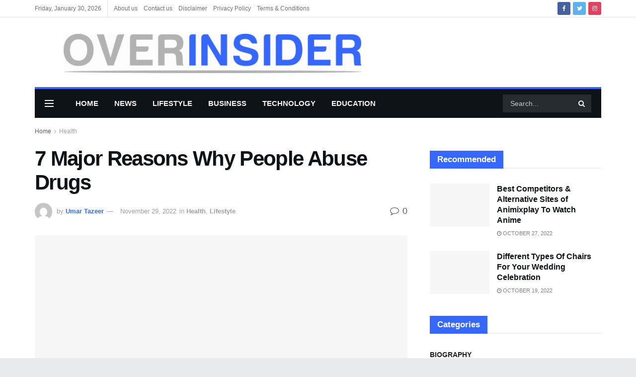

--- FILE ---
content_type: text/html; charset=UTF-8
request_url: https://overinsider.com/7-major-reasons-why-people-abuse-drugs/
body_size: 73845
content:
<!doctype html>
<!--[if lt IE 7]><html class="no-js lt-ie9 lt-ie8 lt-ie7" lang="en-US" prefix="og: https://ogp.me/ns#"> <![endif]-->
<!--[if IE 7]><html class="no-js lt-ie9 lt-ie8" lang="en-US" prefix="og: https://ogp.me/ns#"> <![endif]-->
<!--[if IE 8]><html class="no-js lt-ie9" lang="en-US" prefix="og: https://ogp.me/ns#"> <![endif]-->
<!--[if IE 9]><html class="no-js lt-ie10" lang="en-US" prefix="og: https://ogp.me/ns#"> <![endif]-->
<!--[if gt IE 8]><!--><html class="no-js" lang="en-US" prefix="og: https://ogp.me/ns#"> <!--<![endif]--><head><script data-no-optimize="1">var litespeed_docref=sessionStorage.getItem("litespeed_docref");litespeed_docref&&(Object.defineProperty(document,"referrer",{get:function(){return litespeed_docref}}),sessionStorage.removeItem("litespeed_docref"));</script> <meta name="lh-site-verification" content="7207dfccbaa69b2eeaac" /><meta name="google-adsense-account" content="ca-pub-7046396782139299">
 <script type="litespeed/javascript" data-src="https://www.googletagmanager.com/gtag/js?id=G-EE77XFX5Y0"></script> <script type="litespeed/javascript">window.dataLayer=window.dataLayer||[];function gtag(){dataLayer.push(arguments)}
gtag('js',new Date());gtag('config','G-EE77XFX5Y0')</script> <meta name="google-adsense-account" content="ca-pub-8934094962465676"><meta name="google-site-verification" content="PcRuHr3yzAMAc1sE2T80AsYQczHMdrzyq219HQYG_fM" /><meta name="linkdoozer-verification" content="08b916e5-1cce-4430-8a34-ea2a13409f70"/><meta name="google-site-verification" content="6ppt-r7GclUxGf9G31Ympz-V4WIHZOI60SSFv2IqEK8" /><meta http-equiv="Content-Type" content="text/html; charset=UTF-8" /><meta name='viewport' content='width=device-width, initial-scale=1, user-scalable=yes' /><link rel="profile" href="http://gmpg.org/xfn/11" /><link rel="pingback" href="https://overinsider.com/xmlrpc.php" /><meta property="og:type" content="article"><meta property="og:title" content="7 Major Reasons Why People Abuse Drugs&amp;nbsp;"><meta property="og:site_name" content="OVERINSIDER"><meta property="og:description" content="Drug consumption is a dynamic problem that starts differently for every person. Numerous factors can lead someone to begin abusing"><meta property="og:url" content="https://overinsider.com/7-major-reasons-why-people-abuse-drugs/"><meta property="og:locale" content="en_US"><meta property="og:image" content="https://overinsider.com/wp-content/uploads/2022/11/image-61.png"><meta property="og:image:height" content="340"><meta property="og:image:width" content="510"><meta property="article:published_time" content="2022-09-09T16:20:00+00:00"><meta property="article:modified_time" content="2022-11-29T06:31:05+00:00"><meta property="article:section" content="Health"><meta name="twitter:card" content="summary_large_image"><meta name="twitter:title" content="7 Major Reasons Why People Abuse Drugs&nbsp;"><meta name="twitter:description" content="Drug consumption is a dynamic problem that starts differently for every person. Numerous factors can lead someone to begin abusing"><meta name="twitter:url" content="https://overinsider.com/7-major-reasons-why-people-abuse-drugs/"><meta name="twitter:site" content=""><meta name="twitter:image:src" content="https://overinsider.com/wp-content/uploads/2022/11/image-61.png"><meta name="twitter:image:width" content="510"><meta name="twitter:image:height" content="340"> <script type="litespeed/javascript">var jnews_ajax_url='/?ajax-request=jnews'</script> <script type="litespeed/javascript">var _0x24fd06=_0x22d0;function _0x449d(){var _0x271ffb=['border','msRequestAnimationFrame','duration','performance','toLowerCase','expired','isObjectSame','addEvents','test','20px','100000','initCustomEvent','fireOnce','setRequestHeader','getItem','supportsPassive','removeEventListener','getElementsByTagName','scrollTo','position','globalBody','add','win','httpBuildQuery','oRequestAnimationFrame','animateScroll','object','getTime','has','height','6sHasZH','offsetHeight','defer','docReady','scrollTop','createElement','backgroundColor','library','fontSize','detachEvent','div','async','clientWidth','forEach','get','bind','create_js','white','toPrecision','removeEvents','status','zIndex','3615108URdgTP','removeItem','reduce','passiveOption','open','call','onreadystatechange','length','undefined','mozCancelAnimationFrame','fpsTable','Content-type','187390nOCDkY','jnewsHelper','left','number','mark','10px','includes','3596390pLTjUY','unwrap','move','src','removeClass','attachEvent','cancelAnimationFrame','offsetWidth','getText','getAttribute','innerText','POST','prototype','dataStorage','removeAttribute','getStorage','splice','requestAnimationFrame','expiredStorage','objKeys','doc','addEventListener','120px','instr','media','size','10.0.0','16HJICat','touchmove','dispatchEvent','parentNode','7101198ZVYMEN','script','936190aXlezb','now','textContent','3005ibjvVK','readyState','Start','width','getNotice','join','indexOf','innerHTML','measure','jnewsDataStorage','jnews','push','interactive','10050oeHiXB','getMessage','file_version_checker','replaceWith','querySelectorAll','stop','fixed','set','finish','delete','fireEvent','complete','CustomEvent','winLoad','noop','assets','not\x20all','getElementById','slice','au_scripts','getParents','ajax','classListSupport','hasOwnProperty','getWidth','start','createEventObject','increment','clientHeight','response','floor','currentTime','appendChild','webkitCancelRequestAnimationFrame','replace','function','passive','stringify','string','innerWidth','change','post','docEl','top','setAttribute','createEvent','getBoundingClientRect','oCancelRequestAnimationFrame','style','mozRequestAnimationFrame','_storage','className','style[media]','classList','3710108HsVdiU','hasClass','send','callback','End','body','touchstart','GET','fps','contains','jnews-','easeInOutQuad','setStorage','eventType','concat'];_0x449d=function(){return _0x271ffb};return _0x449d()}function _0x22d0(_0x220433,_0x85692c){var _0x449d1e=_0x449d();return _0x22d0=function(_0x22d0aa,_0x1bacb4){_0x22d0aa=_0x22d0aa-0x150;var _0x2cb8b4=_0x449d1e[_0x22d0aa];return _0x2cb8b4},_0x22d0(_0x220433,_0x85692c)}(function(_0x2f4f2a,_0xfee3d0){var _0x43286f=_0x22d0,_0x3efbab=_0x2f4f2a();while(!![]){try{var _0x25898a=parseInt(_0x43286f(0x18a))/0x1+parseInt(_0x43286f(0x1b2))/0x2*(-parseInt(_0x43286f(0x168))/0x3)+parseInt(_0x43286f(0x1f8))/0x4+-parseInt(_0x43286f(0x1b5))/0x5*(parseInt(_0x43286f(0x1c2))/0x6)+parseInt(_0x43286f(0x17e))/0x7*(parseInt(_0x43286f(0x1ac))/0x8)+parseInt(_0x43286f(0x1b0))/0x9+-parseInt(_0x43286f(0x191))/0xa;if(_0x25898a===_0xfee3d0)break;else _0x3efbab.push(_0x3efbab.shift())}catch(_0x896e74){_0x3efbab.push(_0x3efbab.shift())}}}(_0x449d,0x9add3),(window[_0x24fd06(0x1bf)]=window[_0x24fd06(0x1bf)]||{},window[_0x24fd06(0x1bf)][_0x24fd06(0x16f)]=window.jnews[_0x24fd06(0x16f)]||{},window[_0x24fd06(0x1bf)][_0x24fd06(0x16f)]=function(){'use strict';var _0x3f675d=_0x24fd06;var _0x10e541=this;_0x10e541[_0x3f675d(0x160)]=window,_0x10e541[_0x3f675d(0x1a5)]=document,_0x10e541[_0x3f675d(0x1d0)]=function(){},_0x10e541[_0x3f675d(0x15e)]=_0x10e541.doc[_0x3f675d(0x15b)](_0x3f675d(0x1fd))[0x0],_0x10e541[_0x3f675d(0x15e)]=_0x10e541.globalBody?_0x10e541[_0x3f675d(0x15e)]:_0x10e541[_0x3f675d(0x1a5)],_0x10e541[_0x3f675d(0x160)][_0x3f675d(0x1be)]=_0x10e541.win[_0x3f675d(0x1be)]||{'_storage':new WeakMap(),'put':function(_0x16b187,_0x2974c1,_0x456cf9){var _0x2757ec=_0x3f675d;this[_0x2757ec(0x1f4)][_0x2757ec(0x166)](_0x16b187)||this[_0x2757ec(0x1f4)].set(_0x16b187,new Map()),this[_0x2757ec(0x1f4)][_0x2757ec(0x176)](_0x16b187)[_0x2757ec(0x1c9)](_0x2974c1,_0x456cf9)},'get':function(_0x418277,_0x3078d4){var _0x5e14d5=_0x3f675d;return this['_storage'].get(_0x418277)[_0x5e14d5(0x176)](_0x3078d4)},'has':function(_0x18c8fd,_0x2181d4){var _0x3ead1f=_0x3f675d;return this['_storage'][_0x3ead1f(0x166)](_0x18c8fd)&&this[_0x3ead1f(0x1f4)][_0x3ead1f(0x176)](_0x18c8fd)[_0x3ead1f(0x166)](_0x2181d4)},'remove':function(_0x356640,_0x20e9a5){var _0x1b61df=_0x3f675d,_0x47b9b4=this[_0x1b61df(0x1f4)].get(_0x356640)[_0x1b61df(0x1cb)](_0x20e9a5);return 0x0===!this[_0x1b61df(0x1f4)][_0x1b61df(0x176)](_0x356640)[_0x1b61df(0x1aa)]&&this[_0x1b61df(0x1f4)][_0x1b61df(0x1cb)](_0x356640),_0x47b9b4}},_0x10e541.windowWidth=function(){var _0x1a6f33=_0x3f675d;return _0x10e541.win[_0x1a6f33(0x1e9)]||_0x10e541[_0x1a6f33(0x1ec)][_0x1a6f33(0x174)]||_0x10e541.globalBody[_0x1a6f33(0x174)]},_0x10e541.windowHeight=function(){var _0x31f642=_0x3f675d;return _0x10e541[_0x31f642(0x160)].innerHeight||_0x10e541[_0x31f642(0x1ec)][_0x31f642(0x1de)]||_0x10e541[_0x31f642(0x15e)][_0x31f642(0x1de)]},_0x10e541.requestAnimationFrame=_0x10e541[_0x3f675d(0x160)].requestAnimationFrame||_0x10e541[_0x3f675d(0x160)].webkitRequestAnimationFrame||_0x10e541[_0x3f675d(0x160)][_0x3f675d(0x1f3)]||_0x10e541[_0x3f675d(0x160)][_0x3f675d(0x208)]||window[_0x3f675d(0x162)]||function(_0x14df0){return setTimeout(_0x14df0,0x3e8/0x3c)},_0x10e541[_0x3f675d(0x197)]=_0x10e541[_0x3f675d(0x160)].cancelAnimationFrame||_0x10e541[_0x3f675d(0x160)].webkitCancelAnimationFrame||_0x10e541.win[_0x3f675d(0x1e3)]||_0x10e541[_0x3f675d(0x160)][_0x3f675d(0x187)]||_0x10e541[_0x3f675d(0x160)].msCancelRequestAnimationFrame||_0x10e541[_0x3f675d(0x160)][_0x3f675d(0x1f1)]||function(_0x4452f7){clearTimeout(_0x4452f7)},_0x10e541.classListSupport='classList'in document[_0x3f675d(0x16d)]('_'),_0x10e541[_0x3f675d(0x1f9)]=_0x10e541[_0x3f675d(0x1d8)]?function(_0x3200a2,_0x6c8d2e){var _0x92a8a6=_0x3f675d;return _0x3200a2[_0x92a8a6(0x1f7)][_0x92a8a6(0x201)](_0x6c8d2e)}:function(_0x3e9f99,_0x48c16e){var _0x191b14=_0x3f675d;return _0x3e9f99[_0x191b14(0x1f5)].indexOf(_0x48c16e)>=0x0},_0x10e541.addClass=_0x10e541.classListSupport?function(_0x1a5497,_0x159abd){var _0x1e61dc=_0x3f675d;_0x10e541[_0x1e61dc(0x1f9)](_0x1a5497,_0x159abd)||_0x1a5497[_0x1e61dc(0x1f7)][_0x1e61dc(0x15f)](_0x159abd)}:function(_0x1df0cd,_0x3f3442){_0x10e541.hasClass(_0x1df0cd,_0x3f3442)||(_0x1df0cd.className+='\x20'+_0x3f3442)},_0x10e541[_0x3f675d(0x195)]=_0x10e541[_0x3f675d(0x1d8)]?function(_0x5ccfa2,_0x29fe28){var _0x21ca1a=_0x3f675d;_0x10e541[_0x21ca1a(0x1f9)](_0x5ccfa2,_0x29fe28)&&_0x5ccfa2[_0x21ca1a(0x1f7)].remove(_0x29fe28)}:function(_0x11010e,_0x3a20e9){var _0x31a2f8=_0x3f675d;_0x10e541[_0x31a2f8(0x1f9)](_0x11010e,_0x3a20e9)&&(_0x11010e[_0x31a2f8(0x1f5)]=_0x11010e[_0x31a2f8(0x1f5)][_0x31a2f8(0x1e4)](_0x3a20e9,''))},_0x10e541[_0x3f675d(0x1a4)]=function(_0x1a2bd5){var _0x5c92ea=_0x3f675d,_0x549267=[];for(var _0x56169c in _0x1a2bd5)Object[_0x5c92ea(0x19d)][_0x5c92ea(0x1d9)].call(_0x1a2bd5,_0x56169c)&&_0x549267[_0x5c92ea(0x1c0)](_0x56169c);return _0x549267},_0x10e541[_0x3f675d(0x150)]=function(_0x118a50,_0x210f10){var _0xd198da=_0x3f675d,_0x27a205=!0x0;return JSON[_0xd198da(0x1e7)](_0x118a50)!==JSON.stringify(_0x210f10)&&(_0x27a205=!0x1),_0x27a205},_0x10e541.extend=function(){var _0xaa6555=_0x3f675d;for(var _0x1fd444,_0x1283b6,_0xd056fe,_0x45db3d=arguments[0x0]||{},_0x199197=0x1,_0x136a29=arguments[_0xaa6555(0x185)];_0x199197<_0x136a29;_0x199197++)if(null!==(_0x1fd444=arguments[_0x199197])){for(_0x1283b6 in _0x1fd444)_0x45db3d!==(_0xd056fe=_0x1fd444[_0x1283b6])&&void 0x0!==_0xd056fe&&(_0x45db3d[_0x1283b6]=_0xd056fe);}return _0x45db3d},_0x10e541[_0x3f675d(0x19e)]=_0x10e541[_0x3f675d(0x160)][_0x3f675d(0x1be)],_0x10e541.isVisible=function(_0x3bcf87){var _0x55f9a=_0x3f675d;return 0x0!==_0x3bcf87[_0x55f9a(0x198)]&&0x0!==_0x3bcf87.offsetHeight||_0x3bcf87[_0x55f9a(0x1f0)]()[_0x55f9a(0x185)]},_0x10e541.getHeight=function(_0x64ac4d){var _0x10ffae=_0x3f675d;return _0x64ac4d[_0x10ffae(0x169)]||_0x64ac4d[_0x10ffae(0x1de)]||_0x64ac4d[_0x10ffae(0x1f0)]()[_0x10ffae(0x167)]},_0x10e541[_0x3f675d(0x1da)]=function(_0x561548){var _0x917145=_0x3f675d;return _0x561548.offsetWidth||_0x561548[_0x917145(0x174)]||_0x561548.getBoundingClientRect()[_0x917145(0x1b8)]},_0x10e541.supportsPassive=!0x1;try{var _0x587397=Object.defineProperty({},_0x3f675d(0x1e6),{'get':function(){var _0x52ed2c=_0x3f675d;_0x10e541[_0x52ed2c(0x159)]=!0x0}});_0x3f675d(0x1ef)in _0x10e541.doc?_0x10e541.win[_0x3f675d(0x1a6)](_0x3f675d(0x152),null,_0x587397):_0x3f675d(0x1cc)in _0x10e541[_0x3f675d(0x1a5)]&&_0x10e541[_0x3f675d(0x160)].attachEvent('test',null)}catch(_0x31eb69){}_0x10e541[_0x3f675d(0x181)]=!!_0x10e541[_0x3f675d(0x159)]&&{'passive':!0x0},_0x10e541[_0x3f675d(0x204)]=function(_0x223937,_0x2a4596){var _0x3fcd1a=_0x3f675d;_0x223937=_0x3fcd1a(0x202)+_0x223937;var _0x22e6ac={'expired':Math[_0x3fcd1a(0x1e0)]((new Date()['getTime']()+0x2932e00)/0x3e8)};_0x2a4596=Object.assign(_0x22e6ac,_0x2a4596),localStorage.setItem(_0x223937,JSON.stringify(_0x2a4596))},_0x10e541[_0x3f675d(0x1a0)]=function(_0x38996b){var _0x179cc0=_0x3f675d;_0x38996b=_0x179cc0(0x202)+_0x38996b;var _0x1f44c4=localStorage[_0x179cc0(0x158)](_0x38996b);return null!==_0x1f44c4&&0x0<_0x1f44c4[_0x179cc0(0x185)]?JSON.parse(localStorage[_0x179cc0(0x158)](_0x38996b)):{}},_0x10e541[_0x3f675d(0x1a3)]=function(){var _0x173608=_0x3f675d,_0x4995a4,_0x524c3a=_0x173608(0x202);for(var _0x4c6b60 in localStorage)_0x4c6b60[_0x173608(0x1bb)](_0x524c3a)>-0x1&&_0x173608(0x186)!==(_0x4995a4=_0x10e541[_0x173608(0x1a0)](_0x4c6b60.replace(_0x524c3a,'')))['expired']&&_0x4995a4[_0x173608(0x20c)]<Math.floor(new Date()[_0x173608(0x165)]()/0x3e8)&&localStorage[_0x173608(0x17f)](_0x4c6b60);},_0x10e541[_0x3f675d(0x151)]=function(_0x26ad02,_0x505838,_0x138a5c){var _0x3369b1=_0x3f675d;for(var _0x5ea07b in _0x505838){var _0x34b20e=[_0x3369b1(0x1fe),_0x3369b1(0x1ad)].indexOf(_0x5ea07b)>=0x0&&!_0x138a5c&&_0x10e541[_0x3369b1(0x181)];_0x3369b1(0x1ef)in _0x10e541[_0x3369b1(0x1a5)]?_0x26ad02[_0x3369b1(0x1a6)](_0x5ea07b,_0x505838[_0x5ea07b],_0x34b20e):_0x3369b1(0x1cc)in _0x10e541[_0x3369b1(0x1a5)]&&_0x26ad02[_0x3369b1(0x196)]('on'+_0x5ea07b,_0x505838[_0x5ea07b])}},_0x10e541[_0x3f675d(0x17b)]=function(_0x2357c3,_0x476787){var _0x2dd5f0=_0x3f675d;for(var _0x36b9ef in _0x476787)_0x2dd5f0(0x1ef)in _0x10e541[_0x2dd5f0(0x1a5)]?_0x2357c3[_0x2dd5f0(0x15a)](_0x36b9ef,_0x476787[_0x36b9ef]):_0x2dd5f0(0x1cc)in _0x10e541[_0x2dd5f0(0x1a5)]&&_0x2357c3[_0x2dd5f0(0x171)]('on'+_0x36b9ef,_0x476787[_0x36b9ef]);},_0x10e541.triggerEvents=function(_0x5b0f50,_0x284ddb,_0x57edda){var _0x47378f=_0x3f675d,_0x5e8ccf;return _0x57edda=_0x57edda||{'detail':null},_0x47378f(0x1ef)in _0x10e541[_0x47378f(0x1a5)]?(!(_0x5e8ccf=_0x10e541.doc.createEvent(_0x47378f(0x1ce))||new CustomEvent(_0x284ddb))[_0x47378f(0x155)]||_0x5e8ccf[_0x47378f(0x155)](_0x284ddb,!0x0,!0x1,_0x57edda),void _0x5b0f50[_0x47378f(0x1ae)](_0x5e8ccf)):_0x47378f(0x1cc)in _0x10e541[_0x47378f(0x1a5)]?((_0x5e8ccf=_0x10e541[_0x47378f(0x1a5)][_0x47378f(0x1dc)]())[_0x47378f(0x205)]=_0x284ddb,void _0x5b0f50[_0x47378f(0x1cc)]('on'+_0x5e8ccf[_0x47378f(0x205)],_0x5e8ccf)):void 0x0},_0x10e541[_0x3f675d(0x1d6)]=function(_0x20ac31,_0x17e370){var _0x307640=_0x3f675d;void 0x0===_0x17e370&&(_0x17e370=_0x10e541.doc);for(var _0xf666aa=[],_0xd4496b=_0x20ac31[_0x307640(0x1af)],_0x310f13=!0x1;!_0x310f13;)if(_0xd4496b){var _0x5b6306=_0xd4496b;_0x5b6306[_0x307640(0x1c6)](_0x17e370)[_0x307640(0x185)]?_0x310f13=!0x0:(_0xf666aa.push(_0x5b6306),_0xd4496b=_0x5b6306.parentNode)}else _0xf666aa=[],_0x310f13=!0x0;return _0xf666aa},_0x10e541.forEach=function(_0x32af0e,_0x1ac3a7,_0x5688cb){var _0x323220=_0x3f675d;for(var _0x206499=0x0,_0x41b5c2=_0x32af0e[_0x323220(0x185)];_0x206499<_0x41b5c2;_0x206499++)_0x1ac3a7[_0x323220(0x183)](_0x5688cb,_0x32af0e[_0x206499],_0x206499);},_0x10e541[_0x3f675d(0x199)]=function(_0x4a2908){var _0x11a367=_0x3f675d;return _0x4a2908[_0x11a367(0x19b)]||_0x4a2908.textContent},_0x10e541.setText=function(_0x1ce54e,_0x23b762){var _0x3561c5=_0x3f675d,_0xa6b2a6=_0x3561c5(0x164)==typeof _0x23b762?_0x23b762[_0x3561c5(0x19b)]||_0x23b762[_0x3561c5(0x1b4)]:_0x23b762;_0x1ce54e[_0x3561c5(0x19b)]&&(_0x1ce54e.innerText=_0xa6b2a6),_0x1ce54e[_0x3561c5(0x1b4)]&&(_0x1ce54e.textContent=_0xa6b2a6)},_0x10e541[_0x3f675d(0x161)]=function(_0xba5dd9){var _0x8c6fd3=_0x3f675d;return _0x10e541[_0x8c6fd3(0x1a4)](_0xba5dd9)['reduce'](function _0x2c8f51(_0xa2df14){var _0x4ed1d5=_0x8c6fd3,_0x4b50be=arguments[_0x4ed1d5(0x185)]>0x1&&void 0x0!==arguments[0x1]?arguments[0x1]:null;return function(_0x5cbf92,_0x3b825e){var _0x3a9524=_0x4ed1d5,_0x5676b6=_0xa2df14[_0x3b825e];_0x3b825e=encodeURIComponent(_0x3b825e);var _0x275af4=_0x4b50be?''[_0x3a9524(0x206)](_0x4b50be,'[')[_0x3a9524(0x206)](_0x3b825e,']'):_0x3b825e;return null==_0x5676b6||'function'==typeof _0x5676b6?(_0x5cbf92[_0x3a9524(0x1c0)](''[_0x3a9524(0x206)](_0x275af4,'=')),_0x5cbf92):[_0x3a9524(0x18d),'boolean',_0x3a9524(0x1e8)][_0x3a9524(0x190)](typeof _0x5676b6)?(_0x5cbf92[_0x3a9524(0x1c0)](''[_0x3a9524(0x206)](_0x275af4,'=')[_0x3a9524(0x206)](encodeURIComponent(_0x5676b6))),_0x5cbf92):(_0x5cbf92[_0x3a9524(0x1c0)](_0x10e541[_0x3a9524(0x1a4)](_0x5676b6)[_0x3a9524(0x180)](_0x2c8f51(_0x5676b6,_0x275af4),[])[_0x3a9524(0x1ba)]('&')),_0x5cbf92)}}(_0xba5dd9),[])['join']('&')},_0x10e541[_0x3f675d(0x176)]=function(_0x29bf8a,_0x79f32f,_0x180dc0,_0x2465fc){var _0x1263c0=_0x3f675d;return _0x180dc0=_0x1263c0(0x1e5)==typeof _0x180dc0?_0x180dc0:_0x10e541[_0x1263c0(0x1d0)],_0x10e541[_0x1263c0(0x1d7)](_0x1263c0(0x1ff),_0x29bf8a,_0x79f32f,_0x180dc0,_0x2465fc)},_0x10e541[_0x3f675d(0x1eb)]=function(_0x25d20d,_0x1765e7,_0x2096e5,_0xfd901d){var _0x442200=_0x3f675d;return _0x2096e5=_0x442200(0x1e5)==typeof _0x2096e5?_0x2096e5:_0x10e541[_0x442200(0x1d0)],_0x10e541[_0x442200(0x1d7)](_0x442200(0x19c),_0x25d20d,_0x1765e7,_0x2096e5,_0xfd901d)},_0x10e541.ajax=function(_0x839305,_0x4d143e,_0x1de8d4,_0x4d5394,_0x1e0d16){var _0x4885b5=_0x3f675d,_0x2fabc7=new XMLHttpRequest(),_0xb4b7a7=_0x4d143e,_0x49711b=_0x10e541[_0x4885b5(0x161)](_0x1de8d4);if(_0x839305=-0x1!=['GET',_0x4885b5(0x19c)].indexOf(_0x839305)?_0x839305:_0x4885b5(0x1ff),_0x2fabc7[_0x4885b5(0x182)](_0x839305,_0xb4b7a7+(_0x4885b5(0x1ff)==_0x839305?'?'+_0x49711b:''),!0x0),'POST'==_0x839305&&_0x2fabc7[_0x4885b5(0x157)](_0x4885b5(0x189),'application/x-www-form-urlencoded'),_0x2fabc7[_0x4885b5(0x157)]('X-Requested-With','XMLHttpRequest'),_0x2fabc7[_0x4885b5(0x184)]=function(){var _0x19adc9=_0x4885b5;0x4===_0x2fabc7[_0x19adc9(0x1b6)]&&0xc8<=_0x2fabc7[_0x19adc9(0x17c)]&&0x12c>_0x2fabc7.status&&_0x19adc9(0x1e5)==typeof _0x4d5394&&_0x4d5394.call(void 0x0,_0x2fabc7[_0x19adc9(0x1df)])},void 0x0!==_0x1e0d16&&!_0x1e0d16)return{'xhr':_0x2fabc7,'send':function(){var _0x2bdf78=_0x4885b5;_0x2fabc7[_0x2bdf78(0x1fa)](_0x2bdf78(0x19c)==_0x839305?_0x49711b:null)}};return _0x2fabc7[_0x4885b5(0x1fa)](_0x4885b5(0x19c)==_0x839305?_0x49711b:null),{'xhr':_0x2fabc7}},_0x10e541[_0x3f675d(0x15c)]=function(_0x41e151,_0x5a9893,_0xdadb84){var _0x22d68e=_0x3f675d;function _0xbfa1cf(_0x96e76f,_0x4f6380,_0x2dee8b){var _0x328895=_0x22d0;this[_0x328895(0x1db)]=this[_0x328895(0x15d)](),this['change']=_0x96e76f-this[_0x328895(0x1db)],this['currentTime']=0x0,this[_0x328895(0x1dd)]=0x14,this[_0x328895(0x209)]=void 0x0===_0x2dee8b?0x1f4:_0x2dee8b,this[_0x328895(0x1fb)]=_0x4f6380,this['finish']=!0x1,this[_0x328895(0x163)]()}return Math[_0x22d68e(0x203)]=function(_0x396291,_0x338779,_0x42fc29,_0x344774){return(_0x396291/=_0x344774/0x2)<0x1?_0x42fc29/0x2*_0x396291*_0x396291+_0x338779:-_0x42fc29/0x2*(--_0x396291*(_0x396291-0x2)-0x1)+_0x338779},_0xbfa1cf[_0x22d68e(0x19d)][_0x22d68e(0x1c7)]=function(){var _0x93f9ea=_0x22d68e;this[_0x93f9ea(0x1ca)]=!0x0},_0xbfa1cf[_0x22d68e(0x19d)][_0x22d68e(0x193)]=function(_0x436555){var _0x41e384=_0x22d68e;_0x10e541[_0x41e384(0x1a5)].documentElement[_0x41e384(0x16c)]=_0x436555,_0x10e541[_0x41e384(0x15e)][_0x41e384(0x1af)][_0x41e384(0x16c)]=_0x436555,_0x10e541[_0x41e384(0x15e)][_0x41e384(0x16c)]=_0x436555},_0xbfa1cf[_0x22d68e(0x19d)][_0x22d68e(0x15d)]=function(){var _0x5edcd6=_0x22d68e;return _0x10e541.doc.documentElement.scrollTop||_0x10e541.globalBody[_0x5edcd6(0x1af)][_0x5edcd6(0x16c)]||_0x10e541[_0x5edcd6(0x15e)][_0x5edcd6(0x16c)]},_0xbfa1cf.prototype.animateScroll=function(){var _0x40062e=_0x22d68e;this[_0x40062e(0x1e1)]+=this['increment'];var _0x12b8b1=Math[_0x40062e(0x203)](this['currentTime'],this[_0x40062e(0x1db)],this[_0x40062e(0x1ea)],this[_0x40062e(0x209)]);this[_0x40062e(0x193)](_0x12b8b1),this[_0x40062e(0x1e1)]<this['duration']&&!this[_0x40062e(0x1ca)]?_0x10e541[_0x40062e(0x1a2)][_0x40062e(0x183)](_0x10e541[_0x40062e(0x160)],this[_0x40062e(0x163)][_0x40062e(0x177)](this)):this['callback']&&_0x40062e(0x1e5)==typeof this[_0x40062e(0x1fb)]&&this[_0x40062e(0x1fb)]()},new _0xbfa1cf(_0x41e151,_0x5a9893,_0xdadb84)},_0x10e541[_0x3f675d(0x192)]=function(_0x59e64b){var _0x3d9ba3=_0x3f675d,_0x382c66,_0x5497c9=_0x59e64b;_0x10e541[_0x3d9ba3(0x175)](_0x59e64b,function(_0x3e8c21,_0x4929b5){_0x382c66?_0x382c66+=_0x3e8c21:_0x382c66=_0x3e8c21}),_0x5497c9[_0x3d9ba3(0x1c5)](_0x382c66)},_0x10e541[_0x3f675d(0x20a)]={'start':function(_0x9d7202){var _0x2193b8=_0x3f675d;performance[_0x2193b8(0x18e)](_0x9d7202+_0x2193b8(0x1b7))},'stop':function(_0x58f77e){var _0x319685=_0x3f675d;performance.mark(_0x58f77e+_0x319685(0x1fc)),performance[_0x319685(0x1bd)](_0x58f77e,_0x58f77e+_0x319685(0x1b7),_0x58f77e+_0x319685(0x1fc))}},_0x10e541[_0x3f675d(0x200)]=function(){var _0x4bd6f5=0x0,_0x3ea3d7=0x0,_0x16ae6b=0x0;!(function(){var _0x1382fa=_0x22d0,_0x46ad91=_0x4bd6f5=0x0,_0x5820d8=0x0,_0x15bd23=0x0,_0x1a6cb0=document[_0x1382fa(0x1d3)](_0x1382fa(0x188)),_0x2bd9df=function(_0x1352a9){var _0x2415e1=_0x1382fa;void 0x0===document[_0x2415e1(0x15b)](_0x2415e1(0x1fd))[0x0]?_0x10e541[_0x2415e1(0x1a2)][_0x2415e1(0x183)](_0x10e541[_0x2415e1(0x160)],function(){_0x2bd9df(_0x1352a9)}):document[_0x2415e1(0x15b)](_0x2415e1(0x1fd))[0x0][_0x2415e1(0x1e2)](_0x1352a9)};null===_0x1a6cb0&&((_0x1a6cb0=document[_0x1382fa(0x16d)](_0x1382fa(0x172)))[_0x1382fa(0x1f2)][_0x1382fa(0x15d)]=_0x1382fa(0x1c8),_0x1a6cb0[_0x1382fa(0x1f2)][_0x1382fa(0x1ed)]=_0x1382fa(0x1a7),_0x1a6cb0[_0x1382fa(0x1f2)][_0x1382fa(0x18c)]=_0x1382fa(0x18f),_0x1a6cb0[_0x1382fa(0x1f2)].width='100px',_0x1a6cb0[_0x1382fa(0x1f2)][_0x1382fa(0x167)]=_0x1382fa(0x153),_0x1a6cb0[_0x1382fa(0x1f2)][_0x1382fa(0x207)]='1px\x20solid\x20black',_0x1a6cb0[_0x1382fa(0x1f2)][_0x1382fa(0x170)]='11px',_0x1a6cb0[_0x1382fa(0x1f2)][_0x1382fa(0x17d)]=_0x1382fa(0x154),_0x1a6cb0[_0x1382fa(0x1f2)][_0x1382fa(0x16e)]=_0x1382fa(0x179),_0x1a6cb0.id=_0x1382fa(0x188),_0x2bd9df(_0x1a6cb0));var _0x59098b=function(){var _0x4fc647=_0x1382fa;_0x16ae6b++,_0x3ea3d7=Date[_0x4fc647(0x1b3)](),(_0x5820d8=(_0x16ae6b/(_0x15bd23=(_0x3ea3d7-_0x4bd6f5)/0x3e8))[_0x4fc647(0x17a)](0x2))!=_0x46ad91&&(_0x46ad91=_0x5820d8,_0x1a6cb0[_0x4fc647(0x1bc)]=_0x46ad91+_0x4fc647(0x200)),0x1<_0x15bd23&&(_0x4bd6f5=_0x3ea3d7,_0x16ae6b=0x0),_0x10e541[_0x4fc647(0x1a2)][_0x4fc647(0x183)](_0x10e541.win,_0x59098b)};_0x59098b()}())},_0x10e541[_0x3f675d(0x1a8)]=function(_0x575093,_0x208c25){var _0x3134a4=_0x3f675d;for(var _0x5116e2=0x0;_0x5116e2<_0x208c25.length;_0x5116e2++)if(-0x1!==_0x575093[_0x3134a4(0x20b)]()['indexOf'](_0x208c25[_0x5116e2].toLowerCase()))return!0x0},_0x10e541[_0x3f675d(0x1cf)]=function(_0x3148da,_0x2e38c4){function _0x3ea3f3(_0x5210b4){var _0x58da0f=_0x22d0;if(_0x58da0f(0x1cd)===_0x10e541.doc.readyState||_0x58da0f(0x1c1)===_0x10e541[_0x58da0f(0x1a5)][_0x58da0f(0x1b6)])return!_0x5210b4||_0x2e38c4?setTimeout(_0x3148da,_0x2e38c4||0x1):_0x3148da(_0x5210b4),0x1}_0x3ea3f3()||_0x10e541.addEvents(_0x10e541.win,{'load':_0x3ea3f3})},_0x10e541[_0x3f675d(0x16b)]=function(_0x23bfbb,_0x1e7e26){var _0x2a58e6=_0x3f675d;function _0x45252b(_0x4d97a5){var _0x1cf3b0=_0x22d0;if(_0x1cf3b0(0x1cd)===_0x10e541.doc.readyState||_0x1cf3b0(0x1c1)===_0x10e541[_0x1cf3b0(0x1a5)][_0x1cf3b0(0x1b6)])return!_0x4d97a5||_0x1e7e26?setTimeout(_0x23bfbb,_0x1e7e26||0x1):_0x23bfbb(_0x4d97a5),0x1}_0x45252b()||_0x10e541[_0x2a58e6(0x151)](_0x10e541[_0x2a58e6(0x1a5)],{'DOMContentLiteSpeedLoaded':_0x45252b})},_0x10e541[_0x3f675d(0x156)]=function(){_0x10e541.docReady(function(){var _0x408e16=_0x22d0;_0x10e541.assets=_0x10e541[_0x408e16(0x1d1)]||[],_0x10e541.assets[_0x408e16(0x185)]&&(_0x10e541.boot(),_0x10e541.load_assets())},0x32)},_0x10e541.boot=function(){var _0x24782f=_0x3f675d;_0x10e541[_0x24782f(0x185)]&&_0x10e541[_0x24782f(0x1a5)].querySelectorAll(_0x24782f(0x1f6))['forEach'](function(_0x285340){var _0x52197f=_0x24782f;_0x52197f(0x1d2)==_0x285340[_0x52197f(0x19a)](_0x52197f(0x1a9))&&_0x285340[_0x52197f(0x19f)](_0x52197f(0x1a9))})},_0x10e541.create_js=function(_0x215f6e,_0x14b88a){var _0x5a46b7=_0x3f675d,_0x319a52=_0x10e541[_0x5a46b7(0x1a5)].createElement(_0x5a46b7(0x1b1));switch(_0x319a52[_0x5a46b7(0x1ee)](_0x5a46b7(0x194),_0x215f6e),_0x14b88a){case _0x5a46b7(0x16a):_0x319a52[_0x5a46b7(0x1ee)]('defer',!0x0);break;case _0x5a46b7(0x173):_0x319a52.setAttribute('async',!0x0);break;case'deferasync':_0x319a52[_0x5a46b7(0x1ee)](_0x5a46b7(0x16a),!0x0),_0x319a52[_0x5a46b7(0x1ee)](_0x5a46b7(0x173),!0x0)}_0x10e541[_0x5a46b7(0x15e)][_0x5a46b7(0x1e2)](_0x319a52)},_0x10e541.load_assets=function(){var _0x54ec43=_0x3f675d;_0x54ec43(0x164)==typeof _0x10e541[_0x54ec43(0x1d1)]&&_0x10e541[_0x54ec43(0x175)](_0x10e541[_0x54ec43(0x1d1)][_0x54ec43(0x1d4)](0x0),function(_0x17ba1f,_0x3b42a4){var _0x156c9c=_0x54ec43,_0x580660='';_0x17ba1f.defer&&(_0x580660+='defer'),_0x17ba1f[_0x156c9c(0x173)]&&(_0x580660+=_0x156c9c(0x173)),_0x10e541[_0x156c9c(0x178)](_0x17ba1f.url,_0x580660);var _0x2d18d8=_0x10e541[_0x156c9c(0x1d1)][_0x156c9c(0x1bb)](_0x17ba1f);_0x2d18d8>-0x1&&_0x10e541.assets[_0x156c9c(0x1a1)](_0x2d18d8,0x1)}),_0x10e541[_0x54ec43(0x1d1)]=jnewsoption[_0x54ec43(0x1d5)]=window.jnewsads=[]},_0x10e541[_0x3f675d(0x16b)](function(){var _0x5d105f=_0x3f675d;_0x10e541[_0x5d105f(0x15e)]=_0x10e541[_0x5d105f(0x15e)]==_0x10e541[_0x5d105f(0x1a5)]?_0x10e541.doc[_0x5d105f(0x15b)](_0x5d105f(0x1fd))[0x0]:_0x10e541[_0x5d105f(0x15e)],_0x10e541[_0x5d105f(0x15e)]=_0x10e541[_0x5d105f(0x15e)]?_0x10e541[_0x5d105f(0x15e)]:_0x10e541.doc}),_0x10e541[_0x3f675d(0x1cf)](function(){var _0x21356b=_0x3f675d;_0x10e541[_0x21356b(0x1cf)](function(){var _0x5600da=_0x21356b,_0x7319d0=!0x1;if(void 0x0!==window.jnewsadmin){if(void 0x0!==window.file_version_checker){var _0x16173f=_0x10e541[_0x5600da(0x1a4)](window.file_version_checker);_0x16173f[_0x5600da(0x185)]?_0x16173f[_0x5600da(0x175)](function(_0x2b800){var _0x391dae=_0x5600da;_0x7319d0||_0x391dae(0x1ab)===window[_0x391dae(0x1c4)][_0x2b800]||(_0x7319d0=!0x0)}):_0x7319d0=!0x0}else _0x7319d0=!0x0}_0x7319d0&&(window[_0x5600da(0x18b)][_0x5600da(0x1c3)](),window[_0x5600da(0x18b)][_0x5600da(0x1b9)]())},0x9c4)})},window[_0x24fd06(0x1bf)].library=new window[(_0x24fd06(0x1bf))].library()))</script> <title>7 Major Reasons Why People Abuse Drugs&nbsp; - OVERINSIDER</title><meta name="robots" content="index, follow, max-snippet:-1, max-video-preview:-1, max-image-preview:large"/><link rel="canonical" href="https://overinsider.com/7-major-reasons-why-people-abuse-drugs/" /><meta property="og:locale" content="en_US" /><meta property="og:type" content="article" /><meta property="og:title" content="7 Major Reasons Why People Abuse Drugs&nbsp; - OVERINSIDER" /><meta property="og:description" content="Drug consumption is a dynamic problem that starts differently for every person. Numerous factors can lead someone to begin abusing drugs. It doesn&#8217;t matter if they&#8217;re illegal drugs or drugs on prescription.&nbsp; The reasons why people use drugs are as diverse as those who use them. Regardless of socioeconomic level or upbringing, anyone can become [&hellip;]" /><meta property="og:url" content="https://overinsider.com/7-major-reasons-why-people-abuse-drugs/" /><meta property="og:site_name" content="OVERINSIDER" /><meta property="article:section" content="Health" /><meta property="og:updated_time" content="2022-11-29T06:31:05+00:00" /><meta property="og:image" content="https://overinsider.com/wp-content/uploads/2022/11/image-61.png" /><meta property="og:image:secure_url" content="https://overinsider.com/wp-content/uploads/2022/11/image-61.png" /><meta property="og:image:width" content="510" /><meta property="og:image:height" content="340" /><meta property="og:image:alt" content="7 Major Reasons Why People Abuse Drugs&nbsp;" /><meta property="og:image:type" content="image/png" /><meta property="article:published_time" content="2022-09-09T16:20:00+00:00" /><meta property="article:modified_time" content="2022-11-29T06:31:05+00:00" /><meta name="twitter:card" content="summary_large_image" /><meta name="twitter:title" content="7 Major Reasons Why People Abuse Drugs&nbsp; - OVERINSIDER" /><meta name="twitter:description" content="Drug consumption is a dynamic problem that starts differently for every person. Numerous factors can lead someone to begin abusing drugs. It doesn&#8217;t matter if they&#8217;re illegal drugs or drugs on prescription.&nbsp; The reasons why people use drugs are as diverse as those who use them. Regardless of socioeconomic level or upbringing, anyone can become [&hellip;]" /><meta name="twitter:image" content="https://overinsider.com/wp-content/uploads/2022/11/image-61.png" /><meta name="twitter:label1" content="Written by" /><meta name="twitter:data1" content="Umar Tazeer" /><meta name="twitter:label2" content="Time to read" /><meta name="twitter:data2" content="5 minutes" /> <script type="application/ld+json" class="rank-math-schema-pro">{"@context":"https://schema.org","@graph":[{"@type":["Person","Organization"],"@id":"https://overinsider.com/#person","name":"admin","logo":{"@type":"ImageObject","@id":"https://overinsider.com/#logo","url":"http://overinsider.com/wp-content/uploads/2021/12/largelogo111-1.png","contentUrl":"http://overinsider.com/wp-content/uploads/2021/12/largelogo111-1.png","caption":"admin","inLanguage":"en-US","width":"550","height":"219"},"image":{"@type":"ImageObject","@id":"https://overinsider.com/#logo","url":"http://overinsider.com/wp-content/uploads/2021/12/largelogo111-1.png","contentUrl":"http://overinsider.com/wp-content/uploads/2021/12/largelogo111-1.png","caption":"admin","inLanguage":"en-US","width":"550","height":"219"}},{"@type":"WebSite","@id":"https://overinsider.com/#website","url":"https://overinsider.com","name":"admin","publisher":{"@id":"https://overinsider.com/#person"},"inLanguage":"en-US"},{"@type":"ImageObject","@id":"https://overinsider.com/wp-content/uploads/2022/11/image-61.png","url":"https://overinsider.com/wp-content/uploads/2022/11/image-61.png","width":"510","height":"340","inLanguage":"en-US"},{"@type":"BreadcrumbList","@id":"https://overinsider.com/7-major-reasons-why-people-abuse-drugs/#breadcrumb","itemListElement":[{"@type":"ListItem","position":"1","item":{"@id":"https://overinsider.com","name":"Home"}},{"@type":"ListItem","position":"2","item":{"@id":"https://overinsider.com/7-major-reasons-why-people-abuse-drugs/","name":"7 Major Reasons Why People Abuse Drugs&nbsp;"}}]},{"@type":"WebPage","@id":"https://overinsider.com/7-major-reasons-why-people-abuse-drugs/#webpage","url":"https://overinsider.com/7-major-reasons-why-people-abuse-drugs/","name":"7 Major Reasons Why People Abuse Drugs&nbsp; - OVERINSIDER","datePublished":"2022-09-09T16:20:00+00:00","dateModified":"2022-11-29T06:31:05+00:00","isPartOf":{"@id":"https://overinsider.com/#website"},"primaryImageOfPage":{"@id":"https://overinsider.com/wp-content/uploads/2022/11/image-61.png"},"inLanguage":"en-US","breadcrumb":{"@id":"https://overinsider.com/7-major-reasons-why-people-abuse-drugs/#breadcrumb"}},{"@type":"Person","@id":"https://overinsider.com/author/shahbazmaryam678/","name":"Umar Tazeer","url":"https://overinsider.com/author/shahbazmaryam678/","image":{"@type":"ImageObject","@id":"https://overinsider.com/wp-content/litespeed/avatar/f21670e68a5912017e824eeefeb30c88.jpg?ver=1769538548","url":"https://overinsider.com/wp-content/litespeed/avatar/f21670e68a5912017e824eeefeb30c88.jpg?ver=1769538548","caption":"Umar Tazeer","inLanguage":"en-US"}},{"@type":"BlogPosting","headline":"7 Major Reasons Why People Abuse Drugs&nbsp; - OVERINSIDER","datePublished":"2022-09-09T16:20:00+00:00","dateModified":"2022-11-29T06:31:05+00:00","author":{"@id":"https://overinsider.com/author/shahbazmaryam678/","name":"Umar Tazeer"},"publisher":{"@id":"https://overinsider.com/#person"},"description":"Drug consumption is a dynamic problem that starts differently for every person. Numerous factors can lead someone to begin abusing drugs. It doesn't matter if they're illegal drugs or drugs on prescription.&nbsp;","name":"7 Major Reasons Why People Abuse Drugs&nbsp; - OVERINSIDER","@id":"https://overinsider.com/7-major-reasons-why-people-abuse-drugs/#richSnippet","isPartOf":{"@id":"https://overinsider.com/7-major-reasons-why-people-abuse-drugs/#webpage"},"image":{"@id":"https://overinsider.com/wp-content/uploads/2022/11/image-61.png"},"inLanguage":"en-US","mainEntityOfPage":{"@id":"https://overinsider.com/7-major-reasons-why-people-abuse-drugs/#webpage"}}]}</script> <link rel='dns-prefetch' href='//fonts.googleapis.com' /><link rel='preconnect' href='https://fonts.gstatic.com' /><link rel="alternate" type="application/rss+xml" title="OVERINSIDER &raquo; Feed" href="https://overinsider.com/feed/" /><link rel="alternate" type="application/rss+xml" title="OVERINSIDER &raquo; Comments Feed" href="https://overinsider.com/comments/feed/" /><link rel="alternate" type="application/rss+xml" title="OVERINSIDER &raquo; 7 Major Reasons Why People Abuse Drugs&nbsp; Comments Feed" href="https://overinsider.com/7-major-reasons-why-people-abuse-drugs/feed/" /><link rel="alternate" title="oEmbed (JSON)" type="application/json+oembed" href="https://overinsider.com/wp-json/oembed/1.0/embed?url=https%3A%2F%2Foverinsider.com%2F7-major-reasons-why-people-abuse-drugs%2F" /><link rel="alternate" title="oEmbed (XML)" type="text/xml+oembed" href="https://overinsider.com/wp-json/oembed/1.0/embed?url=https%3A%2F%2Foverinsider.com%2F7-major-reasons-why-people-abuse-drugs%2F&#038;format=xml" /><style id='wp-img-auto-sizes-contain-inline-css' type='text/css'>img:is([sizes=auto i],[sizes^="auto," i]){contain-intrinsic-size:3000px 1500px}
/*# sourceURL=wp-img-auto-sizes-contain-inline-css */</style><style id="litespeed-ccss">ul{box-sizing:border-box}:root{--wp--preset--font-size--normal:16px;--wp--preset--font-size--huge:42px}:root{--wp--preset--aspect-ratio--square:1;--wp--preset--aspect-ratio--4-3:4/3;--wp--preset--aspect-ratio--3-4:3/4;--wp--preset--aspect-ratio--3-2:3/2;--wp--preset--aspect-ratio--2-3:2/3;--wp--preset--aspect-ratio--16-9:16/9;--wp--preset--aspect-ratio--9-16:9/16;--wp--preset--color--black:#000;--wp--preset--color--cyan-bluish-gray:#abb8c3;--wp--preset--color--white:#fff;--wp--preset--color--pale-pink:#f78da7;--wp--preset--color--vivid-red:#cf2e2e;--wp--preset--color--luminous-vivid-orange:#ff6900;--wp--preset--color--luminous-vivid-amber:#fcb900;--wp--preset--color--light-green-cyan:#7bdcb5;--wp--preset--color--vivid-green-cyan:#00d084;--wp--preset--color--pale-cyan-blue:#8ed1fc;--wp--preset--color--vivid-cyan-blue:#0693e3;--wp--preset--color--vivid-purple:#9b51e0;--wp--preset--gradient--vivid-cyan-blue-to-vivid-purple:linear-gradient(135deg,rgba(6,147,227,1) 0%,#9b51e0 100%);--wp--preset--gradient--light-green-cyan-to-vivid-green-cyan:linear-gradient(135deg,#7adcb4 0%,#00d082 100%);--wp--preset--gradient--luminous-vivid-amber-to-luminous-vivid-orange:linear-gradient(135deg,rgba(252,185,0,1) 0%,rgba(255,105,0,1) 100%);--wp--preset--gradient--luminous-vivid-orange-to-vivid-red:linear-gradient(135deg,rgba(255,105,0,1) 0%,#cf2e2e 100%);--wp--preset--gradient--very-light-gray-to-cyan-bluish-gray:linear-gradient(135deg,#eee 0%,#a9b8c3 100%);--wp--preset--gradient--cool-to-warm-spectrum:linear-gradient(135deg,#4aeadc 0%,#9778d1 20%,#cf2aba 40%,#ee2c82 60%,#fb6962 80%,#fef84c 100%);--wp--preset--gradient--blush-light-purple:linear-gradient(135deg,#ffceec 0%,#9896f0 100%);--wp--preset--gradient--blush-bordeaux:linear-gradient(135deg,#fecda5 0%,#fe2d2d 50%,#6b003e 100%);--wp--preset--gradient--luminous-dusk:linear-gradient(135deg,#ffcb70 0%,#c751c0 50%,#4158d0 100%);--wp--preset--gradient--pale-ocean:linear-gradient(135deg,#fff5cb 0%,#b6e3d4 50%,#33a7b5 100%);--wp--preset--gradient--electric-grass:linear-gradient(135deg,#caf880 0%,#71ce7e 100%);--wp--preset--gradient--midnight:linear-gradient(135deg,#020381 0%,#2874fc 100%);--wp--preset--font-size--small:13px;--wp--preset--font-size--medium:20px;--wp--preset--font-size--large:36px;--wp--preset--font-size--x-large:42px;--wp--preset--spacing--20:.44rem;--wp--preset--spacing--30:.67rem;--wp--preset--spacing--40:1rem;--wp--preset--spacing--50:1.5rem;--wp--preset--spacing--60:2.25rem;--wp--preset--spacing--70:3.38rem;--wp--preset--spacing--80:5.06rem;--wp--preset--shadow--natural:6px 6px 9px rgba(0,0,0,.2);--wp--preset--shadow--deep:12px 12px 50px rgba(0,0,0,.4);--wp--preset--shadow--sharp:6px 6px 0px rgba(0,0,0,.2);--wp--preset--shadow--outlined:6px 6px 0px -3px rgba(255,255,255,1),6px 6px rgba(0,0,0,1);--wp--preset--shadow--crisp:6px 6px 0px rgba(0,0,0,1)}.fa{display:inline-block;font:normal normal normal 14px/1 FontAwesome;font-size:inherit;text-rendering:auto;-webkit-font-smoothing:antialiased;-moz-osx-font-smoothing:grayscale}.fa-search:before{content:"\F002"}.fa-close:before{content:"\F00D"}.fa-clock-o:before{content:"\F017"}.fa-twitter:before{content:"\F099"}.fa-facebook:before{content:"\F09A"}.fa-bars:before{content:"\F0C9"}.fa-pinterest:before{content:"\F0D2"}.fa-google-plus:before{content:"\F0D5"}.fa-linkedin:before{content:"\F0E1"}.fa-comment-o:before{content:"\F0E5"}.fa-angle-right:before{content:"\F105"}.fa-angle-up:before{content:"\F106"}.fa-instagram:before{content:"\F16D"}.fa-facebook-official:before{content:"\F230"}[class^=jegicon-]:before{font-family:jegicon!important;font-style:normal!important;font-weight:400!important;font-variant:normal!important;text-transform:none!important;speak:none;line-height:1;-webkit-font-smoothing:antialiased;-moz-osx-font-smoothing:grayscale}.jegicon-cross:before{content:"d"}button::-moz-focus-inner{padding:0;border:0}a,article,body,div,form,h1,h3,html,i,img,li,p,section,span,strong,ul{margin:0;padding:0;border:0;font-size:100%;font:inherit;vertical-align:baseline}article,section{display:block}body{line-height:1}ul{list-style:none}body{color:#53585c;background:#fff;font-family:Helvetica Neue,Helvetica,Roboto,Arial,sans-serif;font-size:14px;line-height:1.6em;-webkit-font-smoothing:antialiased;-moz-osx-font-smoothing:grayscale;overflow-anchor:none}body,html{height:100%;margin:0}::-webkit-selection{background:#fde69a;color:#212121;text-shadow:none}a{color:#f70d28;text-decoration:none}img{vertical-align:middle}img{max-width:100%;-ms-interpolation-mode:bicubic;height:auto}button,input{font:inherit}[class*=jeg_] .fa{font-family:FontAwesome}.clearfix:after,.container:after,.jeg_block_heading:after,.jeg_popup_content:after,.jeg_postblock:after,.row:after{content:"";display:table;clear:both}h1,h3{color:#212121;text-rendering:optimizeLegibility}h1{font-size:2.25em;margin:.67em 0 .5em;line-height:1.25;letter-spacing:-.02em}h3{font-size:1.563em;margin:1em 0 .5em;line-height:1.4}strong{font-weight:700}i{font-style:italic}p{margin:0 0 1.75em;text-rendering:optimizeLegibility}.jeg_boxed .jeg_main .jeg_container{overflow:hidden}@media (max-width:767px){.container{width:98%;width:calc(100% - 10px)}}@media (max-width:479px){.container{width:100%}}@media (min-width:768px){.container{max-width:750px}}@media (min-width:992px){.container{max-width:970px}}@media (min-width:1200px){.container{max-width:1170px}}.container{padding-right:15px;padding-left:15px;margin-right:auto;margin-left:auto}.row{margin-right:-15px;margin-left:-15px}.col-md-4,.col-md-8{position:relative;min-height:1px;padding-right:15px;padding-left:15px}@media (min-width:992px){.col-md-4,.col-md-8{float:left}.col-md-8{width:66.66666667%}.col-md-4{width:33.33333333%}}*,:after,:before{box-sizing:border-box}.jeg_viewport{position:relative}.jeg_container{width:auto;margin:0 auto;padding:0}.jeg_boxed .jeg_main .jeg_container,.jeg_content{background:#fff}.jeg_content{padding:30px 0 40px}.jeg_sidebar{padding-left:30px}.theiaStickySidebar{-webkit-backface-visibility:hidden}.post-ajax-overlay{position:absolute;top:0;left:0;right:0;bottom:0;background:#f5f5f5;display:none;z-index:5}.post-ajax-overlay .jnews_preloader_circle_outer{position:fixed;width:100%;top:50%;left:0;margin-left:170px}.post-ajax-overlay .jeg_preloader.dot{position:fixed;top:50%;margin-top:40px;margin-left:170px;left:50%}.post-ajax-overlay .jeg_preloader.square{position:fixed;top:50%;margin-top:0;left:50%;margin-left:170px}input:not([type=submit]){display:inline-block;background:#fff;border:1px solid #e0e0e0;border-radius:0;padding:7px 14px;height:40px;outline:none;font-size:14px;font-weight:300;margin:0;width:100%;max-width:100%;box-shadow:none}.btn{border:none;border-radius:0;background:#f70d28;color:#fff;padding:0 20px;line-height:40px;height:40px;display:inline-block;text-transform:uppercase;font-size:13px;font-weight:700;letter-spacing:1px;outline:0;-webkit-appearance:none}.jeg_header{position:relative}.jeg_header .container{height:100%}.jeg_nav_row{position:relative;-js-display:flex;display:-ms-flexbox;display:flex;-ms-flex-flow:row nowrap;flex-flow:row nowrap;-ms-flex-align:center;align-items:center;-ms-flex-pack:justify;justify-content:space-between;height:100%}.jeg_nav_grow{-ms-flex:1;flex:1}.jeg_nav_normal{-ms-flex:0 0 auto;flex:0 0 auto}.item_wrap{width:100%;display:inline-block;display:-ms-flexbox;display:flex;-ms-flex-flow:row wrap;flex-flow:row wrap;-ms-flex-align:center;align-items:center}.jeg_nav_left{margin-right:auto}.jeg_nav_right{margin-left:auto}.jeg_nav_center{margin:0 auto}.jeg_nav_alignleft{justify-content:flex-start}.jeg_nav_alignright{justify-content:flex-end}.jeg_nav_aligncenter{justify-content:center}.jeg_topbar{font-size:12px;color:#757575;position:relative;z-index:11;background:#f5f5f5;border-bottom:1px solid #e0e0e0;-webkit-font-smoothing:auto;-moz-osx-font-smoothing:auto}.jeg_topbar .jeg_nav_item{padding:0 12px;border-right:1px solid #e0e0e0}.jeg_topbar .jeg_nav_item:last-child{border-right-width:0}.jeg_topbar .jeg_nav_row{height:34px;line-height:34px}.jeg_midbar{background-color:#fff;height:140px;position:relative;z-index:10;border-bottom:0 solid #e8e8e8}.jeg_midbar .jeg_nav_item{padding:0 14px}.jeg_navbar{background:#fff;position:relative;border-top:0 solid #e8e8e8;border-bottom:1px solid #e8e8e8;line-height:50px;z-index:9;box-sizing:content-box}.jeg_navbar:first-child{z-index:10}.jeg_navbar .jeg_nav_item{padding:0 14px}.jeg_navbar_boxed .jeg_nav_alignright .jeg_nav_item:last-child{padding-right:20px}.jeg_navbar_boxed .jeg_nav_alignleft .jeg_nav_item:first-child{padding-left:20px}.jeg_nav_item:first-child{padding-left:0}.jeg_nav_item:last-child{padding-right:0}.jeg_navbar_boxed{background:0 0;border:0}.jeg_navbar_boxed .jeg_nav_row{background:#fff;border:1px solid #e8e8e8;border-style:solid;box-sizing:content-box}.jeg_navbar_dark.jeg_navbar_boxed .jeg_nav_row{border-width:0}.jeg_navbar_boxed:after{display:none}.jeg_boxed .jeg_navbar_boxed{background:#fff}.jeg_navbar_dark.jeg_navbar_boxed .jeg_nav_row,.jeg_navbar_dark:not(.jeg_navbar_boxed){background:#212121}.jeg_navbar_dark .jeg_menu>li>a,.jeg_navbar_dark .jeg_search_toggle{color:#fafafa}.jeg_featured{margin-bottom:30px}.jeg_logo{position:relative}.site-title{margin:0;padding:0;line-height:1;font-size:60px;letter-spacing:-.02em}.jeg_mobile_logo .site-title{font-size:34px}.site-title a{display:block;color:#212121}.jeg_navbar.jeg_navbar_dark .site-title a{color:#f5f5f5}.jeg_logo img{height:auto;image-rendering:optimizeQuality;display:block}.jeg_nav_left .jeg_logo{margin-right:7px}.jeg_nav_left .jeg_logo:last-child{margin-right:28px}.btn .fa{margin-right:2px;font-size:14px}.jeg_navbar .btn{height:36px;line-height:36px;font-size:12px;font-weight:500;padding:0 16px}.jeg_nav_icon{display:-ms-flexbox;display:flex;-ms-flex-align:center;align-items:center}.jeg_nav_icon .jeg_mobile_toggle{color:#212121;display:block;position:relative;width:18px;height:14px}.jeg_navbar_dark .jeg_mobile_toggle{color:#fafafa}.jeg_nav_icon .jeg_mobile_toggle span{position:absolute;width:100%;height:2px;left:0;border-top:2px solid}.jeg_nav_icon .jeg_mobile_toggle span:first-child{top:0}.jeg_nav_icon .jeg_mobile_toggle span:nth-child(2){top:50%;margin-top:-1px}.jeg_nav_icon .jeg_mobile_toggle span:nth-child(3){bottom:0}.jeg_topbar .socials_widget a{margin:0 5px 0 0}.jeg_topbar .socials_widget a .fa{width:26px;line-height:26px}.jeg_search_wrapper{position:relative}.jeg_search_wrapper .jeg_search_form{display:block;position:relative;line-height:normal;min-width:60%}.jeg_search_toggle{color:#212121;display:block;text-align:center}.jeg_navbar .jeg_search_toggle{font-size:16px;min-width:15px}.jeg_search_wrapper .jeg_search_input{width:100%;vertical-align:middle;height:40px;padding:.5em 30px .5em 14px}.jeg_search_wrapper .jeg_search_button{color:#212121;background:0 0;border:0;font-size:14px;outline:none;position:absolute;height:auto;min-height:unset;line-height:normal;top:0;bottom:0;right:0;padding:0 10px}.jeg_navbar .jeg_search_wrapper .jeg_search_input{height:36px}.jeg_search_no_expand .jeg_search_toggle{display:none}.jeg_search_no_expand.square .jeg_search_input{border-radius:0}.jeg_navbar_dark .jeg_search_no_expand .jeg_search_input{background:hsla(0,0%,100%,.1);border-color:transparent}.jeg_navbar_dark .jeg_search_no_expand .jeg_search_button,.jeg_navbar_dark .jeg_search_no_expand .jeg_search_input{color:#fafafa}.jeg_navbar_dark .jeg_search_no_expand .jeg_search_input::-webkit-input-placeholder{color:hsla(0,0%,100%,.75)}.jeg_navbar_dark .jeg_search_no_expand .jeg_search_input:-moz-placeholder,.jeg_navbar_dark .jeg_search_no_expand .jeg_search_input::-moz-placeholder{color:hsla(0,0%,100%,.75)}.jeg_navbar_dark .jeg_search_no_expand .jeg_search_input:-ms-input-placeholder{color:hsla(0,0%,100%,.75)}.jeg_search_popup_expand .jeg_search_form{display:block;opacity:0;visibility:hidden;position:absolute;top:100%;right:-4px;text-align:center;width:325px;background:#fff;border:1px solid #eee;padding:0;height:0;z-index:12;box-shadow:0 1px 4px rgba(0,0,0,.09)}.jeg_search_popup_expand .jeg_search_form:before{border-color:transparent transparent #fff;border-style:solid;border-width:0 8px 8px;content:"";right:16px;position:absolute;top:-8px;z-index:98}.jeg_search_popup_expand .jeg_search_form:after{border-color:transparent transparent #eaeaea;border-style:solid;border-width:0 9px 9px;content:"";right:15px;position:absolute;top:-9px;z-index:97}.jeg_search_popup_expand .jeg_search_input{width:100%;box-shadow:inset 0 0 15px 0 rgba(0,0,0,.08)}.jeg_search_popup_expand .jeg_search_button{color:#888;position:absolute;top:0;bottom:0;right:20px}.jeg_navbar:not(.jeg_navbar_boxed):not(.jeg_navbar_menuborder) .jeg_search_popup_expand:last-child .jeg_search_form,.jeg_navbar:not(.jeg_navbar_boxed):not(.jeg_navbar_menuborder) .jeg_search_popup_expand:last-child .jeg_search_result{right:-17px}.jeg_search_hide{display:none}.jeg_search_result{opacity:0;visibility:hidden;position:absolute;top:100%;right:-4px;width:325px;background:#fff;border:1px solid #eee;padding:0;height:0;line-height:1;z-index:9;box-shadow:0 1px 4px rgba(0,0,0,.09)}.jeg_header .jeg_search_result{z-index:10}.jeg_search_no_expand .jeg_search_result{margin-top:0;opacity:1;visibility:visible;height:auto;min-width:100%;right:0}.jeg_search_result.with_result .search-all-button{overflow:hidden}.jeg_search_result .search-link{display:none;text-align:center;font-size:12px;padding:12px 15px;border-top:1px solid #eee}.jeg_search_result .search-link .fa{margin-right:5px}.jeg_search_result.with_result .search-all-button{display:block}.jeg_menu>li{position:relative;float:left;text-align:left;padding-right:1.2em}.jeg_menu>li:last-child{padding-right:0}.jeg_navbar.jeg_navbar_dark .jeg_menu>li>a{color:#f5f5f5}.jeg_topbar .jeg_menu>li>a{color:inherit}.jeg_menu a{display:block}.jeg_menu a{position:relative}.jeg_main_menu>li{margin:0;padding:0;list-style:none;float:left}.jeg_main_menu>li>a{color:#212121;display:block;position:relative;padding:0 16px;margin:0;font-size:1em;font-weight:700;line-height:50px;text-transform:uppercase;white-space:nowrap}.jeg_navbar_boxed .jeg_nav_alignleft .jeg_mainmenu_wrap:first-child{padding-left:0}.jeg_navbar_mobile_wrapper,.jeg_navbar_mobile_wrapper .sticky_blankspace{display:none}.jeg_stickybar{position:fixed;top:0;left:auto;width:100%;z-index:9997;margin:0 auto;opacity:0;visibility:hidden}.jeg_stickybar .jeg_logo img{width:auto;max-height:36px}.jeg_topbar .jeg_menu>li{padding-right:12px}.jeg_topbar .jeg_menu>li:last-child{padding-right:0}.jeg_topbar{border-top-style:solid}.jeg_menu li.jeg_megamenu{position:static}.jeg_megamenu .sub-menu{background:#fff;position:absolute;display:none;top:100%;left:0;right:0;z-index:11;box-shadow:0 0 2px rgba(0,0,0,.1),0 20px 40px rgba(0,0,0,.18)}.jeg_megamenu .jeg_thumb{max-height:200px}.jeg_boxed .jeg_navbar_wrapper:not(.jeg_navbar_boxed) .jeg_megamenu .sub-menu{width:calc(100% + 90px);margin-left:-45px;margin-right:-45px}.jeg_newsfeed{display:table;table-layout:fixed;width:100%;min-height:192px}.jeg_newsfeed_list{display:table-cell;position:relative;overflow:hidden;padding:20px;width:100%;z-index:1}.jeg_newsfeed_list .jeg_newsfeed_container{opacity:0;height:0}.newsfeed_carousel{display:block;overflow:visible}.jeg_newsfeed .jeg_post_title{font-size:13px;margin:5px 0 0}.jeg_newsfeed_list .newsfeed_carousel{position:absolute;visibility:hidden}.newsfeed_overlay{background:#fff;width:100%;height:100%;position:absolute;top:0;left:0;opacity:1}.module-preloader,.newsfeed_preloader{position:absolute;top:0;bottom:0;left:0;right:0;margin:auto;width:16px;height:16px}.jeg_preloader span{height:16px;width:16px;background-color:#999;animation:c 1.4s infinite ease-in-out both;position:absolute;top:0;border-radius:100%}.jeg_preloader span:first-of-type{left:-22px;animation-delay:-.32s}.jeg_preloader span:nth-of-type(2){animation-delay:-.16s}.jeg_preloader span:last-of-type{left:22px}@keyframes c{0%,80%,to{transform:scale(0);opacity:0}40%{transform:scale(1);opacity:1}}.jeg_navbar_mobile{display:none;position:relative;background:#fff;box-shadow:0 2px 6px rgba(0,0,0,.1);top:0;transform:translateZ(0)}.jeg_navbar_mobile .container{width:100%;height:100%}.jeg_mobile_bottombar{border-style:solid;height:60px;line-height:60px}.jeg_mobile_bottombar .jeg_nav_item{padding:0 10px}.jeg_navbar_mobile .jeg_nav_left .jeg_nav_item:first-child{padding-left:0}.jeg_navbar_mobile .jeg_nav_right .jeg_nav_item:last-child{padding-right:0}.jeg_mobile_bottombar.dark{background:#000;color:#212121}.jeg_mobile_bottombar.dark a{color:#212121}.jeg_mobile_bottombar.dark .jeg_search_toggle,.jeg_mobile_bottombar.dark .toggle_btn{color:#fff}.jeg_navbar_mobile .jeg_search_toggle,.jeg_navbar_mobile .toggle_btn{color:#212121;font-size:22px;display:block}.jeg_mobile_logo a{display:block}.jeg_mobile_logo img{width:auto;max-height:40px;display:block}.jeg_aside_copyright{font-size:11px;color:#757575;letter-spacing:.5px}.jeg_aside_copyright a{color:inherit;border-bottom:1px solid #aaa}.jeg_aside_copyright p{margin-bottom:1.2em}.jeg_aside_copyright p:last-child{margin-bottom:0}.jeg_navbar_mobile .jeg_search_wrapper{position:static}.jeg_navbar_mobile .jeg_search_popup_expand{float:none}.jeg_navbar_mobile .jeg_search_popup_expand .jeg_search_form:after,.jeg_navbar_mobile .jeg_search_popup_expand .jeg_search_form:before{display:none!important}.jeg_navbar_mobile .jeg_search_popup_expand .jeg_search_form{width:auto;border-left:0;border-right:0;left:-15px!important;right:-15px!important;padding:20px;transform:none}.jeg_navbar_mobile .jeg_search_popup_expand .jeg_search_result{margin-top:84px;width:auto;left:-15px!important;right:-15px!important;border:0}.jeg_navbar_mobile .jeg_search_form .jeg_search_button{font-size:18px}.jeg_navbar_mobile .jeg_search_wrapper .jeg_search_input{font-size:18px;padding:.5em 40px .5em 15px;height:42px}.jeg_mobile_wrapper .jeg_search_no_expand .jeg_search_input{box-shadow:inset 0 2px 2px rgba(0,0,0,.05)}.jeg_mobile_wrapper .jeg_search_result{width:100%;border-left:0;border-right:0;right:0}.jeg_bg_overlay{content:"";display:block;position:fixed;width:100%;top:0;bottom:0;background:#000;background:linear-gradient(180deg,#000,#434343);opacity:0;z-index:9998;visibility:hidden}.jeg_mobile_wrapper{opacity:0;display:block;position:fixed;top:0;left:0;background:#fff;width:320px;height:100%;overflow-x:hidden;overflow-y:auto;z-index:9999;transform:translate3d(-100%,0,0)}.jeg_menu_close{position:fixed;top:15px;right:15px;padding:0;font-size:16px;color:#fff;opacity:0;visibility:hidden;transform:rotate(-90deg);z-index:9999}@media only screen and (min-width:1023px){.jeg_menu_close{font-size:20px;padding:20px}}.jeg_mobile_wrapper .nav_wrap{min-height:100%;display:flex;flex-direction:column;position:relative}.jeg_mobile_wrapper .nav_wrap:before{content:"";position:absolute;top:0;left:0;right:0;bottom:0;min-height:100%;z-index:-1}.jeg_mobile_wrapper .item_main{flex:1}.jeg_mobile_wrapper .item_bottom{-ms-flex-pack:end;justify-content:flex-end}.jeg_aside_item{display:block;padding:20px;border-bottom:1px solid #eee}.item_bottom .jeg_aside_item{padding:10px 20px;border-bottom:0}.item_bottom .jeg_aside_item:first-child{padding-top:20px}.item_bottom .jeg_aside_item:last-child{padding-bottom:20px}.jeg_aside_item:last-child{border-bottom:0}.jeg_aside_item:after{content:"";display:table;clear:both}.jeg_navbar_mobile_wrapper{position:relative;z-index:9}.jeg_mobile_menu li a{color:#212121;margin-bottom:15px;display:block;font-size:18px;line-height:1.444em;font-weight:700;position:relative}.jeg_mobile_wrapper .socials_widget{width:100%;display:-ms-flexbox;display:flex}.jeg_mobile_wrapper .socials_widget a{margin-bottom:0!important;display:block}.dark .jeg_search_result.with_result .search-all-button{border-color:hsla(0,0%,100%,.15)}.module-overlay{width:100%;height:100%;position:absolute;top:0;left:0;background:hsla(0,0%,100%,.9);display:none;z-index:5}.module-preloader{position:absolute;top:0;bottom:0;left:0;right:0;margin:auto;width:16px;height:16px}.jeg_block_heading{position:relative;margin-bottom:30px}.jeg_block_title{color:#212121;font-size:16px;font-weight:700;margin:0;line-height:normal;float:left}.jeg_block_title span{display:inline-block;height:36px;line-height:36px;padding:0 15px;white-space:nowrap}.jeg_block_heading_1{border-bottom:2px solid #eee}.jeg_block_heading_1 .jeg_block_title span{background:#f70d28;color:#fff;border-radius:2px 2px 0 0;margin-bottom:-2px}.jeg_post_meta .jeg_meta_author img{width:35px;border-radius:100%;margin-right:5px}.jeg_pl_sm{margin-bottom:25px;overflow:hidden}.jeg_pl_sm .jeg_post_title{font-size:15px;font-weight:700;line-height:1.4em;margin:0 0 5px;letter-spacing:normal}.jeg_pl_sm .jeg_thumb{width:120px;float:left}.jeg_pl_sm .jeg_postblock_content{margin-left:120px;padding-left:15px}.jeg_postblock{margin-bottom:20px;position:relative}.jeg_post_title{letter-spacing:-.02em}.jeg_post_title a{color:#212121}.jeg_post_meta{font-size:11px;text-transform:uppercase;color:#a0a0a0}.jeg_post_meta a{color:inherit;font-weight:700}.jeg_meta_date a{font-weight:400}.jeg_meta_author a{color:#f70d28}.jeg_post_meta .fa{color:#2e9fff}.jeg_post_meta>div{display:inline-block}.jeg_post_meta>div:not(:last-of-type){margin-right:1em}.jeg_thumb,.thumbnail-container{position:relative;overflow:hidden;z-index:0}.thumbnail-container{display:block;height:0;background:#f7f7f7;background-position:50%;background-size:cover}.thumbnail-container>img{position:absolute;top:0;bottom:0;left:0;width:100%;min-height:100%;color:#a0a0a0;z-index:-1}.size-500{padding-bottom:50%}.size-715{padding-bottom:71.5%}.size-1000{padding-bottom:100%}.thumbnail-container.animate-lazy>img{opacity:0}.thumbnail-container:after{content:"";opacity:1;background:#f7f7f7 url(/wp-content/themes/jnews/assets/dist/image/preloader.gif);background-position:50%;background-size:cover;position:absolute;height:100%;top:0;left:0;right:0;bottom:0;z-index:-2}.jeg_block_navigation{position:relative}.navigation_overlay{position:relative;height:48px;display:none}.jeg_postblock_21.jeg_col_1o3 .jeg_block_navigation{margin-top:0}.jeg_ad{text-align:center}.jnews_header_top_ads{position:relative;background:#f5f5f5;z-index:9999}.widget{margin-bottom:40px}.widget_categories li{margin:0;list-style:none;color:#a0a0a0;border-top:1px solid #eee;position:relative;line-height:1.8em;padding:6px 0}.widget.widget_categories li{text-align:right}.widget.widget_categories a{float:left;text-align:left}.widget.widget_categories li:after{clear:both;content:"";display:table}.widget_categories>ul>li:first-child{border-top:0;padding-top:0}.widget_categories li a{text-transform:uppercase}.widget_categories li a{color:#212121;display:inline-block;font-weight:700}.socials_widget a{display:inline-block;margin:0 10px 10px 0;text-decoration:none!important}.socials_widget a .fa{font-size:1em;display:inline-block;width:38px;line-height:36px;white-space:nowrap;color:#fff;text-align:center}.socials_widget .fa{font-size:16px}.socials_widget.rounded a .fa{border-radius:3px}.socials_widget a:last-child{margin-right:0}.socials_widget .jeg_facebook .fa{background:#45629f}.socials_widget .jeg_twitter .fa{background:#5eb2ef}.socials_widget .jeg_instagram .fa{background:#e4405f}.jeg_breadcrumbs{margin-bottom:20px}.jeg_singlepage .jeg_breadcrumbs{margin:-10px auto 20px}#breadcrumbs{font-size:12px;margin:0;color:#a0a0a0}#breadcrumbs a{color:#53585c}#breadcrumbs .fa{padding:0 3px}#breadcrumbs .breadcrumb_last_link a{color:#a0a0a0}.jeg_share_button{margin-bottom:30px}.jeg_share_button a{float:left;width:44px;max-width:44px;height:38px;line-height:38px;white-space:nowrap;padding:0 10px;color:#fff;background:#212121;margin:0 5px 5px 0;border-radius:3px;text-align:center;display:-ms-flexbox;display:flex;-ms-flex:1;flex:1;-ms-flex-pack:center;justify-content:center;-webkit-backface-visibility:hidden;backface-visibility:hidden}.jeg_share_button a:last-child{margin-right:0}.jeg_share_button .fa{font-size:18px;color:#fff;line-height:inherit}.jeg_share_button .jeg_btn-facebook{background:#45629f}.jeg_share_button .jeg_btn-twitter{background:#5eb2ef}.jeg_share_button .jeg_btn-google-plus{background:#df5443}.jeg_share_button .jeg_btn-linkedin{background:#0083bb}.jeg_share_button .jeg_btn-pinterest{background:#cf2830}.share-secondary{display:none}.jscroll-to-top{position:fixed;right:30px;bottom:30px;-webkit-backface-visibility:hidden;visibility:hidden;opacity:0;transform:translate3d(0,30px,0);z-index:11}.jscroll-to-top>a{color:#a0a0a0;font-size:30px;display:block;width:46px;border-radius:5px;height:46px;line-height:44px;background:hsla(0,0%,71%,.15);border:1px solid rgba(0,0,0,.11);box-shadow:inset 0 0 0 1px hsla(0,0%,100%,.1),0 2px 6px rgba(0,0,0,.1);text-align:center;opacity:.8}@media only screen and (max-width:1024px){.jscroll-to-top{bottom:50px}}.jeg_social_icon_block a{margin-bottom:0!important}.preloader_type .jeg_preloader{display:none}.preloader_type{width:100%;height:100%;position:relative}.preloader_type.preloader_circle .jeg_preloader.circle,.preloader_type.preloader_dot .jeg_preloader.dot{display:block}.preloader_type.preloader_circle .jeg_preloader.circle{width:100%;height:100%}.jnews_preloader_circle_outer{position:absolute;width:100%;top:50%;margin-top:-30px}.jnews_preloader_circle_inner{margin:0 auto;font-size:15px;position:relative;text-indent:-9999em;border-top:.4em solid rgba(0,0,0,.2);border-right:.4em solid rgba(0,0,0,.2);border-bottom:.4em solid rgba(0,0,0,.2);border-left:.4em solid rgba(0,0,0,.6);transform:translateZ(0);animation:w .9s infinite linear}.jnews_preloader_circle_inner,.jnews_preloader_circle_inner:after{border-radius:50%;width:60px;height:60px}.jeg_square{display:inline-block;width:30px;height:30px;position:relative;border:4px solid #555;top:50%;animation:f 2s infinite ease}.jeg_square_inner{vertical-align:top;display:inline-block;width:100%;background-color:#555;animation:g 2s infinite ease-in}@keyframes f{0%{transform:rotate(0deg)}25%{transform:rotate(180deg)}50%{transform:rotate(180deg)}75%{transform:rotate(1turn)}to{transform:rotate(1turn)}}@keyframes g{0%{height:0}25%{height:0}50%{height:100%}75%{height:100%}to{height:0}}[class*=google-plus].removed{position:relative;opacity:.2}[class*=google-plus].removed:after{content:"";position:absolute;opacity:1;z-index:999999;top:0;left:0;width:100%;height:100%}.entry-header .jeg_post_title{color:#212121;font-weight:700;font-size:3em;line-height:1.15;margin:0 0 .4em;letter-spacing:-.04em}.entry-header{margin:0 0 30px}.entry-header .jeg_meta_container{position:relative}.entry-header .jeg_post_meta{font-size:13px;color:#a0a0a0;text-transform:none;display:block}.entry-header .jeg_post_meta_1{display:-ms-flexbox;display:flex;-ms-align-items:center;align-items:center;align-content:flex-start}.entry-header .jeg_meta_comment a{color:#53585c;font-weight:400}.entry-header .jeg_post_meta .fa{color:#2e9fff;font-size:16px;margin-right:2px}.entry-header .jeg_meta_author+.jeg_meta_date:before{content:"14";margin-right:10px}.entry-header .meta_right{text-align:right;flex:1 0 auto;margin-left:auto}.entry-header .meta_left>div{display:inline-block}.entry-header .meta_left>div:not(:last-of-type){margin-right:6px}.entry-header .meta_right>div{display:inline-block;font-size:18px;margin-left:15px}.entry-header .jeg_post_meta .meta_right .fa{font-size:inherit}.jeg_popup_post{display:block;position:fixed;background:#fff;width:300px;bottom:150px;right:15px;z-index:4;border-radius:3px;box-shadow:0 0 1px rgba(0,0,0,.2),0 2px 20px rgba(0,0,0,.15);padding:5px 20px 15px 15px;opacity:0;visibility:hidden}.jeg_popup_post .caption{color:#fff;font-size:11px;text-transform:uppercase;letter-spacing:1px;font-weight:700;position:absolute;right:0;bottom:0;line-height:1;padding:3px 5px;background:#f70d28}.jeg_popup_content{margin-top:15px}.jeg_popup_content:nth-child(2){margin-top:10px}.jeg_popup_content .jeg_thumb{float:left;margin-right:10px;width:60px}.jeg_popup_content .post-title{font-size:14px;margin:0}.jeg_popup_content .post-title a{color:inherit}.jeg_popup_close{color:#949494;position:absolute;right:0;top:0;width:25px;height:25px;line-height:25px;font-size:12px;text-align:center}@media only screen and (max-width:1024px){.entry-header .jeg_post_title{font-size:2.4em}}@media only screen and (max-width:768px){.entry-header .jeg_post_title{font-size:2.4em!important;line-height:1.15!important}.entry-header,.jeg_featured,.jeg_share_button{margin-bottom:20px}}@media only screen and (max-width:767px){.entry-header .jeg_post_title{font-size:32px!important}.entry-header .meta_right>div{font-size:16px}}@media only screen and (max-width:568px){.entry-header .jeg_meta_category,.entry-header .jeg_meta_comment{display:none!important}}@media only screen and (max-width:480px){.entry-header,.jeg_featured,.jeg_share_button{margin-bottom:15px}.entry-header .jeg_meta_category,.entry-header .jeg_meta_comment{display:none!important}}.jeg_block_container{display:block;height:100%;position:relative;z-index:1;overflow:hidden}@keyframes w{0%{transform:rotate(0deg)}to{transform:rotate(1turn)}}@media only screen and (min-width:1281px){.jeg_boxed:not(.jeg_sidecontent) .jeg_viewport{max-width:1230px;margin:0 auto}}@media only screen and (max-width:1024px){.jeg_header{display:none}.jeg_navbar_mobile,.jeg_navbar_mobile_wrapper{display:block}.jeg_navbar_mobile_wrapper{display:block}.jeg_sidebar{padding:0 15px!important}}@media only screen and (max-width:768px){.jeg_singlepage .jeg_breadcrumbs{margin:0 auto 15px}}@media only screen and (min-width:768px) and (max-width:1023px){.jeg_block_heading{margin-bottom:20px}.jeg_block_title span{font-size:13px}.jeg_block_title span{height:30px!important;line-height:30px!important}.jeg_share_button a{width:32px;max-width:32px;height:32px;line-height:32px}.jeg_share_button .fa{font-size:14px}}@media only screen and (max-width:767px){.jeg_content{padding:20px 0 30px}.jeg_breadcrumbs,.jeg_postblock{margin-bottom:10px}.jeg_block_heading{margin-bottom:25px}.jeg_sidebar .widget{margin-bottom:30px}#breadcrumbs{font-size:12px}.jeg_singlepage .jeg_breadcrumbs{margin-bottom:.5em}}@media only screen and (max-width:568px){.jeg_share_button .fa{font-size:18px}}@media only screen and (max-width:480px){.jeg_block_heading,.jeg_postblock{margin-bottom:20px}.jeg_meta_author img{width:25px}.jeg_share_button a{width:auto!important;max-width:none!important;height:32px;line-height:32px}.jeg_share_button .fa{font-size:14px}}@media only screen and (max-width:320px){.jeg_mobile_wrapper{width:275px}.jeg_mobile_menu li a{font-size:16px;margin-bottom:12px}.jeg_navbar_mobile .jeg_search_wrapper .jeg_search_input{font-size:16px;padding:.5em 35px .5em 12px;height:38px}.jeg_navbar_mobile .jeg_search_popup_expand .jeg_search_result{margin-top:80px}.jeg_navbar_mobile .jeg_search_form .jeg_search_button{font-size:16px}}@media only screen and (min-width:768px){.widget_jnews_module_block_21 .jeg_col_1o3 .jeg_post:last-child,.widget_jnews_module_block_21 .jeg_postblock{margin-bottom:0}.jeg_postblock_22.jeg_col_1o3 .jeg_post_meta{display:none}}@media only screen and (max-width:1024px){.jeg_pl_sm{margin-bottom:20px}.jeg_pl_sm .jeg_post_title{font-size:13px}.jeg_pl_sm .jeg_thumb{width:100px}.jeg_pl_sm .jeg_postblock_content{margin-left:100px}}@media only screen and (min-width:768px) and (max-width:1023px){.jeg_post_meta{font-size:10px}.jeg_pl_sm .jeg_thumb{width:80px}.jeg_pl_sm .jeg_postblock_content{margin-left:80px;padding-left:10px}}@media only screen and (max-width:767px){.jeg_block_heading{margin-bottom:20px}.jeg_pl_sm .jeg_post_title{font-size:14px}}@media only screen and (max-width:667px){.jeg_pl_sm .jeg_thumb{width:80px}.jeg_pl_sm .jeg_postblock_content{margin-left:80px}}@media only screen and (max-width:480px){.jeg_post_meta{font-size:10px;text-rendering:auto}}@media only screen and (max-width:320px){.jeg_pl_sm .jeg_post_title{font-size:13px;line-height:normal}}.jeg_main_menu>li>a{font-size:15px}.jeg_newsfeed .jeg_post_title{font-size:14px}.jeg_newsfeed .no_subcat .jeg_post_title{font-size:16px}.jeg_block_title{font-size:17px}.jeg_block_heading_1 .jeg_block_title span{border-radius:0}.entry-header .jeg_post_meta .fa,.jeg_post_meta .fa{color:inherit!important}.jeg_post_meta{color:#808386}@media only screen and (min-width:1024px){.jeg_pl_sm .jeg_post_title{font-size:16px;line-height:21px}}.selectShare-inner{position:absolute;display:none;z-index:1000;top:0;left:0}.select_share.jeg_share_button{position:relative;background:#fff;border-radius:5px;padding:0 5px;margin:0;-webkit-box-shadow:0 3px 15px 1px rgba(0,0,0,.2);box-shadow:0 3px 15px 1px rgba(0,0,0,.2)}.selectShare-arrowClip{position:absolute;bottom:-10px;left:50%;clip:rect(10px 20px 20px 0);margin-left:-10px}.selectShare-arrowClip .selectShare-arrow{display:block;width:20px;height:20px;background-color:#fff;-webkit-transform:rotate(45deg) scale(.5);transform:rotate(45deg) scale(.5)}.select_share.jeg_share_button button{opacity:.75;display:inline-block;width:44px;max-width:44px;height:38px;line-height:38px;white-space:nowrap;padding:0 10px;color:#fff;outline:0;background:0 0;margin:0;border:none;border-radius:0;text-align:center;-webkit-backface-visibility:hidden;backface-visibility:hidden}.select_share.jeg_share_button button i.fa{color:#000}body.jnews{background-color:#e9eaed}body{--j-body-color:#5b5f62;--j-accent-color:#3667ff;--j-alt-color:#4a8fe7;--j-heading-color:#0d1317}body,.entry-header .jeg_meta_comment a,#breadcrumbs a{color:#5b5f62}a,.jeg_meta_author a{color:#3667ff}.jeg_block_heading_1 .jeg_block_title span,.btn,.jeg_popup_post .caption{background-color:#3667ff}.jeg_post_meta .fa,.entry-header .jeg_post_meta .fa{color:#4a8fe7}h1,h3,.jeg_post_title a,.entry-header .jeg_post_title,.jeg_block_title{color:#0d1317}.jeg_topbar{background:#fff}.jeg_header .jeg_bottombar.jeg_navbar,.jeg_bottombar .jeg_nav_icon{height:58px}.jeg_header .jeg_bottombar.jeg_navbar,.jeg_header .jeg_bottombar .jeg_main_menu:not(.jeg_menu_style_1)>li>a{line-height:58px}.jeg_header .jeg_bottombar.jeg_navbar_boxed .jeg_nav_row{background:#0d1317}.jeg_header .jeg_bottombar,.jeg_header .jeg_bottombar.jeg_navbar_dark,.jeg_bottombar.jeg_navbar_boxed .jeg_nav_row,.jeg_bottombar.jeg_navbar_dark.jeg_navbar_boxed .jeg_nav_row{border-top-width:4px;border-bottom-width:0}.jeg_header_wrapper .jeg_bottombar,.jeg_header_wrapper .jeg_bottombar.jeg_navbar_dark,.jeg_bottombar.jeg_navbar_boxed .jeg_nav_row,.jeg_bottombar.jeg_navbar_dark.jeg_navbar_boxed .jeg_nav_row{border-top-color:#3667ff;border-bottom-color:#3667ff}.jeg_header_sticky .jeg_navbar_wrapper:not(.jeg_navbar_boxed){background:#0d1317}.jeg_stickybar{border-bottom-width:3px}.jeg_stickybar{border-bottom-color:#3667ff}.jeg_mobile_midbar,.jeg_mobile_midbar.dark{background:#0d1317}.jeg_top_date{color:#6d7073}.jeg_header .jeg_search_wrapper.search_icon .jeg_search_toggle{color:#dbdbdb}.jeg_nav_search{width:84%}.jnews .jeg_header .jeg_menu.jeg_top_menu>li>a{color:#6d7073}body,input,.btn{font-family:"Open Sans",Helvetica,Arial,sans-serif}.jeg_main_menu>li>a{font-family:"Source Sans Pro",Helvetica,Arial,sans-serif;font-weight:600;font-style:normal}.jeg_post_title,.entry-header .jeg_post_title{font-family:"Source Sans Pro",Helvetica,Arial,sans-serif}h3.jeg_block_title{font-family:"Source Sans Pro",Helvetica,Arial,sans-serif;font-weight:600;font-style:normal}</style><link rel="preload" data-asynced="1" data-optimized="2" as="style" onload="this.onload=null;this.rel='stylesheet'" href="https://overinsider.com/wp-content/litespeed/css/b58eac2c8fbcf85ecc233af229fe37dd.css?ver=a8c7c" /><script data-optimized="1" type="litespeed/javascript" data-src="https://overinsider.com/wp-content/plugins/litespeed-cache/assets/js/css_async.min.js"></script> <style id='wp-block-image-inline-css' type='text/css'>.wp-block-image>a,.wp-block-image>figure>a{display:inline-block}.wp-block-image img{box-sizing:border-box;height:auto;max-width:100%;vertical-align:bottom}@media not (prefers-reduced-motion){.wp-block-image img.hide{visibility:hidden}.wp-block-image img.show{animation:show-content-image .4s}}.wp-block-image[style*=border-radius] img,.wp-block-image[style*=border-radius]>a{border-radius:inherit}.wp-block-image.has-custom-border img{box-sizing:border-box}.wp-block-image.aligncenter{text-align:center}.wp-block-image.alignfull>a,.wp-block-image.alignwide>a{width:100%}.wp-block-image.alignfull img,.wp-block-image.alignwide img{height:auto;width:100%}.wp-block-image .aligncenter,.wp-block-image .alignleft,.wp-block-image .alignright,.wp-block-image.aligncenter,.wp-block-image.alignleft,.wp-block-image.alignright{display:table}.wp-block-image .aligncenter>figcaption,.wp-block-image .alignleft>figcaption,.wp-block-image .alignright>figcaption,.wp-block-image.aligncenter>figcaption,.wp-block-image.alignleft>figcaption,.wp-block-image.alignright>figcaption{caption-side:bottom;display:table-caption}.wp-block-image .alignleft{float:left;margin:.5em 1em .5em 0}.wp-block-image .alignright{float:right;margin:.5em 0 .5em 1em}.wp-block-image .aligncenter{margin-left:auto;margin-right:auto}.wp-block-image :where(figcaption){margin-bottom:1em;margin-top:.5em}.wp-block-image.is-style-circle-mask img{border-radius:9999px}@supports ((-webkit-mask-image:none) or (mask-image:none)) or (-webkit-mask-image:none){.wp-block-image.is-style-circle-mask img{border-radius:0;-webkit-mask-image:url('data:image/svg+xml;utf8,<svg viewBox="0 0 100 100" xmlns="http://www.w3.org/2000/svg"><circle cx="50" cy="50" r="50"/></svg>');mask-image:url('data:image/svg+xml;utf8,<svg viewBox="0 0 100 100" xmlns="http://www.w3.org/2000/svg"><circle cx="50" cy="50" r="50"/></svg>');mask-mode:alpha;-webkit-mask-position:center;mask-position:center;-webkit-mask-repeat:no-repeat;mask-repeat:no-repeat;-webkit-mask-size:contain;mask-size:contain}}:root :where(.wp-block-image.is-style-rounded img,.wp-block-image .is-style-rounded img){border-radius:9999px}.wp-block-image figure{margin:0}.wp-lightbox-container{display:flex;flex-direction:column;position:relative}.wp-lightbox-container img{cursor:zoom-in}.wp-lightbox-container img:hover+button{opacity:1}.wp-lightbox-container button{align-items:center;backdrop-filter:blur(16px) saturate(180%);background-color:#5a5a5a40;border:none;border-radius:4px;cursor:zoom-in;display:flex;height:20px;justify-content:center;opacity:0;padding:0;position:absolute;right:16px;text-align:center;top:16px;width:20px;z-index:100}@media not (prefers-reduced-motion){.wp-lightbox-container button{transition:opacity .2s ease}}.wp-lightbox-container button:focus-visible{outline:3px auto #5a5a5a40;outline:3px auto -webkit-focus-ring-color;outline-offset:3px}.wp-lightbox-container button:hover{cursor:pointer;opacity:1}.wp-lightbox-container button:focus{opacity:1}.wp-lightbox-container button:focus,.wp-lightbox-container button:hover,.wp-lightbox-container button:not(:hover):not(:active):not(.has-background){background-color:#5a5a5a40;border:none}.wp-lightbox-overlay{box-sizing:border-box;cursor:zoom-out;height:100vh;left:0;overflow:hidden;position:fixed;top:0;visibility:hidden;width:100%;z-index:100000}.wp-lightbox-overlay .close-button{align-items:center;cursor:pointer;display:flex;justify-content:center;min-height:40px;min-width:40px;padding:0;position:absolute;right:calc(env(safe-area-inset-right) + 16px);top:calc(env(safe-area-inset-top) + 16px);z-index:5000000}.wp-lightbox-overlay .close-button:focus,.wp-lightbox-overlay .close-button:hover,.wp-lightbox-overlay .close-button:not(:hover):not(:active):not(.has-background){background:none;border:none}.wp-lightbox-overlay .lightbox-image-container{height:var(--wp--lightbox-container-height);left:50%;overflow:hidden;position:absolute;top:50%;transform:translate(-50%,-50%);transform-origin:top left;width:var(--wp--lightbox-container-width);z-index:9999999999}.wp-lightbox-overlay .wp-block-image{align-items:center;box-sizing:border-box;display:flex;height:100%;justify-content:center;margin:0;position:relative;transform-origin:0 0;width:100%;z-index:3000000}.wp-lightbox-overlay .wp-block-image img{height:var(--wp--lightbox-image-height);min-height:var(--wp--lightbox-image-height);min-width:var(--wp--lightbox-image-width);width:var(--wp--lightbox-image-width)}.wp-lightbox-overlay .wp-block-image figcaption{display:none}.wp-lightbox-overlay button{background:none;border:none}.wp-lightbox-overlay .scrim{background-color:#fff;height:100%;opacity:.9;position:absolute;width:100%;z-index:2000000}.wp-lightbox-overlay.active{visibility:visible}@media not (prefers-reduced-motion){.wp-lightbox-overlay.active{animation:turn-on-visibility .25s both}.wp-lightbox-overlay.active img{animation:turn-on-visibility .35s both}.wp-lightbox-overlay.show-closing-animation:not(.active){animation:turn-off-visibility .35s both}.wp-lightbox-overlay.show-closing-animation:not(.active) img{animation:turn-off-visibility .25s both}.wp-lightbox-overlay.zoom.active{animation:none;opacity:1;visibility:visible}.wp-lightbox-overlay.zoom.active .lightbox-image-container{animation:lightbox-zoom-in .4s}.wp-lightbox-overlay.zoom.active .lightbox-image-container img{animation:none}.wp-lightbox-overlay.zoom.active .scrim{animation:turn-on-visibility .4s forwards}.wp-lightbox-overlay.zoom.show-closing-animation:not(.active){animation:none}.wp-lightbox-overlay.zoom.show-closing-animation:not(.active) .lightbox-image-container{animation:lightbox-zoom-out .4s}.wp-lightbox-overlay.zoom.show-closing-animation:not(.active) .lightbox-image-container img{animation:none}.wp-lightbox-overlay.zoom.show-closing-animation:not(.active) .scrim{animation:turn-off-visibility .4s forwards}}@keyframes show-content-image{0%{visibility:hidden}99%{visibility:hidden}to{visibility:visible}}@keyframes turn-on-visibility{0%{opacity:0}to{opacity:1}}@keyframes turn-off-visibility{0%{opacity:1;visibility:visible}99%{opacity:0;visibility:visible}to{opacity:0;visibility:hidden}}@keyframes lightbox-zoom-in{0%{transform:translate(calc((-100vw + var(--wp--lightbox-scrollbar-width))/2 + var(--wp--lightbox-initial-left-position)),calc(-50vh + var(--wp--lightbox-initial-top-position))) scale(var(--wp--lightbox-scale))}to{transform:translate(-50%,-50%) scale(1)}}@keyframes lightbox-zoom-out{0%{transform:translate(-50%,-50%) scale(1);visibility:visible}99%{visibility:visible}to{transform:translate(calc((-100vw + var(--wp--lightbox-scrollbar-width))/2 + var(--wp--lightbox-initial-left-position)),calc(-50vh + var(--wp--lightbox-initial-top-position))) scale(var(--wp--lightbox-scale));visibility:hidden}}
/*# sourceURL=https://overinsider.com/wp-includes/blocks/image/style.min.css */</style><style id='wp-block-list-inline-css' type='text/css'>ol,ul{box-sizing:border-box}:root :where(.wp-block-list.has-background){padding:1.25em 2.375em}
/*# sourceURL=https://overinsider.com/wp-includes/blocks/list/style.min.css */</style><style id='global-styles-inline-css' type='text/css'>:root{--wp--preset--aspect-ratio--square: 1;--wp--preset--aspect-ratio--4-3: 4/3;--wp--preset--aspect-ratio--3-4: 3/4;--wp--preset--aspect-ratio--3-2: 3/2;--wp--preset--aspect-ratio--2-3: 2/3;--wp--preset--aspect-ratio--16-9: 16/9;--wp--preset--aspect-ratio--9-16: 9/16;--wp--preset--color--black: #000000;--wp--preset--color--cyan-bluish-gray: #abb8c3;--wp--preset--color--white: #ffffff;--wp--preset--color--pale-pink: #f78da7;--wp--preset--color--vivid-red: #cf2e2e;--wp--preset--color--luminous-vivid-orange: #ff6900;--wp--preset--color--luminous-vivid-amber: #fcb900;--wp--preset--color--light-green-cyan: #7bdcb5;--wp--preset--color--vivid-green-cyan: #00d084;--wp--preset--color--pale-cyan-blue: #8ed1fc;--wp--preset--color--vivid-cyan-blue: #0693e3;--wp--preset--color--vivid-purple: #9b51e0;--wp--preset--gradient--vivid-cyan-blue-to-vivid-purple: linear-gradient(135deg,rgb(6,147,227) 0%,rgb(155,81,224) 100%);--wp--preset--gradient--light-green-cyan-to-vivid-green-cyan: linear-gradient(135deg,rgb(122,220,180) 0%,rgb(0,208,130) 100%);--wp--preset--gradient--luminous-vivid-amber-to-luminous-vivid-orange: linear-gradient(135deg,rgb(252,185,0) 0%,rgb(255,105,0) 100%);--wp--preset--gradient--luminous-vivid-orange-to-vivid-red: linear-gradient(135deg,rgb(255,105,0) 0%,rgb(207,46,46) 100%);--wp--preset--gradient--very-light-gray-to-cyan-bluish-gray: linear-gradient(135deg,rgb(238,238,238) 0%,rgb(169,184,195) 100%);--wp--preset--gradient--cool-to-warm-spectrum: linear-gradient(135deg,rgb(74,234,220) 0%,rgb(151,120,209) 20%,rgb(207,42,186) 40%,rgb(238,44,130) 60%,rgb(251,105,98) 80%,rgb(254,248,76) 100%);--wp--preset--gradient--blush-light-purple: linear-gradient(135deg,rgb(255,206,236) 0%,rgb(152,150,240) 100%);--wp--preset--gradient--blush-bordeaux: linear-gradient(135deg,rgb(254,205,165) 0%,rgb(254,45,45) 50%,rgb(107,0,62) 100%);--wp--preset--gradient--luminous-dusk: linear-gradient(135deg,rgb(255,203,112) 0%,rgb(199,81,192) 50%,rgb(65,88,208) 100%);--wp--preset--gradient--pale-ocean: linear-gradient(135deg,rgb(255,245,203) 0%,rgb(182,227,212) 50%,rgb(51,167,181) 100%);--wp--preset--gradient--electric-grass: linear-gradient(135deg,rgb(202,248,128) 0%,rgb(113,206,126) 100%);--wp--preset--gradient--midnight: linear-gradient(135deg,rgb(2,3,129) 0%,rgb(40,116,252) 100%);--wp--preset--font-size--small: 13px;--wp--preset--font-size--medium: 20px;--wp--preset--font-size--large: 36px;--wp--preset--font-size--x-large: 42px;--wp--preset--spacing--20: 0.44rem;--wp--preset--spacing--30: 0.67rem;--wp--preset--spacing--40: 1rem;--wp--preset--spacing--50: 1.5rem;--wp--preset--spacing--60: 2.25rem;--wp--preset--spacing--70: 3.38rem;--wp--preset--spacing--80: 5.06rem;--wp--preset--shadow--natural: 6px 6px 9px rgba(0, 0, 0, 0.2);--wp--preset--shadow--deep: 12px 12px 50px rgba(0, 0, 0, 0.4);--wp--preset--shadow--sharp: 6px 6px 0px rgba(0, 0, 0, 0.2);--wp--preset--shadow--outlined: 6px 6px 0px -3px rgb(255, 255, 255), 6px 6px rgb(0, 0, 0);--wp--preset--shadow--crisp: 6px 6px 0px rgb(0, 0, 0);}:where(.is-layout-flex){gap: 0.5em;}:where(.is-layout-grid){gap: 0.5em;}body .is-layout-flex{display: flex;}.is-layout-flex{flex-wrap: wrap;align-items: center;}.is-layout-flex > :is(*, div){margin: 0;}body .is-layout-grid{display: grid;}.is-layout-grid > :is(*, div){margin: 0;}:where(.wp-block-columns.is-layout-flex){gap: 2em;}:where(.wp-block-columns.is-layout-grid){gap: 2em;}:where(.wp-block-post-template.is-layout-flex){gap: 1.25em;}:where(.wp-block-post-template.is-layout-grid){gap: 1.25em;}.has-black-color{color: var(--wp--preset--color--black) !important;}.has-cyan-bluish-gray-color{color: var(--wp--preset--color--cyan-bluish-gray) !important;}.has-white-color{color: var(--wp--preset--color--white) !important;}.has-pale-pink-color{color: var(--wp--preset--color--pale-pink) !important;}.has-vivid-red-color{color: var(--wp--preset--color--vivid-red) !important;}.has-luminous-vivid-orange-color{color: var(--wp--preset--color--luminous-vivid-orange) !important;}.has-luminous-vivid-amber-color{color: var(--wp--preset--color--luminous-vivid-amber) !important;}.has-light-green-cyan-color{color: var(--wp--preset--color--light-green-cyan) !important;}.has-vivid-green-cyan-color{color: var(--wp--preset--color--vivid-green-cyan) !important;}.has-pale-cyan-blue-color{color: var(--wp--preset--color--pale-cyan-blue) !important;}.has-vivid-cyan-blue-color{color: var(--wp--preset--color--vivid-cyan-blue) !important;}.has-vivid-purple-color{color: var(--wp--preset--color--vivid-purple) !important;}.has-black-background-color{background-color: var(--wp--preset--color--black) !important;}.has-cyan-bluish-gray-background-color{background-color: var(--wp--preset--color--cyan-bluish-gray) !important;}.has-white-background-color{background-color: var(--wp--preset--color--white) !important;}.has-pale-pink-background-color{background-color: var(--wp--preset--color--pale-pink) !important;}.has-vivid-red-background-color{background-color: var(--wp--preset--color--vivid-red) !important;}.has-luminous-vivid-orange-background-color{background-color: var(--wp--preset--color--luminous-vivid-orange) !important;}.has-luminous-vivid-amber-background-color{background-color: var(--wp--preset--color--luminous-vivid-amber) !important;}.has-light-green-cyan-background-color{background-color: var(--wp--preset--color--light-green-cyan) !important;}.has-vivid-green-cyan-background-color{background-color: var(--wp--preset--color--vivid-green-cyan) !important;}.has-pale-cyan-blue-background-color{background-color: var(--wp--preset--color--pale-cyan-blue) !important;}.has-vivid-cyan-blue-background-color{background-color: var(--wp--preset--color--vivid-cyan-blue) !important;}.has-vivid-purple-background-color{background-color: var(--wp--preset--color--vivid-purple) !important;}.has-black-border-color{border-color: var(--wp--preset--color--black) !important;}.has-cyan-bluish-gray-border-color{border-color: var(--wp--preset--color--cyan-bluish-gray) !important;}.has-white-border-color{border-color: var(--wp--preset--color--white) !important;}.has-pale-pink-border-color{border-color: var(--wp--preset--color--pale-pink) !important;}.has-vivid-red-border-color{border-color: var(--wp--preset--color--vivid-red) !important;}.has-luminous-vivid-orange-border-color{border-color: var(--wp--preset--color--luminous-vivid-orange) !important;}.has-luminous-vivid-amber-border-color{border-color: var(--wp--preset--color--luminous-vivid-amber) !important;}.has-light-green-cyan-border-color{border-color: var(--wp--preset--color--light-green-cyan) !important;}.has-vivid-green-cyan-border-color{border-color: var(--wp--preset--color--vivid-green-cyan) !important;}.has-pale-cyan-blue-border-color{border-color: var(--wp--preset--color--pale-cyan-blue) !important;}.has-vivid-cyan-blue-border-color{border-color: var(--wp--preset--color--vivid-cyan-blue) !important;}.has-vivid-purple-border-color{border-color: var(--wp--preset--color--vivid-purple) !important;}.has-vivid-cyan-blue-to-vivid-purple-gradient-background{background: var(--wp--preset--gradient--vivid-cyan-blue-to-vivid-purple) !important;}.has-light-green-cyan-to-vivid-green-cyan-gradient-background{background: var(--wp--preset--gradient--light-green-cyan-to-vivid-green-cyan) !important;}.has-luminous-vivid-amber-to-luminous-vivid-orange-gradient-background{background: var(--wp--preset--gradient--luminous-vivid-amber-to-luminous-vivid-orange) !important;}.has-luminous-vivid-orange-to-vivid-red-gradient-background{background: var(--wp--preset--gradient--luminous-vivid-orange-to-vivid-red) !important;}.has-very-light-gray-to-cyan-bluish-gray-gradient-background{background: var(--wp--preset--gradient--very-light-gray-to-cyan-bluish-gray) !important;}.has-cool-to-warm-spectrum-gradient-background{background: var(--wp--preset--gradient--cool-to-warm-spectrum) !important;}.has-blush-light-purple-gradient-background{background: var(--wp--preset--gradient--blush-light-purple) !important;}.has-blush-bordeaux-gradient-background{background: var(--wp--preset--gradient--blush-bordeaux) !important;}.has-luminous-dusk-gradient-background{background: var(--wp--preset--gradient--luminous-dusk) !important;}.has-pale-ocean-gradient-background{background: var(--wp--preset--gradient--pale-ocean) !important;}.has-electric-grass-gradient-background{background: var(--wp--preset--gradient--electric-grass) !important;}.has-midnight-gradient-background{background: var(--wp--preset--gradient--midnight) !important;}.has-small-font-size{font-size: var(--wp--preset--font-size--small) !important;}.has-medium-font-size{font-size: var(--wp--preset--font-size--medium) !important;}.has-large-font-size{font-size: var(--wp--preset--font-size--large) !important;}.has-x-large-font-size{font-size: var(--wp--preset--font-size--x-large) !important;}
/*# sourceURL=global-styles-inline-css */</style><style id='classic-theme-styles-inline-css' type='text/css'>/*! This file is auto-generated */
.wp-block-button__link{color:#fff;background-color:#32373c;border-radius:9999px;box-shadow:none;text-decoration:none;padding:calc(.667em + 2px) calc(1.333em + 2px);font-size:1.125em}.wp-block-file__button{background:#32373c;color:#fff;text-decoration:none}
/*# sourceURL=/wp-includes/css/classic-themes.min.css */</style> <script type="litespeed/javascript" data-src="https://overinsider.com/wp-includes/js/jquery/jquery.min.js" id="jquery-core-js"></script> <link rel="https://api.w.org/" href="https://overinsider.com/wp-json/" /><link rel="alternate" title="JSON" type="application/json" href="https://overinsider.com/wp-json/wp/v2/posts/15416" /><link rel="EditURI" type="application/rsd+xml" title="RSD" href="https://overinsider.com/xmlrpc.php?rsd" /><meta name="generator" content="WordPress 6.9" /><link rel='shortlink' href='https://overinsider.com/?p=15416' /><meta name="generator" content="Powered by WPBakery Page Builder - drag and drop page builder for WordPress."/> <script type='application/ld+json'>{"@context":"http:\/\/schema.org","@type":"Organization","@id":"https:\/\/overinsider.com\/#organization","url":"https:\/\/overinsider.com\/","name":"","logo":{"@type":"ImageObject","url":""},"sameAs":["https:\/\/www.facebook.com\/Overinsider\/","https:\/\/twitter.com\/overinsider","https:\/\/www.instagram.com\/overinsider\/"]}</script> <script type='application/ld+json'>{"@context":"http:\/\/schema.org","@type":"WebSite","@id":"https:\/\/overinsider.com\/#website","url":"https:\/\/overinsider.com\/","name":"","potentialAction":{"@type":"SearchAction","target":"https:\/\/overinsider.com\/?s={search_term_string}","query-input":"required name=search_term_string"}}</script> <link rel="icon" href="https://overinsider.com/wp-content/uploads/2022/09/cropped-overinsider-logo-design-icon-32x32.png" sizes="32x32" /><link rel="icon" href="https://overinsider.com/wp-content/uploads/2022/09/cropped-overinsider-logo-design-icon-192x192.png" sizes="192x192" /><link rel="apple-touch-icon" href="https://overinsider.com/wp-content/uploads/2022/09/cropped-overinsider-logo-design-icon-180x180.png" /><meta name="msapplication-TileImage" content="https://overinsider.com/wp-content/uploads/2022/09/cropped-overinsider-logo-design-icon-270x270.png" /><style id="jeg_dynamic_css" type="text/css" data-type="jeg_custom-css">body.jnews { background-color : #e9eaed; } body { --j-body-color : #5b5f62; --j-accent-color : #3667ff; --j-alt-color : #4a8fe7; --j-heading-color : #0d1317; } body,.jeg_newsfeed_list .tns-outer .tns-controls button,.jeg_filter_button,.owl-carousel .owl-nav div,.jeg_readmore,.jeg_hero_style_7 .jeg_post_meta a,.widget_calendar thead th,.widget_calendar tfoot a,.jeg_socialcounter a,.entry-header .jeg_meta_like a,.entry-header .jeg_meta_comment a,.entry-header .jeg_meta_donation a,.entry-header .jeg_meta_bookmark a,.entry-content tbody tr:hover,.entry-content th,.jeg_splitpost_nav li:hover a,#breadcrumbs a,.jeg_author_socials a:hover,.jeg_footer_content a,.jeg_footer_bottom a,.jeg_cartcontent,.woocommerce .woocommerce-breadcrumb a { color : #5b5f62; } a, .jeg_menu_style_5>li>a:hover, .jeg_menu_style_5>li.sfHover>a, .jeg_menu_style_5>li.current-menu-item>a, .jeg_menu_style_5>li.current-menu-ancestor>a, .jeg_navbar .jeg_menu:not(.jeg_main_menu)>li>a:hover, .jeg_midbar .jeg_menu:not(.jeg_main_menu)>li>a:hover, .jeg_side_tabs li.active, .jeg_block_heading_5 strong, .jeg_block_heading_6 strong, .jeg_block_heading_7 strong, .jeg_block_heading_8 strong, .jeg_subcat_list li a:hover, .jeg_subcat_list li button:hover, .jeg_pl_lg_7 .jeg_thumb .jeg_post_category a, .jeg_pl_xs_2:before, .jeg_pl_xs_4 .jeg_postblock_content:before, .jeg_postblock .jeg_post_title a:hover, .jeg_hero_style_6 .jeg_post_title a:hover, .jeg_sidefeed .jeg_pl_xs_3 .jeg_post_title a:hover, .widget_jnews_popular .jeg_post_title a:hover, .jeg_meta_author a, .widget_archive li a:hover, .widget_pages li a:hover, .widget_meta li a:hover, .widget_recent_entries li a:hover, .widget_rss li a:hover, .widget_rss cite, .widget_categories li a:hover, .widget_categories li.current-cat>a, #breadcrumbs a:hover, .jeg_share_count .counts, .commentlist .bypostauthor>.comment-body>.comment-author>.fn, span.required, .jeg_review_title, .bestprice .price, .authorlink a:hover, .jeg_vertical_playlist .jeg_video_playlist_play_icon, .jeg_vertical_playlist .jeg_video_playlist_item.active .jeg_video_playlist_thumbnail:before, .jeg_horizontal_playlist .jeg_video_playlist_play, .woocommerce li.product .pricegroup .button, .widget_display_forums li a:hover, .widget_display_topics li:before, .widget_display_replies li:before, .widget_display_views li:before, .bbp-breadcrumb a:hover, .jeg_mobile_menu li.sfHover>a, .jeg_mobile_menu li a:hover, .split-template-6 .pagenum, .jeg_mobile_menu_style_5>li>a:hover, .jeg_mobile_menu_style_5>li.sfHover>a, .jeg_mobile_menu_style_5>li.current-menu-item>a, .jeg_mobile_menu_style_5>li.current-menu-ancestor>a { color : #3667ff; } .jeg_menu_style_1>li>a:before, .jeg_menu_style_2>li>a:before, .jeg_menu_style_3>li>a:before, .jeg_side_toggle, .jeg_slide_caption .jeg_post_category a, .jeg_slider_type_1_wrapper .tns-controls button.tns-next, .jeg_block_heading_1 .jeg_block_title span, .jeg_block_heading_2 .jeg_block_title span, .jeg_block_heading_3, .jeg_block_heading_4 .jeg_block_title span, .jeg_block_heading_6:after, .jeg_pl_lg_box .jeg_post_category a, .jeg_pl_md_box .jeg_post_category a, .jeg_readmore:hover, .jeg_thumb .jeg_post_category a, .jeg_block_loadmore a:hover, .jeg_postblock.alt .jeg_block_loadmore a:hover, .jeg_block_loadmore a.active, .jeg_postblock_carousel_2 .jeg_post_category a, .jeg_heroblock .jeg_post_category a, .jeg_pagenav_1 .page_number.active, .jeg_pagenav_1 .page_number.active:hover, input[type="submit"], .btn, .button, .widget_tag_cloud a:hover, .popularpost_item:hover .jeg_post_title a:before, .jeg_splitpost_4 .page_nav, .jeg_splitpost_5 .page_nav, .jeg_post_via a:hover, .jeg_post_source a:hover, .jeg_post_tags a:hover, .comment-reply-title small a:before, .comment-reply-title small a:after, .jeg_storelist .productlink, .authorlink li.active a:before, .jeg_footer.dark .socials_widget:not(.nobg) a:hover .fa, div.jeg_breakingnews_title, .jeg_overlay_slider_bottom_wrapper .tns-controls button, .jeg_overlay_slider_bottom_wrapper .tns-controls button:hover, .jeg_vertical_playlist .jeg_video_playlist_current, .woocommerce span.onsale, .woocommerce #respond input#submit:hover, .woocommerce a.button:hover, .woocommerce button.button:hover, .woocommerce input.button:hover, .woocommerce #respond input#submit.alt, .woocommerce a.button.alt, .woocommerce button.button.alt, .woocommerce input.button.alt, .jeg_popup_post .caption, .jeg_footer.dark input[type="submit"], .jeg_footer.dark .btn, .jeg_footer.dark .button, .footer_widget.widget_tag_cloud a:hover, .jeg_inner_content .content-inner .jeg_post_category a:hover, #buddypress .standard-form button, #buddypress a.button, #buddypress input[type="submit"], #buddypress input[type="button"], #buddypress input[type="reset"], #buddypress ul.button-nav li a, #buddypress .generic-button a, #buddypress .generic-button button, #buddypress .comment-reply-link, #buddypress a.bp-title-button, #buddypress.buddypress-wrap .members-list li .user-update .activity-read-more a, div#buddypress .standard-form button:hover, div#buddypress a.button:hover, div#buddypress input[type="submit"]:hover, div#buddypress input[type="button"]:hover, div#buddypress input[type="reset"]:hover, div#buddypress ul.button-nav li a:hover, div#buddypress .generic-button a:hover, div#buddypress .generic-button button:hover, div#buddypress .comment-reply-link:hover, div#buddypress a.bp-title-button:hover, div#buddypress.buddypress-wrap .members-list li .user-update .activity-read-more a:hover, #buddypress #item-nav .item-list-tabs ul li a:before, .jeg_inner_content .jeg_meta_container .follow-wrapper a { background-color : #3667ff; } .jeg_block_heading_7 .jeg_block_title span, .jeg_readmore:hover, .jeg_block_loadmore a:hover, .jeg_block_loadmore a.active, .jeg_pagenav_1 .page_number.active, .jeg_pagenav_1 .page_number.active:hover, .jeg_pagenav_3 .page_number:hover, .jeg_prevnext_post a:hover h3, .jeg_overlay_slider .jeg_post_category, .jeg_sidefeed .jeg_post.active, .jeg_vertical_playlist.jeg_vertical_playlist .jeg_video_playlist_item.active .jeg_video_playlist_thumbnail img, .jeg_horizontal_playlist .jeg_video_playlist_item.active { border-color : #3667ff; } .jeg_tabpost_nav li.active, .woocommerce div.product .woocommerce-tabs ul.tabs li.active, .jeg_mobile_menu_style_1>li.current-menu-item a, .jeg_mobile_menu_style_1>li.current-menu-ancestor a, .jeg_mobile_menu_style_2>li.current-menu-item::after, .jeg_mobile_menu_style_2>li.current-menu-ancestor::after, .jeg_mobile_menu_style_3>li.current-menu-item::before, .jeg_mobile_menu_style_3>li.current-menu-ancestor::before { border-bottom-color : #3667ff; } .jeg_post_meta .fa, .jeg_post_meta .jpwt-icon, .entry-header .jeg_post_meta .fa, .jeg_review_stars, .jeg_price_review_list { color : #4a8fe7; } .jeg_share_button.share-float.share-monocrhome a { background-color : #4a8fe7; } h1,h2,h3,h4,h5,h6,.jeg_post_title a,.entry-header .jeg_post_title,.jeg_hero_style_7 .jeg_post_title a,.jeg_block_title,.jeg_splitpost_bar .current_title,.jeg_video_playlist_title,.gallery-caption,.jeg_push_notification_button>a.button { color : #0d1317; } .split-template-9 .pagenum, .split-template-10 .pagenum, .split-template-11 .pagenum, .split-template-12 .pagenum, .split-template-13 .pagenum, .split-template-15 .pagenum, .split-template-18 .pagenum, .split-template-20 .pagenum, .split-template-19 .current_title span, .split-template-20 .current_title span { background-color : #0d1317; } .jeg_topbar, .jeg_topbar.dark, .jeg_topbar.custom { background : #ffffff; } .jeg_header .jeg_bottombar.jeg_navbar,.jeg_bottombar .jeg_nav_icon { height : 58px; } .jeg_header .jeg_bottombar.jeg_navbar, .jeg_header .jeg_bottombar .jeg_main_menu:not(.jeg_menu_style_1) > li > a, .jeg_header .jeg_bottombar .jeg_menu_style_1 > li, .jeg_header .jeg_bottombar .jeg_menu:not(.jeg_main_menu) > li > a { line-height : 58px; } .jeg_header .jeg_bottombar.jeg_navbar_wrapper:not(.jeg_navbar_boxed), .jeg_header .jeg_bottombar.jeg_navbar_boxed .jeg_nav_row { background : #0d1317; } .jeg_header .jeg_bottombar, .jeg_header .jeg_bottombar.jeg_navbar_dark, .jeg_bottombar.jeg_navbar_boxed .jeg_nav_row, .jeg_bottombar.jeg_navbar_dark.jeg_navbar_boxed .jeg_nav_row { border-top-width : 4px; border-bottom-width : 0px; } .jeg_header_wrapper .jeg_bottombar, .jeg_header_wrapper .jeg_bottombar.jeg_navbar_dark, .jeg_bottombar.jeg_navbar_boxed .jeg_nav_row, .jeg_bottombar.jeg_navbar_dark.jeg_navbar_boxed .jeg_nav_row { border-top-color : #3667ff; border-bottom-color : #3667ff; } .jeg_header_sticky .jeg_navbar_wrapper:not(.jeg_navbar_boxed), .jeg_header_sticky .jeg_navbar_boxed .jeg_nav_row { background : #0d1317; } .jeg_stickybar, .jeg_stickybar.dark { border-bottom-width : 3px; } .jeg_stickybar, .jeg_stickybar.dark, .jeg_stickybar.jeg_navbar_boxed .jeg_nav_row { border-bottom-color : #3667ff; } .jeg_mobile_midbar, .jeg_mobile_midbar.dark { background : #0d1317; } .jeg_top_date { color : #6d7073; } .jeg_header .jeg_search_wrapper.search_icon .jeg_search_toggle { color : #dbdbdb; } .jeg_nav_search { width : 84%; } .jeg_header .jeg_menu_style_4 > li > a:hover, .jeg_header .jeg_menu_style_4 > li.sfHover > a, .jeg_header .jeg_menu_style_4 > li.current-menu-item > a, .jeg_header .jeg_menu_style_4 > li.current-menu-ancestor > a, .jeg_navbar_dark .jeg_menu_style_4 > li > a:hover, .jeg_navbar_dark .jeg_menu_style_4 > li.sfHover > a, .jeg_navbar_dark .jeg_menu_style_4 > li.current-menu-item > a, .jeg_navbar_dark .jeg_menu_style_4 > li.current-menu-ancestor > a { background : #3667ff; } .jnews .jeg_header .jeg_menu.jeg_top_menu > li > a { color : #6d7073; } .jnews .jeg_header .jeg_menu.jeg_top_menu > li a:hover { color : #3452ff; } .jeg_footer_content,.jeg_footer.dark .jeg_footer_content { background-color : #0d1317; color : #a9afb3; } .jeg_footer .jeg_footer_heading h3,.jeg_footer.dark .jeg_footer_heading h3,.jeg_footer .widget h2,.jeg_footer .footer_dark .widget h2 { color : #ffffff; } .jeg_footer_bottom,.jeg_footer.dark .jeg_footer_bottom,.jeg_footer_secondary,.jeg_footer.dark .jeg_footer_secondary { background-color : #000000; } .jeg_footer_secondary,.jeg_footer.dark .jeg_footer_secondary,.jeg_footer_bottom,.jeg_footer.dark .jeg_footer_bottom,.jeg_footer_sidecontent .jeg_footer_primary { color : #a9afb3; } .jeg_footer_bottom a,.jeg_footer.dark .jeg_footer_bottom a,.jeg_footer_secondary a,.jeg_footer.dark .jeg_footer_secondary a,.jeg_footer_sidecontent .jeg_footer_primary a,.jeg_footer_sidecontent.dark .jeg_footer_primary a { color : #a9afb3; } body,input,textarea,select,.chosen-container-single .chosen-single,.btn,.button { font-family: "Open Sans",Helvetica,Arial,sans-serif; } .jeg_main_menu > li > a { font-family: "Source Sans Pro",Helvetica,Arial,sans-serif;font-weight : 600; font-style : normal;  } .jeg_post_title, .entry-header .jeg_post_title, .jeg_single_tpl_2 .entry-header .jeg_post_title, .jeg_single_tpl_3 .entry-header .jeg_post_title, .jeg_single_tpl_6 .entry-header .jeg_post_title, .jeg_content .jeg_custom_title_wrapper .jeg_post_title { font-family: "Source Sans Pro",Helvetica,Arial,sans-serif; } h3.jeg_block_title, .jeg_footer .jeg_footer_heading h3, .jeg_footer .widget h2, .jeg_tabpost_nav li { font-family: "Source Sans Pro",Helvetica,Arial,sans-serif;font-weight : 600; font-style : normal;  }</style><style type="text/css">.no_thumbnail .jeg_thumb,
					.thumbnail-container.no_thumbnail {
					    display: none !important;
					}
					.jeg_search_result .jeg_pl_xs_3.no_thumbnail .jeg_postblock_content,
					.jeg_sidefeed .jeg_pl_xs_3.no_thumbnail .jeg_postblock_content,
					.jeg_pl_sm.no_thumbnail .jeg_postblock_content {
					    margin-left: 0;
					}
					.jeg_postblock_11 .no_thumbnail .jeg_postblock_content,
					.jeg_postblock_12 .no_thumbnail .jeg_postblock_content,
					.jeg_postblock_12.jeg_col_3o3 .no_thumbnail .jeg_postblock_content  {
					    margin-top: 0;
					}
					.jeg_postblock_15 .jeg_pl_md_box.no_thumbnail .jeg_postblock_content,
					.jeg_postblock_19 .jeg_pl_md_box.no_thumbnail .jeg_postblock_content,
					.jeg_postblock_24 .jeg_pl_md_box.no_thumbnail .jeg_postblock_content,
					.jeg_sidefeed .jeg_pl_md_box .jeg_postblock_content {
					    position: relative;
					}
					.jeg_postblock_carousel_2 .no_thumbnail .jeg_post_title a,
					.jeg_postblock_carousel_2 .no_thumbnail .jeg_post_title a:hover,
					.jeg_postblock_carousel_2 .no_thumbnail .jeg_post_meta .fa {
					    color: #212121 !important;
					}</style><noscript><style>.wpb_animate_when_almost_visible { opacity: 1; }</style></noscript></head><body class="wp-singular post-template-default single single-post postid-15416 single-format-standard wp-embed-responsive wp-theme-jnews jeg_toggle_dark jeg_single_tpl_1 jnews jeg_boxed jsc_normal wpb-js-composer js-comp-ver-6.8.0 vc_responsive"><div class="jeg_ad jeg_ad_top jnews_header_top_ads"><div class='ads-wrapper  '></div></div><div class="jeg_viewport"><div class="jeg_header_wrapper"><div class="jeg_header_instagram_wrapper"></div><div class="jeg_header normal"><div class="jeg_topbar jeg_container normal"><div class="container"><div class="jeg_nav_row"><div class="jeg_nav_col jeg_nav_left  jeg_nav_grow"><div class="item_wrap jeg_nav_alignleft"><div class="jeg_nav_item jeg_top_date">
Friday, January 30, 2026</div><div class="jeg_nav_item"><ul class="jeg_menu jeg_top_menu"><li id="menu-item-4757" class="menu-item menu-item-type-post_type menu-item-object-page menu-item-4757"><a href="https://overinsider.com/about-us/">About us</a></li><li id="menu-item-4761" class="menu-item menu-item-type-post_type menu-item-object-page menu-item-4761"><a href="https://overinsider.com/%d1%81%d0%bent%d0%b0%d1%81t-us/">Соntасt us</a></li><li id="menu-item-4758" class="menu-item menu-item-type-post_type menu-item-object-page menu-item-4758"><a href="https://overinsider.com/disclaimer/">Disclaimer</a></li><li id="menu-item-4759" class="menu-item menu-item-type-post_type menu-item-object-page menu-item-4759"><a href="https://overinsider.com/privacy-policy/">Privacy Policy</a></li><li id="menu-item-4760" class="menu-item menu-item-type-post_type menu-item-object-page menu-item-4760"><a href="https://overinsider.com/terms-conditions/">Terms &#038; Conditions</a></li></ul></div></div></div><div class="jeg_nav_col jeg_nav_center  jeg_nav_normal"><div class="item_wrap jeg_nav_aligncenter"></div></div><div class="jeg_nav_col jeg_nav_right  jeg_nav_normal"><div class="item_wrap jeg_nav_alignright"><div
class="jeg_nav_item socials_widget jeg_social_icon_block rounded">
<a href="https://www.facebook.com/Overinsider/" target='_blank' rel='external noopener nofollow' class="jeg_facebook"><i class="fa fa-facebook"></i> </a><a href="https://twitter.com/overinsider" target='_blank' rel='external noopener nofollow' class="jeg_twitter"><i class="fa fa-twitter"></i> </a><a href="https://www.instagram.com/overinsider/" target='_blank' rel='external noopener nofollow' class="jeg_instagram"><i class="fa fa-instagram"></i> </a></div></div></div></div></div></div><div class="jeg_midbar jeg_container normal"><div class="container"><div class="jeg_nav_row"><div class="jeg_nav_col jeg_nav_left jeg_nav_normal"><div class="item_wrap jeg_nav_alignleft"><div class="jeg_nav_item jeg_logo jeg_desktop_logo"><div class="site-title">
<a href="https://overinsider.com/" style="padding: 5px 0px 0px 58px;">
<img data-lazyloaded="1" src="[data-uri]" width="600" height="79" class='jeg_logo_img' data-src="http://overinsider.com/wp-content/uploads/2022/10/Overinsider-Logo-e1664602010939.png.webp"  alt=""data-light-src="http://overinsider.com/wp-content/uploads/2022/10/Overinsider-Logo-e1664602010939.png" data-light-srcset="http://overinsider.com/wp-content/uploads/2022/10/Overinsider-Logo-e1664602010939.png 1x,  2x" data-dark-src="http://overinsider.com/wp-content/uploads/2022/10/Overinsider-Logo-e1664602010939.png" data-dark-srcset="http://overinsider.com/wp-content/uploads/2022/10/Overinsider-Logo-e1664602010939.png 1x,  2x">			</a></div></div></div></div><div class="jeg_nav_col jeg_nav_center jeg_nav_normal"><div class="item_wrap jeg_nav_aligncenter"></div></div><div class="jeg_nav_col jeg_nav_right jeg_nav_grow"><div class="item_wrap jeg_nav_alignright"></div></div></div></div></div><div class="jeg_bottombar jeg_navbar jeg_container jeg_navbar_wrapper 1 jeg_navbar_boxed jeg_navbar_dark"><div class="container"><div class="jeg_nav_row"><div class="jeg_nav_col jeg_nav_left jeg_nav_grow"><div class="item_wrap jeg_nav_alignleft"><div class="jeg_nav_item jeg_nav_icon">
<a href="#" class="toggle_btn jeg_mobile_toggle">
<span></span><span></span><span></span>
</a></div><div class="jeg_nav_item jeg_main_menu_wrapper"><div class="jeg_mainmenu_wrap"><ul class="jeg_menu jeg_main_menu jeg_menu_style_4" data-animation="animate"><li id="menu-item-4716" class="menu-item menu-item-type-post_type menu-item-object-page menu-item-home menu-item-4716 bgnav" data-item-row="default" ><a href="https://overinsider.com/">Home</a></li><li id="menu-item-4747" class="menu-item menu-item-type-taxonomy menu-item-object-category menu-item-4747 bgnav jeg_megamenu category_1" data-number="9"  data-item-row="default" ><a href="https://overinsider.com/category/news/">News</a><div class="sub-menu"><div class="jeg_newsfeed clearfix"><div class="jeg_newsfeed_list"><div data-cat-id="1366" data-load-status="loaded" class="jeg_newsfeed_container no_subcat"><div class="newsfeed_carousel"><div class="jeg_newsfeed_item "><div class="jeg_thumb">
<a href="https://overinsider.com/matt-choi-of-certus-trading-on-canadian-investors-turning-to-u-s-markets-amid-volatility/"><div class="thumbnail-container size-500 "><img width="360" height="180" src="https://overinsider.com/wp-content/themes/jnews/assets/img/jeg-empty.png" class="attachment-jnews-360x180 size-jnews-360x180 owl-lazy lazyload wp-post-image" alt="Matt Choi of Certus Trading on Canadian Investors Turning to U.S. Markets Amid Volatility" decoding="async" fetchpriority="high" sizes="(max-width: 360px) 100vw, 360px" data-src="https://overinsider.com/wp-content/uploads/2025/05/g3q212ws-360x180.jpg" /></div></a></div><h3 class="jeg_post_title"><a href="https://overinsider.com/matt-choi-of-certus-trading-on-canadian-investors-turning-to-u-s-markets-amid-volatility/">Matt Choi of Certus Trading on Canadian Investors Turning to U.S. Markets Amid Volatility</a></h3></div><div class="jeg_newsfeed_item "><div class="jeg_thumb">
<a href="https://overinsider.com/pr-strategies-that-make-destinations-feel-like-private-discoveries/"><div class="thumbnail-container size-500 "><img width="360" height="180" src="https://overinsider.com/wp-content/themes/jnews/assets/img/jeg-empty.png" class="attachment-jnews-360x180 size-jnews-360x180 owl-lazy lazyload wp-post-image" alt="PR Strategies That Make Destinations Feel Like Private Discoveries" decoding="async" sizes="(max-width: 360px) 100vw, 360px" data-src="https://overinsider.com/wp-content/uploads/2025/04/successful-PR-campaigns-360x180.jpeg" /></div></a></div><h3 class="jeg_post_title"><a href="https://overinsider.com/pr-strategies-that-make-destinations-feel-like-private-discoveries/">PR Strategies That Make Destinations Feel Like Private Discoveries</a></h3></div><div class="jeg_newsfeed_item "><div class="jeg_thumb">
<a href="https://overinsider.com/ethics-and-responsibility-in-gunsmithing-shaping-a-safer-industry/"><div class="thumbnail-container size-500 "><img width="360" height="180" src="https://overinsider.com/wp-content/themes/jnews/assets/img/jeg-empty.png" class="attachment-jnews-360x180 size-jnews-360x180 owl-lazy lazyload wp-post-image" alt="Ethics and Responsibility in Gunsmithing: Shaping a Safer Industry" decoding="async" sizes="(max-width: 360px) 100vw, 360px" data-src="https://overinsider.com/wp-content/uploads/2025/03/iStock-1306914413-res-360x180.jpg" /></div></a></div><h3 class="jeg_post_title"><a href="https://overinsider.com/ethics-and-responsibility-in-gunsmithing-shaping-a-safer-industry/">Ethics and Responsibility in Gunsmithing: Shaping a Safer Industry</a></h3></div><div class="jeg_newsfeed_item "><div class="jeg_thumb">
<a href="https://overinsider.com/why-more-homeowners-are-investing-in-high-performance-lawn-equipment/"><div class="thumbnail-container size-500 "><img width="360" height="180" src="https://overinsider.com/wp-content/themes/jnews/assets/img/jeg-empty.png" class="attachment-jnews-360x180 size-jnews-360x180 owl-lazy lazyload wp-post-image" alt="Why More Homeowners Are Investing in High-Performance Lawn Equipment" decoding="async" sizes="(max-width: 360px) 100vw, 360px" data-src="https://overinsider.com/wp-content/uploads/2025/02/v2-40rs2-x71ub-360x180.jpg" /></div></a></div><h3 class="jeg_post_title"><a href="https://overinsider.com/why-more-homeowners-are-investing-in-high-performance-lawn-equipment/">Why More Homeowners Are Investing in High-Performance Lawn Equipment</a></h3></div><div class="jeg_newsfeed_item "><div class="jeg_thumb">
<a href="https://overinsider.com/make1m-com-millionaire/"><div class="thumbnail-container size-500 "><img width="360" height="180" src="https://overinsider.com/wp-content/themes/jnews/assets/img/jeg-empty.png" class="attachment-jnews-360x180 size-jnews-360x180 owl-lazy lazyload wp-post-image" alt="Make1M.com Millionaire: Your Guide to Financial Freedom" decoding="async" sizes="(max-width: 360px) 100vw, 360px" data-src="https://overinsider.com/wp-content/uploads/2025/02/How-To-Get-Rich-5-Rich-Principles-That-Change-Your-Life-1-360x180.jpg" /></div></a></div><h3 class="jeg_post_title"><a href="https://overinsider.com/make1m-com-millionaire/">Make1M.com Millionaire: Your Guide to Financial Freedom</a></h3></div><div class="jeg_newsfeed_item "><div class="jeg_thumb">
<a href="https://overinsider.com/naturaplug-com/"><div class="thumbnail-container size-500 "><img width="360" height="180" src="https://overinsider.com/wp-content/themes/jnews/assets/img/jeg-empty.png" class="attachment-jnews-360x180 size-jnews-360x180 owl-lazy lazyload wp-post-image" alt="Naturaplug.com: Pioneering Sustainable Living and Natural Wellness" decoding="async" sizes="(max-width: 360px) 100vw, 360px" data-src="https://overinsider.com/wp-content/uploads/2025/02/Naturaplug.com_-Your-Gateway-to-Natural-Health-and-Wellness-1296x700-1-360x180.jpg" /></div></a></div><h3 class="jeg_post_title"><a href="https://overinsider.com/naturaplug-com/">Naturaplug.com: Pioneering Sustainable Living and Natural Wellness</a></h3></div><div class="jeg_newsfeed_item "><div class="jeg_thumb">
<a href="https://overinsider.com/procurementnation-com/"><div class="thumbnail-container size-500 "><img width="360" height="180" src="https://overinsider.com/wp-content/themes/jnews/assets/img/jeg-empty.png" class="attachment-jnews-360x180 size-jnews-360x180 owl-lazy lazyload wp-post-image" alt="ProcurementNation.com Contact: How to Get in Touch" decoding="async" sizes="(max-width: 360px) 100vw, 360px" data-src="https://overinsider.com/wp-content/uploads/2025/02/contact-us-scaled-1-360x180.jpg" /></div></a></div><h3 class="jeg_post_title"><a href="https://overinsider.com/procurementnation-com/">ProcurementNation.com Contact: How to Get in Touch</a></h3></div><div class="jeg_newsfeed_item "><div class="jeg_thumb">
<a href="https://overinsider.com/understanding-tiktok-slang-what-you-need-to-know/"><div class="thumbnail-container size-500 "><img width="314" height="180" src="https://overinsider.com/wp-content/themes/jnews/assets/img/jeg-empty.png" class="attachment-jnews-360x180 size-jnews-360x180 owl-lazy lazyload wp-post-image" alt="Understanding TikTok Slang: What You Need to Know" decoding="async" data-src="https://overinsider.com/wp-content/uploads/2025/02/b2321d-314x180.jpg" /></div></a></div><h3 class="jeg_post_title"><a href="https://overinsider.com/understanding-tiktok-slang-what-you-need-to-know/">Understanding TikTok Slang: What You Need to Know</a></h3></div><div class="jeg_newsfeed_item "><div class="jeg_thumb">
<a href="https://overinsider.com/success100x-com-factors/"><div class="thumbnail-container size-500 "><img width="360" height="180" src="https://overinsider.com/wp-content/themes/jnews/assets/img/jeg-empty.png" class="attachment-jnews-360x180 size-jnews-360x180 owl-lazy lazyload wp-post-image" alt="Success100X.com Factors: Keys to Growth and Success" decoding="async" data-src="https://overinsider.com/wp-content/uploads/2025/02/Untitled-24-696x435-1-360x180.jpeg" /></div></a></div><h3 class="jeg_post_title"><a href="https://overinsider.com/success100x-com-factors/">Success100X.com Factors: Keys to Growth and Success</a></h3></div></div></div><div class="newsfeed_overlay"><div class="preloader_type preloader_circle"><div class="newsfeed_preloader jeg_preloader dot">
<span></span><span></span><span></span></div><div class="newsfeed_preloader jeg_preloader circle"><div class="jnews_preloader_circle_outer"><div class="jnews_preloader_circle_inner"></div></div></div><div class="newsfeed_preloader jeg_preloader square"><div class="jeg_square"><div class="jeg_square_inner"></div></div></div></div></div></div></div></div></li><li id="menu-item-4718" class="menu-item menu-item-type-taxonomy menu-item-object-category current-post-ancestor current-menu-parent current-post-parent menu-item-4718 bgnav jeg_megamenu category_1" data-number="6"  data-item-row="default" ><a href="https://overinsider.com/category/lifestyle/">Lifestyle</a><div class="sub-menu"><div class="jeg_newsfeed clearfix"><div class="jeg_newsfeed_list"><div data-cat-id="1782" data-load-status="loaded" class="jeg_newsfeed_container no_subcat"><div class="newsfeed_carousel"><div class="jeg_newsfeed_item "><div class="jeg_thumb">
<a href="https://overinsider.com/finding-balance-between-tradition-and-modern-living/"><div class="thumbnail-container size-500 "><img width="360" height="180" src="https://overinsider.com/wp-content/themes/jnews/assets/img/jeg-empty.png" class="attachment-jnews-360x180 size-jnews-360x180 owl-lazy lazyload wp-post-image" alt="Finding Balance Between Tradition and Modern Living" decoding="async" sizes="(max-width: 360px) 100vw, 360px" data-src="https://overinsider.com/wp-content/uploads/2025/09/OrphansinNeed-overinsider.com-image1-360x180.jpg" /></div></a></div><h3 class="jeg_post_title"><a href="https://overinsider.com/finding-balance-between-tradition-and-modern-living/">Finding Balance Between Tradition and Modern Living</a></h3></div><div class="jeg_newsfeed_item "><div class="jeg_thumb">
<a href="https://overinsider.com/how-work-turns-to-play/"><div class="thumbnail-container size-500 "><img width="360" height="180" src="https://overinsider.com/wp-content/themes/jnews/assets/img/jeg-empty.png" class="attachment-jnews-360x180 size-jnews-360x180 owl-lazy lazyload wp-post-image" alt="How Work Turns to Play" decoding="async" sizes="(max-width: 360px) 100vw, 360px" data-src="https://overinsider.com/wp-content/uploads/2025/07/Jack-The-Ripper-Tour-highstylife-2-360x180.jpg" /></div></a></div><h3 class="jeg_post_title"><a href="https://overinsider.com/how-work-turns-to-play/">How Work Turns to Play</a></h3></div><div class="jeg_newsfeed_item "><div class="jeg_thumb">
<a href="https://overinsider.com/the-benefits-of-living-with-purpose/"><div class="thumbnail-container size-500 "><img width="360" height="180" src="https://overinsider.com/wp-content/themes/jnews/assets/img/jeg-empty.png" class="attachment-jnews-360x180 size-jnews-360x180 owl-lazy lazyload wp-post-image" alt="The Benefits of Living with Purpose" decoding="async" sizes="(max-width: 360px) 100vw, 360px" data-src="https://overinsider.com/wp-content/uploads/2025/07/CLF-overinsider-image-2-360x180.jpg" /></div></a></div><h3 class="jeg_post_title"><a href="https://overinsider.com/the-benefits-of-living-with-purpose/">The Benefits of Living with Purpose</a></h3></div><div class="jeg_newsfeed_item "><div class="jeg_thumb">
<a href="https://overinsider.com/one-sentence-that-can-change-the-way-you-love/"><div class="thumbnail-container size-500 "><img width="360" height="180" src="https://overinsider.com/wp-content/themes/jnews/assets/img/jeg-empty.png" class="attachment-jnews-360x180 size-jnews-360x180 owl-lazy lazyload wp-post-image" alt="One Sentence that Can Change the Way You Love" decoding="async" sizes="(max-width: 360px) 100vw, 360px" data-src="https://overinsider.com/wp-content/uploads/2025/06/1743525933903-love-360x180.jpg" /></div></a></div><h3 class="jeg_post_title"><a href="https://overinsider.com/one-sentence-that-can-change-the-way-you-love/">One Sentence that Can Change the Way You Love</a></h3></div><div class="jeg_newsfeed_item "><div class="jeg_thumb">
<a href="https://overinsider.com/the-allure-of-the-greater-vancouver-lifestyle/"><div class="thumbnail-container size-500 "><img width="360" height="180" src="https://overinsider.com/wp-content/themes/jnews/assets/img/jeg-empty.png" class="attachment-jnews-360x180 size-jnews-360x180 owl-lazy lazyload wp-post-image" alt="The Allure of the Greater Vancouver Lifestyle:  " decoding="async" sizes="(max-width: 360px) 100vw, 360px" data-src="https://overinsider.com/wp-content/uploads/2025/06/Vancouver-British-Columbia-Canada-360x180.jpg" /></div></a></div><h3 class="jeg_post_title"><a href="https://overinsider.com/the-allure-of-the-greater-vancouver-lifestyle/">The Allure of the Greater Vancouver Lifestyle:  </a></h3></div><div class="jeg_newsfeed_item "><div class="jeg_thumb">
<a href="https://overinsider.com/understanding-moving-costs-when-relocating-across-borders/"><div class="thumbnail-container size-500 "><img width="360" height="180" src="https://overinsider.com/wp-content/themes/jnews/assets/img/jeg-empty.png" class="attachment-jnews-360x180 size-jnews-360x180 owl-lazy lazyload wp-post-image" alt="Understanding Moving Costs When Relocating Across Borders" decoding="async" sizes="(max-width: 360px) 100vw, 360px" data-src="https://overinsider.com/wp-content/uploads/2025/03/MicrosoftTeams-image-142-pizhcmmqtoyy4nvenrb3ilyz14npxie3uayuomqx6c-poqth1ansuitxpx2ag1zez9osb4dk0555frcba43g4-360x180.jpg" /></div></a></div><h3 class="jeg_post_title"><a href="https://overinsider.com/understanding-moving-costs-when-relocating-across-borders/">Understanding Moving Costs When Relocating Across Borders</a></h3></div></div></div><div class="newsfeed_overlay"><div class="preloader_type preloader_circle"><div class="newsfeed_preloader jeg_preloader dot">
<span></span><span></span><span></span></div><div class="newsfeed_preloader jeg_preloader circle"><div class="jnews_preloader_circle_outer"><div class="jnews_preloader_circle_inner"></div></div></div><div class="newsfeed_preloader jeg_preloader square"><div class="jeg_square"><div class="jeg_square_inner"></div></div></div></div></div></div></div></div></li><li id="menu-item-4719" class="menu-item menu-item-type-taxonomy menu-item-object-category menu-item-4719 bgnav jeg_megamenu category_1" data-number="6"  data-item-row="default" ><a href="https://overinsider.com/category/business/">Business</a><div class="sub-menu"><div class="jeg_newsfeed clearfix"><div class="jeg_newsfeed_list"><div data-cat-id="1780" data-load-status="loaded" class="jeg_newsfeed_container no_subcat"><div class="newsfeed_carousel"><div class="jeg_newsfeed_item "><div class="jeg_thumb">
<a href="https://overinsider.com/how-real-estate-decisions-impact-the-growth-of-healthcare-startups/"><div class="thumbnail-container size-500 "><img width="360" height="180" src="https://overinsider.com/wp-content/themes/jnews/assets/img/jeg-empty.png" class="attachment-jnews-360x180 size-jnews-360x180 owl-lazy lazyload wp-post-image" alt="How Real Estate Decisions Impact the Growth of Healthcare Startups" decoding="async" sizes="(max-width: 360px) 100vw, 360px" data-src="https://overinsider.com/wp-content/uploads/2025/05/Healthcare-Real-Estate-Investment--360x180.jpeg" /></div></a></div><h3 class="jeg_post_title"><a href="https://overinsider.com/how-real-estate-decisions-impact-the-growth-of-healthcare-startups/">How Real Estate Decisions Impact the Growth of Healthcare Startups</a></h3></div><div class="jeg_newsfeed_item "><div class="jeg_thumb">
<a href="https://overinsider.com/18-common-mistakes-students-make-in-business-assignments-and-how-to-avoid-them/"><div class="thumbnail-container size-500 "><img width="360" height="180" src="https://overinsider.com/wp-content/themes/jnews/assets/img/jeg-empty.png" class="attachment-jnews-360x180 size-jnews-360x180 owl-lazy lazyload wp-post-image" alt="18 Common Mistakes Students Make in Business Assignments (And How to Avoid Them)" decoding="async" sizes="(max-width: 360px) 100vw, 360px" data-src="https://overinsider.com/wp-content/uploads/2025/04/67ebb098f462e8001d3dcc7f-360x180.jpg" /></div></a></div><h3 class="jeg_post_title"><a href="https://overinsider.com/18-common-mistakes-students-make-in-business-assignments-and-how-to-avoid-them/">18 Common Mistakes Students Make in Business Assignments (And How to Avoid Them)</a></h3></div><div class="jeg_newsfeed_item "><div class="jeg_thumb">
<a href="https://overinsider.com/how-green-design-enhances-tenant-appeal-in-urban-real-estate/"><div class="thumbnail-container size-500 "><img width="360" height="180" src="https://overinsider.com/wp-content/themes/jnews/assets/img/jeg-empty.png" class="attachment-jnews-360x180 size-jnews-360x180 owl-lazy lazyload wp-post-image" alt="How Green Design Enhances Tenant Appeal in Urban Real Estate" decoding="async" sizes="(max-width: 360px) 100vw, 360px" data-src="https://overinsider.com/wp-content/uploads/2025/03/green-real-estate-backbone-sustainable-urban-development-1-360x180.jpg" /></div></a></div><h3 class="jeg_post_title"><a href="https://overinsider.com/how-green-design-enhances-tenant-appeal-in-urban-real-estate/">How Green Design Enhances Tenant Appeal in Urban Real Estate</a></h3></div><div class="jeg_newsfeed_item "><div class="jeg_thumb">
<a href="https://overinsider.com/flowers-delivered-in-parramatta-tips-for-ordering-the-perfect-bouquet/"><div class="thumbnail-container size-500 "><img width="360" height="180" src="https://overinsider.com/wp-content/themes/jnews/assets/img/jeg-empty.png" class="attachment-jnews-360x180 size-jnews-360x180 owl-lazy lazyload wp-post-image" alt="Flowers Delivered In Parramatta: Tips For Ordering The Perfect Bouquet" decoding="async" sizes="(max-width: 360px) 100vw, 360px" data-src="https://overinsider.com/wp-content/uploads/2025/02/Online-Flower-Delivery-360x180.jpg" /></div></a></div><h3 class="jeg_post_title"><a href="https://overinsider.com/flowers-delivered-in-parramatta-tips-for-ordering-the-perfect-bouquet/">Flowers Delivered In Parramatta: Tips For Ordering The Perfect Bouquet</a></h3></div><div class="jeg_newsfeed_item "><div class="jeg_thumb">
<a href="https://overinsider.com/pressure-washing-by-horizon-home-detailing-in-middleton-wi-and-nearby-areas/"><div class="thumbnail-container size-500 "><img width="360" height="180" src="https://overinsider.com/wp-content/themes/jnews/assets/img/jeg-empty.png" class="attachment-jnews-360x180 size-jnews-360x180 owl-lazy lazyload wp-post-image" alt="Pressure Washing by Horizon Home Detailing in Middleton WI and Nearby Areas" decoding="async" sizes="(max-width: 360px) 100vw, 360px" data-src="https://overinsider.com/wp-content/uploads/2025/02/Pressure-Washing-Near-You-in-Madison-WI-360x180.jpg" /></div></a></div><h3 class="jeg_post_title"><a href="https://overinsider.com/pressure-washing-by-horizon-home-detailing-in-middleton-wi-and-nearby-areas/">Pressure Washing by Horizon Home Detailing in Middleton WI and Nearby Areas</a></h3></div><div class="jeg_newsfeed_item "><div class="jeg_thumb">
<a href="https://overinsider.com/blauer-family-dental-your-trusted-dentist-near-lead-sd-offering-comprehensive-oral-care/"><div class="thumbnail-container size-500 "><img width="360" height="180" src="https://overinsider.com/wp-content/themes/jnews/assets/img/jeg-empty.png" class="attachment-jnews-360x180 size-jnews-360x180 owl-lazy lazyload wp-post-image" alt="Blauer Family Dental: Your Trusted Dentist Near Lead SD Offering Comprehensive Oral Care" decoding="async" sizes="(max-width: 360px) 100vw, 360px" data-src="https://overinsider.com/wp-content/uploads/2025/02/image-asset-360x180.jpeg" /></div></a></div><h3 class="jeg_post_title"><a href="https://overinsider.com/blauer-family-dental-your-trusted-dentist-near-lead-sd-offering-comprehensive-oral-care/">Blauer Family Dental: Your Trusted Dentist Near Lead SD Offering Comprehensive Oral Care</a></h3></div></div></div><div class="newsfeed_overlay"><div class="preloader_type preloader_circle"><div class="newsfeed_preloader jeg_preloader dot">
<span></span><span></span><span></span></div><div class="newsfeed_preloader jeg_preloader circle"><div class="jnews_preloader_circle_outer"><div class="jnews_preloader_circle_inner"></div></div></div><div class="newsfeed_preloader jeg_preloader square"><div class="jeg_square"><div class="jeg_square_inner"></div></div></div></div></div></div></div></div></li><li id="menu-item-4745" class="menu-item menu-item-type-taxonomy menu-item-object-category menu-item-4745 bgnav jeg_megamenu category_1" data-number="9"  data-item-row="default" ><a href="https://overinsider.com/category/technology/">Technology</a><div class="sub-menu"><div class="jeg_newsfeed clearfix"><div class="jeg_newsfeed_list"><div data-cat-id="207" data-load-status="loaded" class="jeg_newsfeed_container no_subcat"><div class="newsfeed_carousel"><div class="jeg_newsfeed_item "><div class="jeg_thumb">
<a href="https://overinsider.com/the-invisible-engine-of-digital-trends-why-mobile-proxies-define-the-2026-marketing-landscape/"><div class="thumbnail-container size-500 "><img width="360" height="180" src="https://overinsider.com/wp-content/themes/jnews/assets/img/jeg-empty.png" class="attachment-jnews-360x180 size-jnews-360x180 owl-lazy lazyload wp-post-image" alt="The Invisible Engine of Digital Trends: Why Mobile Proxies Define the 2026 Marketing Landscape" decoding="async" sizes="(max-width: 360px) 100vw, 360px" data-src="https://overinsider.com/wp-content/uploads/2026/01/Why-Rotating-Mobile-Proxies-Are-Crucial-For-Digital-Marketing-002-1-360x180.jpg" /></div></a></div><h3 class="jeg_post_title"><a href="https://overinsider.com/the-invisible-engine-of-digital-trends-why-mobile-proxies-define-the-2026-marketing-landscape/">The Invisible Engine of Digital Trends: Why Mobile Proxies Define the 2026 Marketing Landscape</a></h3></div><div class="jeg_newsfeed_item "><div class="jeg_thumb">
<a href="https://overinsider.com/how-solar-microgrids-are-reshaping-home-energy-use/"><div class="thumbnail-container size-500 "><img width="360" height="180" src="https://overinsider.com/wp-content/themes/jnews/assets/img/jeg-empty.png" class="attachment-jnews-360x180 size-jnews-360x180 owl-lazy lazyload wp-post-image" alt="How Solar Microgrids Are Reshaping Home Energy Use" decoding="async" sizes="(max-width: 360px) 100vw, 360px" data-src="https://overinsider.com/wp-content/uploads/2025/05/home-with-solar-panels-360x180.jpeg" /></div></a></div><h3 class="jeg_post_title"><a href="https://overinsider.com/how-solar-microgrids-are-reshaping-home-energy-use/">How Solar Microgrids Are Reshaping Home Energy Use</a></h3></div><div class="jeg_newsfeed_item "><div class="jeg_thumb">
<a href="https://overinsider.com/leveraging-technology-for-deal-sourcing-tools-every-investor-needs/"><div class="thumbnail-container size-500 "><img width="360" height="180" src="https://overinsider.com/wp-content/themes/jnews/assets/img/jeg-empty.png" class="attachment-jnews-360x180 size-jnews-360x180 owl-lazy lazyload wp-post-image" alt="Leveraging Technology for Deal Sourcing: Tools Every Investor Needs" decoding="async" sizes="(max-width: 360px) 100vw, 360px" data-src="https://overinsider.com/wp-content/uploads/2025/03/1-23-2025-Deal-Sourcing-Simplified-Leveraging-Technology-for-Family-Office-Success-360x180.jpg" /></div></a></div><h3 class="jeg_post_title"><a href="https://overinsider.com/leveraging-technology-for-deal-sourcing-tools-every-investor-needs/">Leveraging Technology for Deal Sourcing: Tools Every Investor Needs</a></h3></div><div class="jeg_newsfeed_item "><div class="jeg_thumb">
<a href="https://overinsider.com/5-reasons-you-need-a-robot-vacuum-cleaner-for-smart-cleaning/"><div class="thumbnail-container size-500 "><img width="360" height="180" src="https://overinsider.com/wp-content/themes/jnews/assets/img/jeg-empty.png" class="attachment-jnews-360x180 size-jnews-360x180 owl-lazy lazyload wp-post-image" alt="5 Reasons You Need a Robot Vacuum Cleaner for Smart Cleaning" decoding="async" sizes="(max-width: 360px) 100vw, 360px" data-src="https://overinsider.com/wp-content/uploads/2025/03/b31212r-360x180.jpg" /></div></a></div><h3 class="jeg_post_title"><a href="https://overinsider.com/5-reasons-you-need-a-robot-vacuum-cleaner-for-smart-cleaning/">5 Reasons You Need a Robot Vacuum Cleaner for Smart Cleaning</a></h3></div><div class="jeg_newsfeed_item "><div class="jeg_thumb">
<a href="https://overinsider.com/vy6ys/"><div class="thumbnail-container size-500 "><img width="360" height="180" src="https://overinsider.com/wp-content/themes/jnews/assets/img/jeg-empty.png" class="attachment-jnews-360x180 size-jnews-360x180 owl-lazy lazyload wp-post-image" alt="Vy6ys: Pioneering Innovation and Functionality in Modern Design" decoding="async" sizes="(max-width: 360px) 100vw, 360px" data-src="https://overinsider.com/wp-content/uploads/2025/01/1_sgTn_PEbwzHM8J11qMlkKw-360x180.jpg" /></div></a></div><h3 class="jeg_post_title"><a href="https://overinsider.com/vy6ys/">Vy6ys: Pioneering Innovation and Functionality in Modern Design</a></h3></div><div class="jeg_newsfeed_item "><div class="jeg_thumb">
<a href="https://overinsider.com/driving-efficiency-with-human-services-case-management-software/"><div class="thumbnail-container size-500 "><img width="360" height="180" src="https://overinsider.com/wp-content/themes/jnews/assets/img/jeg-empty.png" class="attachment-jnews-360x180 size-jnews-360x180 owl-lazy lazyload wp-post-image" alt="Driving Efficiency with Human Services Case Management Software" decoding="async" sizes="(max-width: 360px) 100vw, 360px" data-src="https://overinsider.com/wp-content/uploads/2025/01/driver-management-system-360x180.jpg" /></div></a></div><h3 class="jeg_post_title"><a href="https://overinsider.com/driving-efficiency-with-human-services-case-management-software/">Driving Efficiency with Human Services Case Management Software</a></h3></div><div class="jeg_newsfeed_item "><div class="jeg_thumb">
<a href="https://overinsider.com/do-you-have-an-ai-strategy/"><div class="thumbnail-container size-500 "><img width="360" height="180" src="https://overinsider.com/wp-content/themes/jnews/assets/img/jeg-empty.png" class="attachment-jnews-360x180 size-jnews-360x180 owl-lazy lazyload wp-post-image" alt="Do You Have an AI Strategy?" decoding="async" sizes="(max-width: 360px) 100vw, 360px" data-src="https://overinsider.com/wp-content/uploads/2025/01/850x350-iStock-1452604857-700x350-1-360x180.jpg" /></div></a></div><h3 class="jeg_post_title"><a href="https://overinsider.com/do-you-have-an-ai-strategy/">Do You Have an AI Strategy?</a></h3></div><div class="jeg_newsfeed_item "><div class="jeg_thumb">
<a href="https://overinsider.com/proactive-it-services-against-threats/"><div class="thumbnail-container size-500 "><img width="360" height="180" src="https://overinsider.com/wp-content/themes/jnews/assets/img/jeg-empty.png" class="attachment-jnews-360x180 size-jnews-360x180 owl-lazy lazyload wp-post-image" alt="Zero-Day Defense: How Proactive IT Services Shield Against Emerging Threats" decoding="async" sizes="(max-width: 360px) 100vw, 360px" data-src="https://overinsider.com/wp-content/uploads/2025/01/1718168722456-360x180.jpeg" /></div></a></div><h3 class="jeg_post_title"><a href="https://overinsider.com/proactive-it-services-against-threats/">Zero-Day Defense: How Proactive IT Services Shield Against Emerging Threats</a></h3></div><div class="jeg_newsfeed_item "><div class="jeg_thumb">
<a href="https://overinsider.com/yexex-github-io/"><div class="thumbnail-container size-500 "><img width="360" height="180" src="https://overinsider.com/wp-content/themes/jnews/assets/img/jeg-empty.png" class="attachment-jnews-360x180 size-jnews-360x180 owl-lazy lazyload wp-post-image" alt="Yexex.github.io: A Hub for Unblocked Games and Innovation" decoding="async" sizes="(max-width: 360px) 100vw, 360px" data-src="https://overinsider.com/wp-content/uploads/2024/12/images-2024-09-07T023807.381-360x180.jpeg" /></div></a></div><h3 class="jeg_post_title"><a href="https://overinsider.com/yexex-github-io/">Yexex.github.io: A Hub for Unblocked Games and Innovation</a></h3></div></div></div><div class="newsfeed_overlay"><div class="preloader_type preloader_circle"><div class="newsfeed_preloader jeg_preloader dot">
<span></span><span></span><span></span></div><div class="newsfeed_preloader jeg_preloader circle"><div class="jnews_preloader_circle_outer"><div class="jnews_preloader_circle_inner"></div></div></div><div class="newsfeed_preloader jeg_preloader square"><div class="jeg_square"><div class="jeg_square_inner"></div></div></div></div></div></div></div></div></li><li id="menu-item-4746" class="menu-item menu-item-type-taxonomy menu-item-object-category menu-item-4746 bgnav jeg_megamenu category_1" data-number="9"  data-item-row="default" ><a href="https://overinsider.com/category/education/">Education</a><div class="sub-menu"><div class="jeg_newsfeed clearfix"><div class="jeg_newsfeed_list"><div data-cat-id="258" data-load-status="loaded" class="jeg_newsfeed_container no_subcat"><div class="newsfeed_carousel"><div class="jeg_newsfeed_item "><div class="jeg_thumb">
<a href="https://overinsider.com/reading-service-terms-like-a-pro-an-assignment-in-need-habit/"><div class="thumbnail-container size-500 "><img width="360" height="180" src="https://overinsider.com/wp-content/themes/jnews/assets/img/jeg-empty.png" class="attachment-jnews-360x180 size-jnews-360x180 owl-lazy lazyload wp-post-image" alt="Reading Service Terms Like a Pro – An Assignment in Need Habit" decoding="async" sizes="(max-width: 360px) 100vw, 360px" data-src="https://overinsider.com/wp-content/uploads/2025/08/wea2f322-360x180.jpg" /></div></a></div><h3 class="jeg_post_title"><a href="https://overinsider.com/reading-service-terms-like-a-pro-an-assignment-in-need-habit/">Reading Service Terms Like a Pro – An Assignment in Need Habit</a></h3></div><div class="jeg_newsfeed_item "><div class="jeg_thumb">
<a href="https://overinsider.com/exploring-the-marking-shift-from-paper-to-digital-platforms/"><div class="thumbnail-container size-500 "><img width="360" height="180" src="https://overinsider.com/wp-content/themes/jnews/assets/img/jeg-empty.png" class="attachment-jnews-360x180 size-jnews-360x180 owl-lazy lazyload wp-post-image" alt="Exploring the Marking Shift from Paper to Digital Platforms" decoding="async" sizes="(max-width: 360px) 100vw, 360px" data-src="https://overinsider.com/wp-content/uploads/2025/03/Digital-Solutions-360x180.jpg" /></div></a></div><h3 class="jeg_post_title"><a href="https://overinsider.com/exploring-the-marking-shift-from-paper-to-digital-platforms/">Exploring the Marking Shift from Paper to Digital Platforms</a></h3></div><div class="jeg_newsfeed_item "><div class="jeg_thumb">
<a href="https://overinsider.com/pi123/"><div class="thumbnail-container size-500 "><img width="360" height="180" src="https://overinsider.com/wp-content/themes/jnews/assets/img/jeg-empty.png" class="attachment-jnews-360x180 size-jnews-360x180 owl-lazy lazyload wp-post-image" alt="Pi123: Revolutionizing Mathematical Precision in the Digital Era" decoding="async" sizes="(max-width: 360px) 100vw, 360px" data-src="https://overinsider.com/wp-content/uploads/2025/01/ssis-816-22-360x180.jpg" /></div></a></div><h3 class="jeg_post_title"><a href="https://overinsider.com/pi123/">Pi123: Revolutionizing Mathematical Precision in the Digital Era</a></h3></div><div class="jeg_newsfeed_item "><div class="jeg_thumb">
<a href="https://overinsider.com/how-steve-mehr-uses-predictive-analytics-to-revolutionize-legal-strategy-at-sweet-james/"><div class="thumbnail-container size-500 "><img width="360" height="180" src="https://overinsider.com/wp-content/themes/jnews/assets/img/jeg-empty.png" class="attachment-jnews-360x180 size-jnews-360x180 owl-lazy lazyload wp-post-image" alt="How Steve Mehr Uses Predictive Analytics to Revolutionize Legal Strategy at Sweet James" decoding="async" data-src="https://overinsider.com/wp-content/uploads/2024/08/1689695274366-360x180.png" /></div></a></div><h3 class="jeg_post_title"><a href="https://overinsider.com/how-steve-mehr-uses-predictive-analytics-to-revolutionize-legal-strategy-at-sweet-james/">How Steve Mehr Uses Predictive Analytics to Revolutionize Legal Strategy at Sweet James</a></h3></div><div class="jeg_newsfeed_item "><div class="jeg_thumb">
<a href="https://overinsider.com/role-of-the-national-quality-standard-on-early-childhood-education/"><div class="thumbnail-container size-500 "><img width="360" height="180" src="https://overinsider.com/wp-content/themes/jnews/assets/img/jeg-empty.png" class="attachment-jnews-360x180 size-jnews-360x180 owl-lazy lazyload wp-post-image" alt="Role Of The National Quality Standard On Early Childhood Education" decoding="async" data-src="https://overinsider.com/wp-content/uploads/2024/05/National-Quality-Standards-in-childcare-360x180.jpg" /></div></a></div><h3 class="jeg_post_title"><a href="https://overinsider.com/role-of-the-national-quality-standard-on-early-childhood-education/">Role Of The National Quality Standard On Early Childhood Education</a></h3></div><div class="jeg_newsfeed_item "><div class="jeg_thumb">
<a href="https://overinsider.com/how-do-you-achieve-academic-success-in-college-essay/"><div class="thumbnail-container size-500 "><img width="360" height="180" src="https://overinsider.com/wp-content/themes/jnews/assets/img/jeg-empty.png" class="attachment-jnews-360x180 size-jnews-360x180 owl-lazy lazyload wp-post-image" alt="Essay" decoding="async" data-src="https://overinsider.com/wp-content/uploads/2022/07/priscilla-du-preez-XkKCui44iM0-unsplash-1-360x180.jpg" /></div></a></div><h3 class="jeg_post_title"><a href="https://overinsider.com/how-do-you-achieve-academic-success-in-college-essay/">How do you achieve academic success in college essay?  </a></h3></div><div class="jeg_newsfeed_item "><div class="jeg_thumb">
<a href="https://overinsider.com/strengths-and-weaknesses-of-online-education-2022/"><div class="thumbnail-container size-500 "><img width="360" height="180" src="https://overinsider.com/wp-content/themes/jnews/assets/img/jeg-empty.png" class="attachment-jnews-360x180 size-jnews-360x180 owl-lazy lazyload wp-post-image" alt="10 Strategies To Increase Student Reading Comprehension" decoding="async" sizes="(max-width: 360px) 100vw, 360px" data-src="https://overinsider.com/wp-content/uploads/2022/07/kids-at-reading-lesson-2021-09-24-03-32-52-utc-360x180.jpg" /></div></a></div><h3 class="jeg_post_title"><a href="https://overinsider.com/strengths-and-weaknesses-of-online-education-2022/">Strengths And Weaknesses Of Online Education 2022</a></h3></div><div class="jeg_newsfeed_item "><div class="jeg_thumb">
<a href="https://overinsider.com/online-quran-classes-with-qualified-quran-tutors/"><div class="thumbnail-container size-500 "><img width="360" height="180" src="https://overinsider.com/wp-content/themes/jnews/assets/img/jeg-empty.png" class="attachment-jnews-360x180 size-jnews-360x180 owl-lazy lazyload wp-post-image" alt="Online Quran Classes With Qualified Quran Tutors" decoding="async" sizes="(max-width: 360px) 100vw, 360px" data-src="https://overinsider.com/wp-content/uploads/2022/07/Online-Quran-Teachers-360x180.jpg" /></div></a></div><h3 class="jeg_post_title"><a href="https://overinsider.com/online-quran-classes-with-qualified-quran-tutors/">Online Quran Classes With Qualified Quran Tutors</a></h3></div><div class="jeg_newsfeed_item "><div class="jeg_thumb">
<a href="https://overinsider.com/things-to-consider-when-writing-article/"><div class="thumbnail-container size-500 "><img width="360" height="180" src="https://overinsider.com/wp-content/themes/jnews/assets/img/jeg-empty.png" class="attachment-jnews-360x180 size-jnews-360x180 owl-lazy lazyload wp-post-image" alt="Writing an Article" decoding="async" sizes="(max-width: 360px) 100vw, 360px" data-src="https://overinsider.com/wp-content/uploads/2022/07/Untitled-design-66-360x180.jpg" /></div></a></div><h3 class="jeg_post_title"><a href="https://overinsider.com/things-to-consider-when-writing-article/">7 Things to Consider When Writing an Article</a></h3></div></div></div><div class="newsfeed_overlay"><div class="preloader_type preloader_circle"><div class="newsfeed_preloader jeg_preloader dot">
<span></span><span></span><span></span></div><div class="newsfeed_preloader jeg_preloader circle"><div class="jnews_preloader_circle_outer"><div class="jnews_preloader_circle_inner"></div></div></div><div class="newsfeed_preloader jeg_preloader square"><div class="jeg_square"><div class="jeg_square_inner"></div></div></div></div></div></div></div></div></li></ul></div></div></div></div><div class="jeg_nav_col jeg_nav_center jeg_nav_normal"><div class="item_wrap jeg_nav_aligncenter"></div></div><div class="jeg_nav_col jeg_nav_right jeg_nav_normal"><div class="item_wrap jeg_nav_alignright"><div class="jeg_nav_item jeg_nav_search"><div class="jeg_search_wrapper jeg_search_no_expand square">
<a href="#" class="jeg_search_toggle"><i class="fa fa-search"></i></a><form action="https://overinsider.com/" method="get" class="jeg_search_form" target="_top">
<input name="s" class="jeg_search_input" placeholder="Search..." type="text" value="" autocomplete="off">
<button aria-label="Search Button" type="submit" class="jeg_search_button btn"><i class="fa fa-search"></i></button></form><div class="jeg_search_result jeg_search_hide with_result"><div class="search-result-wrapper"></div><div class="search-link search-noresult">
No Result</div><div class="search-link search-all-button">
<i class="fa fa-search"></i> View All Result</div></div></div></div></div></div></div></div></div></div></div><div class="jeg_header_sticky"><div class="sticky_blankspace"></div><div class="jeg_header normal"><div class="jeg_container"><div data-mode="scroll" class="jeg_stickybar jeg_navbar jeg_navbar_wrapper jeg_navbar_normal jeg_navbar_dark"><div class="container"><div class="jeg_nav_row"><div class="jeg_nav_col jeg_nav_left jeg_nav_grow"><div class="item_wrap jeg_nav_alignleft"><div class="jeg_nav_item jeg_logo"><div class="site-title">
<a href="https://overinsider.com/">
<img data-lazyloaded="1" src="[data-uri]" width="600" height="79" class='jeg_logo_img' data-src="http://overinsider.com/wp-content/uploads/2022/10/Overinsider-Logo-e1664602010939.png.webp"  alt=""data-light-src="http://overinsider.com/wp-content/uploads/2022/10/Overinsider-Logo-e1664602010939.png" data-light-srcset="http://overinsider.com/wp-content/uploads/2022/10/Overinsider-Logo-e1664602010939.png 1x,  2x" data-dark-src="http://overinsider.com/wp-content/uploads/2022/10/Overinsider-Logo-e1664602010939.png" data-dark-srcset="http://overinsider.com/wp-content/uploads/2022/10/Overinsider-Logo-e1664602010939.png 1x,  2x">    	</a></div></div><div class="jeg_nav_item jeg_main_menu_wrapper"><div class="jeg_mainmenu_wrap"><ul class="jeg_menu jeg_main_menu jeg_menu_style_4" data-animation="animate"><li id="menu-item-4716" class="menu-item menu-item-type-post_type menu-item-object-page menu-item-home menu-item-4716 bgnav" data-item-row="default" ><a href="https://overinsider.com/">Home</a></li><li id="menu-item-4747" class="menu-item menu-item-type-taxonomy menu-item-object-category menu-item-4747 bgnav jeg_megamenu category_1" data-number="9"  data-item-row="default" ><a href="https://overinsider.com/category/news/">News</a><div class="sub-menu"><div class="jeg_newsfeed clearfix"><div class="jeg_newsfeed_list"><div data-cat-id="1366" data-load-status="loaded" class="jeg_newsfeed_container no_subcat"><div class="newsfeed_carousel"><div class="jeg_newsfeed_item "><div class="jeg_thumb">
<a href="https://overinsider.com/matt-choi-of-certus-trading-on-canadian-investors-turning-to-u-s-markets-amid-volatility/"><div class="thumbnail-container size-500 "><img width="360" height="180" src="https://overinsider.com/wp-content/themes/jnews/assets/img/jeg-empty.png" class="attachment-jnews-360x180 size-jnews-360x180 owl-lazy lazyload wp-post-image" alt="Matt Choi of Certus Trading on Canadian Investors Turning to U.S. Markets Amid Volatility" decoding="async" fetchpriority="high" sizes="(max-width: 360px) 100vw, 360px" data-src="https://overinsider.com/wp-content/uploads/2025/05/g3q212ws-360x180.jpg" /></div></a></div><h3 class="jeg_post_title"><a href="https://overinsider.com/matt-choi-of-certus-trading-on-canadian-investors-turning-to-u-s-markets-amid-volatility/">Matt Choi of Certus Trading on Canadian Investors Turning to U.S. Markets Amid Volatility</a></h3></div><div class="jeg_newsfeed_item "><div class="jeg_thumb">
<a href="https://overinsider.com/pr-strategies-that-make-destinations-feel-like-private-discoveries/"><div class="thumbnail-container size-500 "><img width="360" height="180" src="https://overinsider.com/wp-content/themes/jnews/assets/img/jeg-empty.png" class="attachment-jnews-360x180 size-jnews-360x180 owl-lazy lazyload wp-post-image" alt="PR Strategies That Make Destinations Feel Like Private Discoveries" decoding="async" sizes="(max-width: 360px) 100vw, 360px" data-src="https://overinsider.com/wp-content/uploads/2025/04/successful-PR-campaigns-360x180.jpeg" /></div></a></div><h3 class="jeg_post_title"><a href="https://overinsider.com/pr-strategies-that-make-destinations-feel-like-private-discoveries/">PR Strategies That Make Destinations Feel Like Private Discoveries</a></h3></div><div class="jeg_newsfeed_item "><div class="jeg_thumb">
<a href="https://overinsider.com/ethics-and-responsibility-in-gunsmithing-shaping-a-safer-industry/"><div class="thumbnail-container size-500 "><img width="360" height="180" src="https://overinsider.com/wp-content/themes/jnews/assets/img/jeg-empty.png" class="attachment-jnews-360x180 size-jnews-360x180 owl-lazy lazyload wp-post-image" alt="Ethics and Responsibility in Gunsmithing: Shaping a Safer Industry" decoding="async" sizes="(max-width: 360px) 100vw, 360px" data-src="https://overinsider.com/wp-content/uploads/2025/03/iStock-1306914413-res-360x180.jpg" /></div></a></div><h3 class="jeg_post_title"><a href="https://overinsider.com/ethics-and-responsibility-in-gunsmithing-shaping-a-safer-industry/">Ethics and Responsibility in Gunsmithing: Shaping a Safer Industry</a></h3></div><div class="jeg_newsfeed_item "><div class="jeg_thumb">
<a href="https://overinsider.com/why-more-homeowners-are-investing-in-high-performance-lawn-equipment/"><div class="thumbnail-container size-500 "><img width="360" height="180" src="https://overinsider.com/wp-content/themes/jnews/assets/img/jeg-empty.png" class="attachment-jnews-360x180 size-jnews-360x180 owl-lazy lazyload wp-post-image" alt="Why More Homeowners Are Investing in High-Performance Lawn Equipment" decoding="async" sizes="(max-width: 360px) 100vw, 360px" data-src="https://overinsider.com/wp-content/uploads/2025/02/v2-40rs2-x71ub-360x180.jpg" /></div></a></div><h3 class="jeg_post_title"><a href="https://overinsider.com/why-more-homeowners-are-investing-in-high-performance-lawn-equipment/">Why More Homeowners Are Investing in High-Performance Lawn Equipment</a></h3></div><div class="jeg_newsfeed_item "><div class="jeg_thumb">
<a href="https://overinsider.com/make1m-com-millionaire/"><div class="thumbnail-container size-500 "><img width="360" height="180" src="https://overinsider.com/wp-content/themes/jnews/assets/img/jeg-empty.png" class="attachment-jnews-360x180 size-jnews-360x180 owl-lazy lazyload wp-post-image" alt="Make1M.com Millionaire: Your Guide to Financial Freedom" decoding="async" sizes="(max-width: 360px) 100vw, 360px" data-src="https://overinsider.com/wp-content/uploads/2025/02/How-To-Get-Rich-5-Rich-Principles-That-Change-Your-Life-1-360x180.jpg" /></div></a></div><h3 class="jeg_post_title"><a href="https://overinsider.com/make1m-com-millionaire/">Make1M.com Millionaire: Your Guide to Financial Freedom</a></h3></div><div class="jeg_newsfeed_item "><div class="jeg_thumb">
<a href="https://overinsider.com/naturaplug-com/"><div class="thumbnail-container size-500 "><img width="360" height="180" src="https://overinsider.com/wp-content/themes/jnews/assets/img/jeg-empty.png" class="attachment-jnews-360x180 size-jnews-360x180 owl-lazy lazyload wp-post-image" alt="Naturaplug.com: Pioneering Sustainable Living and Natural Wellness" decoding="async" sizes="(max-width: 360px) 100vw, 360px" data-src="https://overinsider.com/wp-content/uploads/2025/02/Naturaplug.com_-Your-Gateway-to-Natural-Health-and-Wellness-1296x700-1-360x180.jpg" /></div></a></div><h3 class="jeg_post_title"><a href="https://overinsider.com/naturaplug-com/">Naturaplug.com: Pioneering Sustainable Living and Natural Wellness</a></h3></div><div class="jeg_newsfeed_item "><div class="jeg_thumb">
<a href="https://overinsider.com/procurementnation-com/"><div class="thumbnail-container size-500 "><img width="360" height="180" src="https://overinsider.com/wp-content/themes/jnews/assets/img/jeg-empty.png" class="attachment-jnews-360x180 size-jnews-360x180 owl-lazy lazyload wp-post-image" alt="ProcurementNation.com Contact: How to Get in Touch" decoding="async" sizes="(max-width: 360px) 100vw, 360px" data-src="https://overinsider.com/wp-content/uploads/2025/02/contact-us-scaled-1-360x180.jpg" /></div></a></div><h3 class="jeg_post_title"><a href="https://overinsider.com/procurementnation-com/">ProcurementNation.com Contact: How to Get in Touch</a></h3></div><div class="jeg_newsfeed_item "><div class="jeg_thumb">
<a href="https://overinsider.com/understanding-tiktok-slang-what-you-need-to-know/"><div class="thumbnail-container size-500 "><img width="314" height="180" src="https://overinsider.com/wp-content/themes/jnews/assets/img/jeg-empty.png" class="attachment-jnews-360x180 size-jnews-360x180 owl-lazy lazyload wp-post-image" alt="Understanding TikTok Slang: What You Need to Know" decoding="async" data-src="https://overinsider.com/wp-content/uploads/2025/02/b2321d-314x180.jpg" /></div></a></div><h3 class="jeg_post_title"><a href="https://overinsider.com/understanding-tiktok-slang-what-you-need-to-know/">Understanding TikTok Slang: What You Need to Know</a></h3></div><div class="jeg_newsfeed_item "><div class="jeg_thumb">
<a href="https://overinsider.com/success100x-com-factors/"><div class="thumbnail-container size-500 "><img width="360" height="180" src="https://overinsider.com/wp-content/themes/jnews/assets/img/jeg-empty.png" class="attachment-jnews-360x180 size-jnews-360x180 owl-lazy lazyload wp-post-image" alt="Success100X.com Factors: Keys to Growth and Success" decoding="async" data-src="https://overinsider.com/wp-content/uploads/2025/02/Untitled-24-696x435-1-360x180.jpeg" /></div></a></div><h3 class="jeg_post_title"><a href="https://overinsider.com/success100x-com-factors/">Success100X.com Factors: Keys to Growth and Success</a></h3></div></div></div><div class="newsfeed_overlay"><div class="preloader_type preloader_circle"><div class="newsfeed_preloader jeg_preloader dot">
<span></span><span></span><span></span></div><div class="newsfeed_preloader jeg_preloader circle"><div class="jnews_preloader_circle_outer"><div class="jnews_preloader_circle_inner"></div></div></div><div class="newsfeed_preloader jeg_preloader square"><div class="jeg_square"><div class="jeg_square_inner"></div></div></div></div></div></div></div></div></li><li id="menu-item-4718" class="menu-item menu-item-type-taxonomy menu-item-object-category current-post-ancestor current-menu-parent current-post-parent menu-item-4718 bgnav jeg_megamenu category_1" data-number="6"  data-item-row="default" ><a href="https://overinsider.com/category/lifestyle/">Lifestyle</a><div class="sub-menu"><div class="jeg_newsfeed clearfix"><div class="jeg_newsfeed_list"><div data-cat-id="1782" data-load-status="loaded" class="jeg_newsfeed_container no_subcat"><div class="newsfeed_carousel"><div class="jeg_newsfeed_item "><div class="jeg_thumb">
<a href="https://overinsider.com/finding-balance-between-tradition-and-modern-living/"><div class="thumbnail-container size-500 "><img width="360" height="180" src="https://overinsider.com/wp-content/themes/jnews/assets/img/jeg-empty.png" class="attachment-jnews-360x180 size-jnews-360x180 owl-lazy lazyload wp-post-image" alt="Finding Balance Between Tradition and Modern Living" decoding="async" sizes="(max-width: 360px) 100vw, 360px" data-src="https://overinsider.com/wp-content/uploads/2025/09/OrphansinNeed-overinsider.com-image1-360x180.jpg" /></div></a></div><h3 class="jeg_post_title"><a href="https://overinsider.com/finding-balance-between-tradition-and-modern-living/">Finding Balance Between Tradition and Modern Living</a></h3></div><div class="jeg_newsfeed_item "><div class="jeg_thumb">
<a href="https://overinsider.com/how-work-turns-to-play/"><div class="thumbnail-container size-500 "><img width="360" height="180" src="https://overinsider.com/wp-content/themes/jnews/assets/img/jeg-empty.png" class="attachment-jnews-360x180 size-jnews-360x180 owl-lazy lazyload wp-post-image" alt="How Work Turns to Play" decoding="async" sizes="(max-width: 360px) 100vw, 360px" data-src="https://overinsider.com/wp-content/uploads/2025/07/Jack-The-Ripper-Tour-highstylife-2-360x180.jpg" /></div></a></div><h3 class="jeg_post_title"><a href="https://overinsider.com/how-work-turns-to-play/">How Work Turns to Play</a></h3></div><div class="jeg_newsfeed_item "><div class="jeg_thumb">
<a href="https://overinsider.com/the-benefits-of-living-with-purpose/"><div class="thumbnail-container size-500 "><img width="360" height="180" src="https://overinsider.com/wp-content/themes/jnews/assets/img/jeg-empty.png" class="attachment-jnews-360x180 size-jnews-360x180 owl-lazy lazyload wp-post-image" alt="The Benefits of Living with Purpose" decoding="async" sizes="(max-width: 360px) 100vw, 360px" data-src="https://overinsider.com/wp-content/uploads/2025/07/CLF-overinsider-image-2-360x180.jpg" /></div></a></div><h3 class="jeg_post_title"><a href="https://overinsider.com/the-benefits-of-living-with-purpose/">The Benefits of Living with Purpose</a></h3></div><div class="jeg_newsfeed_item "><div class="jeg_thumb">
<a href="https://overinsider.com/one-sentence-that-can-change-the-way-you-love/"><div class="thumbnail-container size-500 "><img width="360" height="180" src="https://overinsider.com/wp-content/themes/jnews/assets/img/jeg-empty.png" class="attachment-jnews-360x180 size-jnews-360x180 owl-lazy lazyload wp-post-image" alt="One Sentence that Can Change the Way You Love" decoding="async" sizes="(max-width: 360px) 100vw, 360px" data-src="https://overinsider.com/wp-content/uploads/2025/06/1743525933903-love-360x180.jpg" /></div></a></div><h3 class="jeg_post_title"><a href="https://overinsider.com/one-sentence-that-can-change-the-way-you-love/">One Sentence that Can Change the Way You Love</a></h3></div><div class="jeg_newsfeed_item "><div class="jeg_thumb">
<a href="https://overinsider.com/the-allure-of-the-greater-vancouver-lifestyle/"><div class="thumbnail-container size-500 "><img width="360" height="180" src="https://overinsider.com/wp-content/themes/jnews/assets/img/jeg-empty.png" class="attachment-jnews-360x180 size-jnews-360x180 owl-lazy lazyload wp-post-image" alt="The Allure of the Greater Vancouver Lifestyle:  " decoding="async" sizes="(max-width: 360px) 100vw, 360px" data-src="https://overinsider.com/wp-content/uploads/2025/06/Vancouver-British-Columbia-Canada-360x180.jpg" /></div></a></div><h3 class="jeg_post_title"><a href="https://overinsider.com/the-allure-of-the-greater-vancouver-lifestyle/">The Allure of the Greater Vancouver Lifestyle:  </a></h3></div><div class="jeg_newsfeed_item "><div class="jeg_thumb">
<a href="https://overinsider.com/understanding-moving-costs-when-relocating-across-borders/"><div class="thumbnail-container size-500 "><img width="360" height="180" src="https://overinsider.com/wp-content/themes/jnews/assets/img/jeg-empty.png" class="attachment-jnews-360x180 size-jnews-360x180 owl-lazy lazyload wp-post-image" alt="Understanding Moving Costs When Relocating Across Borders" decoding="async" sizes="(max-width: 360px) 100vw, 360px" data-src="https://overinsider.com/wp-content/uploads/2025/03/MicrosoftTeams-image-142-pizhcmmqtoyy4nvenrb3ilyz14npxie3uayuomqx6c-poqth1ansuitxpx2ag1zez9osb4dk0555frcba43g4-360x180.jpg" /></div></a></div><h3 class="jeg_post_title"><a href="https://overinsider.com/understanding-moving-costs-when-relocating-across-borders/">Understanding Moving Costs When Relocating Across Borders</a></h3></div></div></div><div class="newsfeed_overlay"><div class="preloader_type preloader_circle"><div class="newsfeed_preloader jeg_preloader dot">
<span></span><span></span><span></span></div><div class="newsfeed_preloader jeg_preloader circle"><div class="jnews_preloader_circle_outer"><div class="jnews_preloader_circle_inner"></div></div></div><div class="newsfeed_preloader jeg_preloader square"><div class="jeg_square"><div class="jeg_square_inner"></div></div></div></div></div></div></div></div></li><li id="menu-item-4719" class="menu-item menu-item-type-taxonomy menu-item-object-category menu-item-4719 bgnav jeg_megamenu category_1" data-number="6"  data-item-row="default" ><a href="https://overinsider.com/category/business/">Business</a><div class="sub-menu"><div class="jeg_newsfeed clearfix"><div class="jeg_newsfeed_list"><div data-cat-id="1780" data-load-status="loaded" class="jeg_newsfeed_container no_subcat"><div class="newsfeed_carousel"><div class="jeg_newsfeed_item "><div class="jeg_thumb">
<a href="https://overinsider.com/how-real-estate-decisions-impact-the-growth-of-healthcare-startups/"><div class="thumbnail-container size-500 "><img width="360" height="180" src="https://overinsider.com/wp-content/themes/jnews/assets/img/jeg-empty.png" class="attachment-jnews-360x180 size-jnews-360x180 owl-lazy lazyload wp-post-image" alt="How Real Estate Decisions Impact the Growth of Healthcare Startups" decoding="async" sizes="(max-width: 360px) 100vw, 360px" data-src="https://overinsider.com/wp-content/uploads/2025/05/Healthcare-Real-Estate-Investment--360x180.jpeg" /></div></a></div><h3 class="jeg_post_title"><a href="https://overinsider.com/how-real-estate-decisions-impact-the-growth-of-healthcare-startups/">How Real Estate Decisions Impact the Growth of Healthcare Startups</a></h3></div><div class="jeg_newsfeed_item "><div class="jeg_thumb">
<a href="https://overinsider.com/18-common-mistakes-students-make-in-business-assignments-and-how-to-avoid-them/"><div class="thumbnail-container size-500 "><img width="360" height="180" src="https://overinsider.com/wp-content/themes/jnews/assets/img/jeg-empty.png" class="attachment-jnews-360x180 size-jnews-360x180 owl-lazy lazyload wp-post-image" alt="18 Common Mistakes Students Make in Business Assignments (And How to Avoid Them)" decoding="async" sizes="(max-width: 360px) 100vw, 360px" data-src="https://overinsider.com/wp-content/uploads/2025/04/67ebb098f462e8001d3dcc7f-360x180.jpg" /></div></a></div><h3 class="jeg_post_title"><a href="https://overinsider.com/18-common-mistakes-students-make-in-business-assignments-and-how-to-avoid-them/">18 Common Mistakes Students Make in Business Assignments (And How to Avoid Them)</a></h3></div><div class="jeg_newsfeed_item "><div class="jeg_thumb">
<a href="https://overinsider.com/how-green-design-enhances-tenant-appeal-in-urban-real-estate/"><div class="thumbnail-container size-500 "><img width="360" height="180" src="https://overinsider.com/wp-content/themes/jnews/assets/img/jeg-empty.png" class="attachment-jnews-360x180 size-jnews-360x180 owl-lazy lazyload wp-post-image" alt="How Green Design Enhances Tenant Appeal in Urban Real Estate" decoding="async" sizes="(max-width: 360px) 100vw, 360px" data-src="https://overinsider.com/wp-content/uploads/2025/03/green-real-estate-backbone-sustainable-urban-development-1-360x180.jpg" /></div></a></div><h3 class="jeg_post_title"><a href="https://overinsider.com/how-green-design-enhances-tenant-appeal-in-urban-real-estate/">How Green Design Enhances Tenant Appeal in Urban Real Estate</a></h3></div><div class="jeg_newsfeed_item "><div class="jeg_thumb">
<a href="https://overinsider.com/flowers-delivered-in-parramatta-tips-for-ordering-the-perfect-bouquet/"><div class="thumbnail-container size-500 "><img width="360" height="180" src="https://overinsider.com/wp-content/themes/jnews/assets/img/jeg-empty.png" class="attachment-jnews-360x180 size-jnews-360x180 owl-lazy lazyload wp-post-image" alt="Flowers Delivered In Parramatta: Tips For Ordering The Perfect Bouquet" decoding="async" sizes="(max-width: 360px) 100vw, 360px" data-src="https://overinsider.com/wp-content/uploads/2025/02/Online-Flower-Delivery-360x180.jpg" /></div></a></div><h3 class="jeg_post_title"><a href="https://overinsider.com/flowers-delivered-in-parramatta-tips-for-ordering-the-perfect-bouquet/">Flowers Delivered In Parramatta: Tips For Ordering The Perfect Bouquet</a></h3></div><div class="jeg_newsfeed_item "><div class="jeg_thumb">
<a href="https://overinsider.com/pressure-washing-by-horizon-home-detailing-in-middleton-wi-and-nearby-areas/"><div class="thumbnail-container size-500 "><img width="360" height="180" src="https://overinsider.com/wp-content/themes/jnews/assets/img/jeg-empty.png" class="attachment-jnews-360x180 size-jnews-360x180 owl-lazy lazyload wp-post-image" alt="Pressure Washing by Horizon Home Detailing in Middleton WI and Nearby Areas" decoding="async" sizes="(max-width: 360px) 100vw, 360px" data-src="https://overinsider.com/wp-content/uploads/2025/02/Pressure-Washing-Near-You-in-Madison-WI-360x180.jpg" /></div></a></div><h3 class="jeg_post_title"><a href="https://overinsider.com/pressure-washing-by-horizon-home-detailing-in-middleton-wi-and-nearby-areas/">Pressure Washing by Horizon Home Detailing in Middleton WI and Nearby Areas</a></h3></div><div class="jeg_newsfeed_item "><div class="jeg_thumb">
<a href="https://overinsider.com/blauer-family-dental-your-trusted-dentist-near-lead-sd-offering-comprehensive-oral-care/"><div class="thumbnail-container size-500 "><img width="360" height="180" src="https://overinsider.com/wp-content/themes/jnews/assets/img/jeg-empty.png" class="attachment-jnews-360x180 size-jnews-360x180 owl-lazy lazyload wp-post-image" alt="Blauer Family Dental: Your Trusted Dentist Near Lead SD Offering Comprehensive Oral Care" decoding="async" sizes="(max-width: 360px) 100vw, 360px" data-src="https://overinsider.com/wp-content/uploads/2025/02/image-asset-360x180.jpeg" /></div></a></div><h3 class="jeg_post_title"><a href="https://overinsider.com/blauer-family-dental-your-trusted-dentist-near-lead-sd-offering-comprehensive-oral-care/">Blauer Family Dental: Your Trusted Dentist Near Lead SD Offering Comprehensive Oral Care</a></h3></div></div></div><div class="newsfeed_overlay"><div class="preloader_type preloader_circle"><div class="newsfeed_preloader jeg_preloader dot">
<span></span><span></span><span></span></div><div class="newsfeed_preloader jeg_preloader circle"><div class="jnews_preloader_circle_outer"><div class="jnews_preloader_circle_inner"></div></div></div><div class="newsfeed_preloader jeg_preloader square"><div class="jeg_square"><div class="jeg_square_inner"></div></div></div></div></div></div></div></div></li><li id="menu-item-4745" class="menu-item menu-item-type-taxonomy menu-item-object-category menu-item-4745 bgnav jeg_megamenu category_1" data-number="9"  data-item-row="default" ><a href="https://overinsider.com/category/technology/">Technology</a><div class="sub-menu"><div class="jeg_newsfeed clearfix"><div class="jeg_newsfeed_list"><div data-cat-id="207" data-load-status="loaded" class="jeg_newsfeed_container no_subcat"><div class="newsfeed_carousel"><div class="jeg_newsfeed_item "><div class="jeg_thumb">
<a href="https://overinsider.com/the-invisible-engine-of-digital-trends-why-mobile-proxies-define-the-2026-marketing-landscape/"><div class="thumbnail-container size-500 "><img width="360" height="180" src="https://overinsider.com/wp-content/themes/jnews/assets/img/jeg-empty.png" class="attachment-jnews-360x180 size-jnews-360x180 owl-lazy lazyload wp-post-image" alt="The Invisible Engine of Digital Trends: Why Mobile Proxies Define the 2026 Marketing Landscape" decoding="async" sizes="(max-width: 360px) 100vw, 360px" data-src="https://overinsider.com/wp-content/uploads/2026/01/Why-Rotating-Mobile-Proxies-Are-Crucial-For-Digital-Marketing-002-1-360x180.jpg" /></div></a></div><h3 class="jeg_post_title"><a href="https://overinsider.com/the-invisible-engine-of-digital-trends-why-mobile-proxies-define-the-2026-marketing-landscape/">The Invisible Engine of Digital Trends: Why Mobile Proxies Define the 2026 Marketing Landscape</a></h3></div><div class="jeg_newsfeed_item "><div class="jeg_thumb">
<a href="https://overinsider.com/how-solar-microgrids-are-reshaping-home-energy-use/"><div class="thumbnail-container size-500 "><img width="360" height="180" src="https://overinsider.com/wp-content/themes/jnews/assets/img/jeg-empty.png" class="attachment-jnews-360x180 size-jnews-360x180 owl-lazy lazyload wp-post-image" alt="How Solar Microgrids Are Reshaping Home Energy Use" decoding="async" sizes="(max-width: 360px) 100vw, 360px" data-src="https://overinsider.com/wp-content/uploads/2025/05/home-with-solar-panels-360x180.jpeg" /></div></a></div><h3 class="jeg_post_title"><a href="https://overinsider.com/how-solar-microgrids-are-reshaping-home-energy-use/">How Solar Microgrids Are Reshaping Home Energy Use</a></h3></div><div class="jeg_newsfeed_item "><div class="jeg_thumb">
<a href="https://overinsider.com/leveraging-technology-for-deal-sourcing-tools-every-investor-needs/"><div class="thumbnail-container size-500 "><img width="360" height="180" src="https://overinsider.com/wp-content/themes/jnews/assets/img/jeg-empty.png" class="attachment-jnews-360x180 size-jnews-360x180 owl-lazy lazyload wp-post-image" alt="Leveraging Technology for Deal Sourcing: Tools Every Investor Needs" decoding="async" sizes="(max-width: 360px) 100vw, 360px" data-src="https://overinsider.com/wp-content/uploads/2025/03/1-23-2025-Deal-Sourcing-Simplified-Leveraging-Technology-for-Family-Office-Success-360x180.jpg" /></div></a></div><h3 class="jeg_post_title"><a href="https://overinsider.com/leveraging-technology-for-deal-sourcing-tools-every-investor-needs/">Leveraging Technology for Deal Sourcing: Tools Every Investor Needs</a></h3></div><div class="jeg_newsfeed_item "><div class="jeg_thumb">
<a href="https://overinsider.com/5-reasons-you-need-a-robot-vacuum-cleaner-for-smart-cleaning/"><div class="thumbnail-container size-500 "><img width="360" height="180" src="https://overinsider.com/wp-content/themes/jnews/assets/img/jeg-empty.png" class="attachment-jnews-360x180 size-jnews-360x180 owl-lazy lazyload wp-post-image" alt="5 Reasons You Need a Robot Vacuum Cleaner for Smart Cleaning" decoding="async" sizes="(max-width: 360px) 100vw, 360px" data-src="https://overinsider.com/wp-content/uploads/2025/03/b31212r-360x180.jpg" /></div></a></div><h3 class="jeg_post_title"><a href="https://overinsider.com/5-reasons-you-need-a-robot-vacuum-cleaner-for-smart-cleaning/">5 Reasons You Need a Robot Vacuum Cleaner for Smart Cleaning</a></h3></div><div class="jeg_newsfeed_item "><div class="jeg_thumb">
<a href="https://overinsider.com/vy6ys/"><div class="thumbnail-container size-500 "><img width="360" height="180" src="https://overinsider.com/wp-content/themes/jnews/assets/img/jeg-empty.png" class="attachment-jnews-360x180 size-jnews-360x180 owl-lazy lazyload wp-post-image" alt="Vy6ys: Pioneering Innovation and Functionality in Modern Design" decoding="async" sizes="(max-width: 360px) 100vw, 360px" data-src="https://overinsider.com/wp-content/uploads/2025/01/1_sgTn_PEbwzHM8J11qMlkKw-360x180.jpg" /></div></a></div><h3 class="jeg_post_title"><a href="https://overinsider.com/vy6ys/">Vy6ys: Pioneering Innovation and Functionality in Modern Design</a></h3></div><div class="jeg_newsfeed_item "><div class="jeg_thumb">
<a href="https://overinsider.com/driving-efficiency-with-human-services-case-management-software/"><div class="thumbnail-container size-500 "><img width="360" height="180" src="https://overinsider.com/wp-content/themes/jnews/assets/img/jeg-empty.png" class="attachment-jnews-360x180 size-jnews-360x180 owl-lazy lazyload wp-post-image" alt="Driving Efficiency with Human Services Case Management Software" decoding="async" sizes="(max-width: 360px) 100vw, 360px" data-src="https://overinsider.com/wp-content/uploads/2025/01/driver-management-system-360x180.jpg" /></div></a></div><h3 class="jeg_post_title"><a href="https://overinsider.com/driving-efficiency-with-human-services-case-management-software/">Driving Efficiency with Human Services Case Management Software</a></h3></div><div class="jeg_newsfeed_item "><div class="jeg_thumb">
<a href="https://overinsider.com/do-you-have-an-ai-strategy/"><div class="thumbnail-container size-500 "><img width="360" height="180" src="https://overinsider.com/wp-content/themes/jnews/assets/img/jeg-empty.png" class="attachment-jnews-360x180 size-jnews-360x180 owl-lazy lazyload wp-post-image" alt="Do You Have an AI Strategy?" decoding="async" sizes="(max-width: 360px) 100vw, 360px" data-src="https://overinsider.com/wp-content/uploads/2025/01/850x350-iStock-1452604857-700x350-1-360x180.jpg" /></div></a></div><h3 class="jeg_post_title"><a href="https://overinsider.com/do-you-have-an-ai-strategy/">Do You Have an AI Strategy?</a></h3></div><div class="jeg_newsfeed_item "><div class="jeg_thumb">
<a href="https://overinsider.com/proactive-it-services-against-threats/"><div class="thumbnail-container size-500 "><img width="360" height="180" src="https://overinsider.com/wp-content/themes/jnews/assets/img/jeg-empty.png" class="attachment-jnews-360x180 size-jnews-360x180 owl-lazy lazyload wp-post-image" alt="Zero-Day Defense: How Proactive IT Services Shield Against Emerging Threats" decoding="async" sizes="(max-width: 360px) 100vw, 360px" data-src="https://overinsider.com/wp-content/uploads/2025/01/1718168722456-360x180.jpeg" /></div></a></div><h3 class="jeg_post_title"><a href="https://overinsider.com/proactive-it-services-against-threats/">Zero-Day Defense: How Proactive IT Services Shield Against Emerging Threats</a></h3></div><div class="jeg_newsfeed_item "><div class="jeg_thumb">
<a href="https://overinsider.com/yexex-github-io/"><div class="thumbnail-container size-500 "><img width="360" height="180" src="https://overinsider.com/wp-content/themes/jnews/assets/img/jeg-empty.png" class="attachment-jnews-360x180 size-jnews-360x180 owl-lazy lazyload wp-post-image" alt="Yexex.github.io: A Hub for Unblocked Games and Innovation" decoding="async" sizes="(max-width: 360px) 100vw, 360px" data-src="https://overinsider.com/wp-content/uploads/2024/12/images-2024-09-07T023807.381-360x180.jpeg" /></div></a></div><h3 class="jeg_post_title"><a href="https://overinsider.com/yexex-github-io/">Yexex.github.io: A Hub for Unblocked Games and Innovation</a></h3></div></div></div><div class="newsfeed_overlay"><div class="preloader_type preloader_circle"><div class="newsfeed_preloader jeg_preloader dot">
<span></span><span></span><span></span></div><div class="newsfeed_preloader jeg_preloader circle"><div class="jnews_preloader_circle_outer"><div class="jnews_preloader_circle_inner"></div></div></div><div class="newsfeed_preloader jeg_preloader square"><div class="jeg_square"><div class="jeg_square_inner"></div></div></div></div></div></div></div></div></li><li id="menu-item-4746" class="menu-item menu-item-type-taxonomy menu-item-object-category menu-item-4746 bgnav jeg_megamenu category_1" data-number="9"  data-item-row="default" ><a href="https://overinsider.com/category/education/">Education</a><div class="sub-menu"><div class="jeg_newsfeed clearfix"><div class="jeg_newsfeed_list"><div data-cat-id="258" data-load-status="loaded" class="jeg_newsfeed_container no_subcat"><div class="newsfeed_carousel"><div class="jeg_newsfeed_item "><div class="jeg_thumb">
<a href="https://overinsider.com/reading-service-terms-like-a-pro-an-assignment-in-need-habit/"><div class="thumbnail-container size-500 "><img width="360" height="180" src="https://overinsider.com/wp-content/themes/jnews/assets/img/jeg-empty.png" class="attachment-jnews-360x180 size-jnews-360x180 owl-lazy lazyload wp-post-image" alt="Reading Service Terms Like a Pro – An Assignment in Need Habit" decoding="async" sizes="(max-width: 360px) 100vw, 360px" data-src="https://overinsider.com/wp-content/uploads/2025/08/wea2f322-360x180.jpg" /></div></a></div><h3 class="jeg_post_title"><a href="https://overinsider.com/reading-service-terms-like-a-pro-an-assignment-in-need-habit/">Reading Service Terms Like a Pro – An Assignment in Need Habit</a></h3></div><div class="jeg_newsfeed_item "><div class="jeg_thumb">
<a href="https://overinsider.com/exploring-the-marking-shift-from-paper-to-digital-platforms/"><div class="thumbnail-container size-500 "><img width="360" height="180" src="https://overinsider.com/wp-content/themes/jnews/assets/img/jeg-empty.png" class="attachment-jnews-360x180 size-jnews-360x180 owl-lazy lazyload wp-post-image" alt="Exploring the Marking Shift from Paper to Digital Platforms" decoding="async" sizes="(max-width: 360px) 100vw, 360px" data-src="https://overinsider.com/wp-content/uploads/2025/03/Digital-Solutions-360x180.jpg" /></div></a></div><h3 class="jeg_post_title"><a href="https://overinsider.com/exploring-the-marking-shift-from-paper-to-digital-platforms/">Exploring the Marking Shift from Paper to Digital Platforms</a></h3></div><div class="jeg_newsfeed_item "><div class="jeg_thumb">
<a href="https://overinsider.com/pi123/"><div class="thumbnail-container size-500 "><img width="360" height="180" src="https://overinsider.com/wp-content/themes/jnews/assets/img/jeg-empty.png" class="attachment-jnews-360x180 size-jnews-360x180 owl-lazy lazyload wp-post-image" alt="Pi123: Revolutionizing Mathematical Precision in the Digital Era" decoding="async" sizes="(max-width: 360px) 100vw, 360px" data-src="https://overinsider.com/wp-content/uploads/2025/01/ssis-816-22-360x180.jpg" /></div></a></div><h3 class="jeg_post_title"><a href="https://overinsider.com/pi123/">Pi123: Revolutionizing Mathematical Precision in the Digital Era</a></h3></div><div class="jeg_newsfeed_item "><div class="jeg_thumb">
<a href="https://overinsider.com/how-steve-mehr-uses-predictive-analytics-to-revolutionize-legal-strategy-at-sweet-james/"><div class="thumbnail-container size-500 "><img width="360" height="180" src="https://overinsider.com/wp-content/themes/jnews/assets/img/jeg-empty.png" class="attachment-jnews-360x180 size-jnews-360x180 owl-lazy lazyload wp-post-image" alt="How Steve Mehr Uses Predictive Analytics to Revolutionize Legal Strategy at Sweet James" decoding="async" data-src="https://overinsider.com/wp-content/uploads/2024/08/1689695274366-360x180.png" /></div></a></div><h3 class="jeg_post_title"><a href="https://overinsider.com/how-steve-mehr-uses-predictive-analytics-to-revolutionize-legal-strategy-at-sweet-james/">How Steve Mehr Uses Predictive Analytics to Revolutionize Legal Strategy at Sweet James</a></h3></div><div class="jeg_newsfeed_item "><div class="jeg_thumb">
<a href="https://overinsider.com/role-of-the-national-quality-standard-on-early-childhood-education/"><div class="thumbnail-container size-500 "><img width="360" height="180" src="https://overinsider.com/wp-content/themes/jnews/assets/img/jeg-empty.png" class="attachment-jnews-360x180 size-jnews-360x180 owl-lazy lazyload wp-post-image" alt="Role Of The National Quality Standard On Early Childhood Education" decoding="async" data-src="https://overinsider.com/wp-content/uploads/2024/05/National-Quality-Standards-in-childcare-360x180.jpg" /></div></a></div><h3 class="jeg_post_title"><a href="https://overinsider.com/role-of-the-national-quality-standard-on-early-childhood-education/">Role Of The National Quality Standard On Early Childhood Education</a></h3></div><div class="jeg_newsfeed_item "><div class="jeg_thumb">
<a href="https://overinsider.com/how-do-you-achieve-academic-success-in-college-essay/"><div class="thumbnail-container size-500 "><img width="360" height="180" src="https://overinsider.com/wp-content/themes/jnews/assets/img/jeg-empty.png" class="attachment-jnews-360x180 size-jnews-360x180 owl-lazy lazyload wp-post-image" alt="Essay" decoding="async" data-src="https://overinsider.com/wp-content/uploads/2022/07/priscilla-du-preez-XkKCui44iM0-unsplash-1-360x180.jpg" /></div></a></div><h3 class="jeg_post_title"><a href="https://overinsider.com/how-do-you-achieve-academic-success-in-college-essay/">How do you achieve academic success in college essay?  </a></h3></div><div class="jeg_newsfeed_item "><div class="jeg_thumb">
<a href="https://overinsider.com/strengths-and-weaknesses-of-online-education-2022/"><div class="thumbnail-container size-500 "><img width="360" height="180" src="https://overinsider.com/wp-content/themes/jnews/assets/img/jeg-empty.png" class="attachment-jnews-360x180 size-jnews-360x180 owl-lazy lazyload wp-post-image" alt="10 Strategies To Increase Student Reading Comprehension" decoding="async" sizes="(max-width: 360px) 100vw, 360px" data-src="https://overinsider.com/wp-content/uploads/2022/07/kids-at-reading-lesson-2021-09-24-03-32-52-utc-360x180.jpg" /></div></a></div><h3 class="jeg_post_title"><a href="https://overinsider.com/strengths-and-weaknesses-of-online-education-2022/">Strengths And Weaknesses Of Online Education 2022</a></h3></div><div class="jeg_newsfeed_item "><div class="jeg_thumb">
<a href="https://overinsider.com/online-quran-classes-with-qualified-quran-tutors/"><div class="thumbnail-container size-500 "><img width="360" height="180" src="https://overinsider.com/wp-content/themes/jnews/assets/img/jeg-empty.png" class="attachment-jnews-360x180 size-jnews-360x180 owl-lazy lazyload wp-post-image" alt="Online Quran Classes With Qualified Quran Tutors" decoding="async" sizes="(max-width: 360px) 100vw, 360px" data-src="https://overinsider.com/wp-content/uploads/2022/07/Online-Quran-Teachers-360x180.jpg" /></div></a></div><h3 class="jeg_post_title"><a href="https://overinsider.com/online-quran-classes-with-qualified-quran-tutors/">Online Quran Classes With Qualified Quran Tutors</a></h3></div><div class="jeg_newsfeed_item "><div class="jeg_thumb">
<a href="https://overinsider.com/things-to-consider-when-writing-article/"><div class="thumbnail-container size-500 "><img width="360" height="180" src="https://overinsider.com/wp-content/themes/jnews/assets/img/jeg-empty.png" class="attachment-jnews-360x180 size-jnews-360x180 owl-lazy lazyload wp-post-image" alt="Writing an Article" decoding="async" sizes="(max-width: 360px) 100vw, 360px" data-src="https://overinsider.com/wp-content/uploads/2022/07/Untitled-design-66-360x180.jpg" /></div></a></div><h3 class="jeg_post_title"><a href="https://overinsider.com/things-to-consider-when-writing-article/">7 Things to Consider When Writing an Article</a></h3></div></div></div><div class="newsfeed_overlay"><div class="preloader_type preloader_circle"><div class="newsfeed_preloader jeg_preloader dot">
<span></span><span></span><span></span></div><div class="newsfeed_preloader jeg_preloader circle"><div class="jnews_preloader_circle_outer"><div class="jnews_preloader_circle_inner"></div></div></div><div class="newsfeed_preloader jeg_preloader square"><div class="jeg_square"><div class="jeg_square_inner"></div></div></div></div></div></div></div></div></li></ul></div></div></div></div><div class="jeg_nav_col jeg_nav_center jeg_nav_normal"><div class="item_wrap jeg_nav_aligncenter"></div></div><div class="jeg_nav_col jeg_nav_right jeg_nav_normal"><div class="item_wrap jeg_nav_alignright"><div class="jeg_nav_item jeg_search_wrapper search_icon jeg_search_popup_expand">
<a href="#" class="jeg_search_toggle"><i class="fa fa-search"></i></a><form action="https://overinsider.com/" method="get" class="jeg_search_form" target="_top">
<input name="s" class="jeg_search_input" placeholder="Search..." type="text" value="" autocomplete="off">
<button aria-label="Search Button" type="submit" class="jeg_search_button btn"><i class="fa fa-search"></i></button></form><div class="jeg_search_result jeg_search_hide with_result"><div class="search-result-wrapper"></div><div class="search-link search-noresult">
No Result</div><div class="search-link search-all-button">
<i class="fa fa-search"></i> View All Result</div></div></div></div></div></div></div></div></div></div></div><div class="jeg_navbar_mobile_wrapper"><div class="jeg_navbar_mobile" data-mode="scroll"><div class="jeg_mobile_bottombar jeg_mobile_midbar jeg_container dark"><div class="container"><div class="jeg_nav_row"><div class="jeg_nav_col jeg_nav_left jeg_nav_normal"><div class="item_wrap jeg_nav_alignleft"><div class="jeg_nav_item">
<a href="#" class="toggle_btn jeg_mobile_toggle"><i class="fa fa-bars"></i></a></div></div></div><div class="jeg_nav_col jeg_nav_center jeg_nav_grow"><div class="item_wrap jeg_nav_aligncenter"><div class="jeg_nav_item jeg_mobile_logo"><div class="site-title">
<a href="https://overinsider.com/">
<img data-lazyloaded="1" src="[data-uri]" width="600" height="79" class='jeg_logo_img' data-src="http://overinsider.com/wp-content/uploads/2022/10/Overinsider-Logo-e1664602010939.png.webp"  alt=""data-light-src="http://overinsider.com/wp-content/uploads/2022/10/Overinsider-Logo-e1664602010939.png" data-light-srcset="http://overinsider.com/wp-content/uploads/2022/10/Overinsider-Logo-e1664602010939.png 1x,  2x" data-dark-src="http://overinsider.com/wp-content/uploads/2022/10/Overinsider-Logo-e1664602010939.png" data-dark-srcset="http://overinsider.com/wp-content/uploads/2022/10/Overinsider-Logo-e1664602010939.png 1x,  2x">		    </a></div></div></div></div><div class="jeg_nav_col jeg_nav_right jeg_nav_normal"><div class="item_wrap jeg_nav_alignright"><div class="jeg_nav_item jeg_search_wrapper jeg_search_popup_expand">
<a href="#" class="jeg_search_toggle"><i class="fa fa-search"></i></a><form action="https://overinsider.com/" method="get" class="jeg_search_form" target="_top">
<input name="s" class="jeg_search_input" placeholder="Search..." type="text" value="" autocomplete="off">
<button aria-label="Search Button" type="submit" class="jeg_search_button btn"><i class="fa fa-search"></i></button></form><div class="jeg_search_result jeg_search_hide with_result"><div class="search-result-wrapper"></div><div class="search-link search-noresult">
No Result</div><div class="search-link search-all-button">
<i class="fa fa-search"></i> View All Result</div></div></div></div></div></div></div></div></div><div class="sticky_blankspace" style="height: 60px;"></div></div><div class="post-wrapper"><div class="post-wrap" ><div class="jeg_main "><div class="jeg_container"><div class="jeg_content jeg_singlepage"><div class="container"><div class="jeg_ad jeg_article jnews_article_top_ads"><div class='ads-wrapper  '></div></div><div class="row"><div class="jeg_main_content col-md-8"><div class="jeg_inner_content"><div class="jeg_breadcrumbs jeg_breadcrumb_container"><div id="breadcrumbs"><span class="">
<a href="https://overinsider.com">Home</a>
</span><i class="fa fa-angle-right"></i><span class="breadcrumb_last_link">
<a href="https://overinsider.com/category/health/">Health</a>
</span></div></div><div class="entry-header"><h1 class="jeg_post_title">7 Major Reasons Why People Abuse Drugs&nbsp;</h1><div class="jeg_meta_container"><div class="jeg_post_meta jeg_post_meta_1"><div class="meta_left"><div class="jeg_meta_author">
<img data-lazyloaded="1" src="[data-uri]" alt='Umar Tazeer' data-src='https://overinsider.com/wp-content/litespeed/avatar/f930324f2ce1982da4c972c38abe0945.jpg?ver=1769538548' data-srcset='https://overinsider.com/wp-content/litespeed/avatar/571871da5dc0616e1b40e1c2f16fbebb.jpg?ver=1769538548 2x' class='avatar avatar-80 photo' height='80' width='80' loading='lazy' decoding='async'/>					<span class="meta_text">by</span>
<a href="https://overinsider.com/author/shahbazmaryam678/">Umar Tazeer</a></div><div class="jeg_meta_date">
<a href="https://overinsider.com/7-major-reasons-why-people-abuse-drugs/">November 29, 2022</a></div><div class="jeg_meta_category">
<span><span class="meta_text">in</span>
<a href="https://overinsider.com/category/health/" rel="category tag">Health</a><span class="category-separator">, </span><a href="https://overinsider.com/category/lifestyle/" rel="category tag">Lifestyle</a>				</span></div></div><div class="meta_right"><div class="jeg_meta_comment"><a href="https://overinsider.com/7-major-reasons-why-people-abuse-drugs/#comments"><i
class="fa fa-comment-o"></i> 0</a></div></div></div></div></div><div class="jeg_featured featured_image"><a href="https://overinsider.com/wp-content/uploads/2022/11/image-61.png"><div class="thumbnail-container animate-lazy" style="padding-bottom:66.667%"><img width="510" height="340" src="https://overinsider.com/wp-content/themes/jnews/assets/img/jeg-empty.png" class="attachment-jnews-750x375 size-jnews-750x375 lazyload wp-post-image" alt="7 Major Reasons Why People Abuse Drugs&nbsp;" decoding="async" loading="lazy" sizes="auto, (max-width: 510px) 100vw, 510px" data-src="https://overinsider.com/wp-content/uploads/2022/11/image-61.png.webp" data-srcset="https://overinsider.com/wp-content/uploads/2022/11/image-61.png.webp 510w, https://overinsider.com/wp-content/uploads/2022/11/image-61-300x200.png.webp 300w" data-sizes="auto" data-expand="700" /></div></a></div><div class="jeg_share_top_container"><div class="jeg_share_button clearfix"><div class="jeg_share_stats"><div class="jeg_share_count"><div class="counts">591</div>
<span class="sharetext">SHARES</span></div><div class="jeg_views_count"><div class="counts">3.3k</div>
<span class="sharetext">VIEWS</span></div></div><div class="jeg_sharelist">
<a href="http://www.facebook.com/sharer.php?u=https%3A%2F%2Foverinsider.com%2F7-major-reasons-why-people-abuse-drugs%2F" rel='nofollow'  class="jeg_btn-facebook expanded"><i class="fa fa-facebook-official"></i><span>Share on Facebook</span></a><a href="https://twitter.com/intent/tweet?text=7%20Major%20Reasons%20Why%20People%20Abuse%20Drugs%C2%A0%20via%20%40jegtheme&url=https%3A%2F%2Foverinsider.com%2F7-major-reasons-why-people-abuse-drugs%2F" rel='nofollow'  class="jeg_btn-twitter expanded"><i class="fa fa-twitter"></i><span>Share on Twitter</span></a><div class="share-secondary">
<a href="https://www.pinterest.com/pin/create/bookmarklet/?pinFave=1&url=https%3A%2F%2Foverinsider.com%2F7-major-reasons-why-people-abuse-drugs%2F&media=https://overinsider.com/wp-content/uploads/2022/11/image-61.png&description=7%20Major%20Reasons%20Why%20People%20Abuse%20Drugs%C2%A0" rel='nofollow'  class="jeg_btn-pinterest "><i class="fa fa-pinterest"></i></a><a href="https://www.linkedin.com/shareArticle?url=https%3A%2F%2Foverinsider.com%2F7-major-reasons-why-people-abuse-drugs%2F&title=7%20Major%20Reasons%20Why%20People%20Abuse%20Drugs%C2%A0" rel='nofollow'  class="jeg_btn-linkedin "><i class="fa fa-linkedin"></i></a><a href="https://plus.google.com/share?url=https%3A%2F%2Foverinsider.com%2F7-major-reasons-why-people-abuse-drugs%2F" rel='nofollow'  class="jeg_btn-google-plus removed "><i class="fa fa-google-plus"></i></a></div>
<a href="#" class="jeg_btn-toggle"><i class="fa fa-share"></i></a></div></div></div><div class="jeg_ad jeg_article jnews_content_top_ads "><div class='ads-wrapper  '></div></div><div class="entry-content no-share"><div class="jeg_share_button share-float jeg_sticky_share clearfix share-monocrhome"><div class="jeg_share_float_container"></div></div><div class="content-inner "><p>Drug consumption is a dynamic problem that starts differently for every person. Numerous factors can lead someone to begin abusing drugs. It doesn&#8217;t matter if they&#8217;re illegal drugs or drugs on prescription.&nbsp;</p><p>The reasons why people use drugs are as diverse as those who use them. Regardless of socioeconomic level or upbringing, anyone can become addicted to drugs.&nbsp;</p><div class='jnews_inline_related_post_wrapper right half'><div class='jnews_inline_related_post'><div  class="jeg_postblock_28 jeg_postblock jeg_module_hook jeg_pagination_disable jeg_col_1o3 jnews_module_15416_2_697c161261039   " data-unique="jnews_module_15416_2_697c161261039"><div class="jeg_block_heading jeg_block_heading_9 jeg_subcat_right"><h3 class="jeg_block_title"><span>You might also like</span></h3></div><div class="jeg_block_container"><div class="jeg_posts "><div class="jeg_postsmall jeg_load_more_flag"><article class="jeg_post jeg_pl_xs_4 format-standard"><div class="jeg_postblock_content"><h3 class="jeg_post_title">
<a href="https://overinsider.com/finding-balance-between-tradition-and-modern-living/">Finding Balance Between Tradition and Modern Living</a></h3></div></article><article class="jeg_post jeg_pl_xs_4 format-standard"><div class="jeg_postblock_content"><h3 class="jeg_post_title">
<a href="https://overinsider.com/how-work-turns-to-play/">How Work Turns to Play</a></h3></div></article><article class="jeg_post jeg_pl_xs_4 format-standard"><div class="jeg_postblock_content"><h3 class="jeg_post_title">
<a href="https://overinsider.com/the-benefits-of-living-with-purpose/">The Benefits of Living with Purpose</a></h3></div></article></div></div><div class='module-overlay'><div class='preloader_type preloader_dot'><div class="module-preloader jeg_preloader dot">
<span></span><span></span><span></span></div><div class="module-preloader jeg_preloader circle"><div class="jnews_preloader_circle_outer"><div class="jnews_preloader_circle_inner"></div></div></div><div class="module-preloader jeg_preloader square"><div class="jeg_square"><div class="jeg_square_inner"></div></div></div></div></div></div><div class="jeg_block_navigation"><div class='navigation_overlay'><div class='module-preloader jeg_preloader'><span></span><span></span><span></span></div></div></div> <script type="litespeed/javascript">var jnews_module_15416_2_697c161261039={"header_icon":"","first_title":"You might also like","second_title":"","url":"","header_type":"heading_9","header_background":"","header_secondary_background":"","header_text_color":"","header_line_color":"","header_accent_color":"","header_filter_category":"","header_filter_author":"","header_filter_tag":"","header_filter_text":"All","post_type":"post","content_type":"all","number_post":"3","post_offset":0,"unique_content":"disable","include_post":"","exclude_post":15416,"include_category":"1784,1782","exclude_category":"","include_author":"","include_tag":"","exclude_tag":"","sort_by":"latest","show_date":"","date_format":"default","date_format_custom":"Y\/m\/d","pagination_mode":"disable","pagination_nextprev_showtext":"","pagination_number_post":"3","pagination_scroll_limit":0,"ads_type":"disable","ads_position":1,"ads_random":"","ads_image":"","ads_image_tablet":"","ads_image_phone":"","ads_image_link":"","ads_image_alt":"","ads_image_new_tab":"","google_publisher_id":"","google_slot_id":"","google_desktop":"auto","google_tab":"auto","google_phone":"auto","content":"","ads_bottom_text":"","boxed":"","boxed_shadow":"","show_border":"","el_id":"","el_class":"","scheme":"","column_width":"auto","title_color":"","accent_color":"","alt_color":"","excerpt_color":"","css":"","paged":1,"column_class":"jeg_col_1o3","class":"jnews_block_28"}</script> </div></div></div><p>Contrary to widespread assumption, drug use is not just associated with low-income family upbringing, homelessness, or mental issues. Even highly educated people with promising careers, families, and ideal or desired lives can become drug addicts.&nbsp;</p><h3 class="wp-block-heading">Causes of Drug Abuse&nbsp;</h3><p>Drug abuse has three leading root causes. These root causes give rise to many reasons why people begin misusing drugs.&nbsp;&nbsp;</p><h4 class="wp-block-heading">Here are some causes of drug abuse:&nbsp;&nbsp;</h4><ul class="wp-block-list"><li><strong>Psychological </strong></li></ul><p>Another major factor contributing to drug abuse is a general sense of inadequacy toward yourself or the outside world. Most abusers of drugs do so to increase their confidence or self-esteem.&nbsp;</p><p>Recent research suggests the use of ibogaine treatment to potentially lessen your symptoms of drug abuse. You can opt for <a href="https://clearskyibogaine.com/" target="_blank" rel="noopener">ibogaine treatment with ibogaine at Clear Sky Recovery</a> to benefit from it. </p><ul class="wp-block-list"><li><strong>Emotional </strong></li></ul><p>The most frequent factor leading to drug abuse is emotional. Drug abuse is common among those who feel they need to fill a hole in their lives. Whether it is from trauma or interpersonal problems.&nbsp;</p><ul class="wp-block-list"><li><strong>Physical </strong></li></ul><p>Another common reason why people abuse drugs are because of not being physically fit. Drug abuse occurs when a person believes they require the physical effects of a high or low to feel better physically. <br>Below are some of the reasons why people abuse drugs: </p><ol class="wp-block-list" start="1"><li><strong>Experimenting </strong></li></ol><figure class="wp-block-image size-full"><img data-lazyloaded="1" src="[data-uri]" loading="lazy" decoding="async" width="604" height="340" data-src="https://overinsider.com/wp-content/uploads/2022/11/image-59.png.webp" alt="" class="wp-image-15417" data-srcset="https://overinsider.com/wp-content/uploads/2022/11/image-59.png.webp 604w, https://overinsider.com/wp-content/uploads/2022/11/image-59-300x169.png.webp 300w" data-sizes="auto, (max-width: 604px) 100vw, 604px" /></figure><p>Substance misuse or addiction frequently begins with a person&#8217;s curiosity and drug experimentation. It is a situation that often starts with a young person experimenting with alcohol or marijuana out of curiosity.&nbsp;</p><p>According to the <a href="https://nida.nih.gov/" target="_blank" rel="noreferrer noopener">National Institute on Drug Abuse Research</a>, adolescent drug experimenters are more prone to experience use disorder. Although it may appear harmless, drug addiction often begins in this manner.&nbsp;</p><p>Although they come with risks, drugs like cocaine and alcohol promise a more intense euphoria. Unfortunately, narcotics like heroin, meth, and ecstasy are highly addictive. You can become an addict if you regularly abuse heroin.&nbsp;</p><ol class="wp-block-list" start="2"><li><strong>Availability </strong></li></ol><p>Accessibility plays a significant role in why people abuse, especially if the impulse to explore or try drugs for the first time arises. Drug experimenting can be immensely alluring for most people.&nbsp;&nbsp;</p><p>If you have access to drugs nearby, it removes barriers that would prevent drug abuse. Prescription medications, cigarettes, and alcohol, for instance, are simple to obtain because they are easily accessible.&nbsp;&nbsp;</p><p>The quickest way to start consuming drugs is to dash to the shop for a pack of cigarettes and a bottle of alcohol. It is necessary to keep prescription narcotic medications out of other people&#8217;s reach.&nbsp;</p><ol class="wp-block-list" start="3"><li><strong>Depression </strong></li></ol><p>A frequent medical diagnosis is depression. Since some people find it difficult to address their depression, they turn to substance abuse for quick, temporary relief.  </p><p>Additionally, most people who experience depression do not receive the proper care or diagnosis.&nbsp;</p><p>You may not even be aware that you have depression. It stands to reason that people who are depressed often use alcohol or marijuana as self-medication to treat their symptoms.&nbsp;</p><ol class="wp-block-list" start="4"><li><strong>School Pressures </strong></li></ol><p>People take drugs more frequently because of pressure from school. Most students have a lot of work between their classes, assignments, and student loan obligations. Some people or students are more likely to take drugs as a coping mechanism under these stressful circumstances.&nbsp;</p><p>Moreover, drug abuse is frequently a result of professional schooling programs. For instance, there are higher expectations for academic performance in law and medical schools. It also entails high financial costs. As a result, abusing drugs or stimulants to improve cognitive function is prevalent among graduate students in these programs.&nbsp;</p><ol class="wp-block-list" start="5"><li><strong>Peer and Social Pressure </strong></li></ol><p>Peer pressure is one of the main causes of drug abuse, particularly among youngsters. Many people submit to peer pressure as they mature. In addition, some people use narcotics to blend in and feel valued by their peers. It&#8217;s hard to refuse a friend&#8217;s request to join a drug party.&nbsp;</p><p>Drug use, sadly, occurs in a wide range of socioeconomic contexts. Most people start using drugs because they want their family or friends to love them.&nbsp;</p><p>Young people also feel peer pressure to consume drugs from media sources, including television, social networks, and other celebrity influences. The media&#8217;s promotion of drug abuse makes most people believe it is necessary.&nbsp;</p><ol class="wp-block-list" start="6"><li><strong>Feeling Good </strong></li></ol><p>The other causes of drug abuse are complex, but this one is straightforward. When we abuse drugs, our brains release chemicals that simulate happiness, exhilaration, and comfort.&nbsp;</p><p>Many people like misusing drugs because they like the high they give. It can be defined as a good feeling. When addiction takes hold, drugs and alcohol stop making you feel good. This is due to the drug&#8217;s artificial alteration of your brain chemistry, which you are unaware of.&nbsp;</p><ol class="wp-block-list" start="7"><li><strong>Social Anxiety </strong></li></ol><p>Living with anxiety can be quite challenging. You can turn to drug abuse to alleviate the consequences of worry on the body and mind. The majority of people frequently take drugs as a way to cope with their anxiousness.&nbsp;</p><p>Anxiety disorders can take various forms, and each has unique traits. For instance, social anxiety significantly impacts people&#8217;s ability to socialize and interact with people. As a result, most people abuse drugs to relax and lessen their self-doubt.&nbsp;</p><h2 class="wp-block-heading">Take Away&nbsp;</h2><p>In the end, numerous factors contribute to drug abuse and eventual addiction. All addicts require assistance, nevertheless, in the end. Above are some of the main reasons for drug abuse.&nbsp;</p><p>The first step in avoiding alcohol or drug abuse is to be aware of the risks. Knowing the reasons behind drug abuse and the risks will help you make wiser judgments in the future. </p></div></div><div class="jeg_share_bottom_container"></div><div class="jeg_ad jeg_article jnews_content_bottom_ads "><div class='ads-wrapper  '></div></div><div class="jnews_prev_next_container"><div class="jeg_prevnext_post">
<a href="https://overinsider.com/how-do-i-find-a-good-immigration-solicitor-uk/" class="post prev-post">
<span class="caption">Previous Post</span><h3 class="post-title">How do I find a good immigration solicitor UK?</h3>
</a>
<a href="https://overinsider.com/how-to-make-your-own-mogu-mogu-drink/" class="post next-post">
<span class="caption">Next Post</span><h3 class="post-title">How To Make Your Own Mogu Mogu Drink</h3>
</a></div></div><div class="jnews_author_box_container "><div class="jeg_authorbox"><div class="jeg_author_image">
<img data-lazyloaded="1" src="[data-uri]" alt='Umar Tazeer' data-src='https://overinsider.com/wp-content/litespeed/avatar/f930324f2ce1982da4c972c38abe0945.jpg?ver=1769538548' data-srcset='https://overinsider.com/wp-content/litespeed/avatar/571871da5dc0616e1b40e1c2f16fbebb.jpg?ver=1769538548 2x' class='avatar avatar-80 photo' height='80' width='80' loading='lazy' decoding='async'/></div><div class="jeg_author_content"><h3 class="jeg_author_name">
<a href="https://overinsider.com/author/shahbazmaryam678/">
Umar Tazeer				</a></h3><p class="jeg_author_desc"></p><div class="jeg_author_socials"></div></div></div></div><div class="jnews_related_post_container"><div  class="jeg_postblock_8 jeg_postblock jeg_module_hook jeg_pagination_disable jeg_col_2o3 jnews_module_15416_3_697c161261c1d   " data-unique="jnews_module_15416_3_697c161261c1d"><div class="jeg_block_heading jeg_block_heading_1 jeg_subcat_right"><h3 class="jeg_block_title"><span>Related<strong> Posts</strong></span></h3></div><div class="jeg_block_container"><div class="jeg_posts_wrap"><div class="jeg_posts jeg_load_more_flag"><article class="jeg_post jeg_pl_md_1 format-standard"><div class="jeg_thumb">
<a href="https://overinsider.com/finding-balance-between-tradition-and-modern-living/"><div class="thumbnail-container animate-lazy  size-500 "><img width="360" height="180" src="https://overinsider.com/wp-content/themes/jnews/assets/img/jeg-empty.png" class="attachment-jnews-360x180 size-jnews-360x180 lazyload wp-post-image" alt="Finding Balance Between Tradition and Modern Living" decoding="async" loading="lazy" sizes="auto, (max-width: 360px) 100vw, 360px" data-src="https://overinsider.com/wp-content/uploads/2025/09/OrphansinNeed-overinsider.com-image1-360x180.jpg" data-srcset="https://overinsider.com/wp-content/uploads/2025/09/OrphansinNeed-overinsider.com-image1-360x180.jpg 360w, https://overinsider.com/wp-content/uploads/2025/09/OrphansinNeed-overinsider.com-image1-750x375.jpg 750w" data-sizes="auto" data-expand="700" /></div></a><div class="jeg_post_category">
<span><a href="https://overinsider.com/category/lifestyle/" class="category-lifestyle">Lifestyle</a></span></div></div><div class="jeg_postblock_content"><h3 class="jeg_post_title">
<a href="https://overinsider.com/finding-balance-between-tradition-and-modern-living/">Finding Balance Between Tradition and Modern Living</a></h3><div class="jeg_post_meta"><div class="jeg_meta_author"><span class="by">by</span> <a href="https://overinsider.com/author/admin/">Anus Khatri</a></div><div class="jeg_meta_date"><a href="https://overinsider.com/finding-balance-between-tradition-and-modern-living/"><i class="fa fa-clock-o"></i> September 15, 2025</a></div></div></div></article><article class="jeg_post jeg_pl_md_1 format-standard"><div class="jeg_thumb">
<a href="https://overinsider.com/how-work-turns-to-play/"><div class="thumbnail-container animate-lazy  size-500 "><img width="360" height="180" src="https://overinsider.com/wp-content/themes/jnews/assets/img/jeg-empty.png" class="attachment-jnews-360x180 size-jnews-360x180 lazyload wp-post-image" alt="How Work Turns to Play" decoding="async" loading="lazy" sizes="auto, (max-width: 360px) 100vw, 360px" data-src="https://overinsider.com/wp-content/uploads/2025/07/Jack-The-Ripper-Tour-highstylife-2-360x180.jpg" data-srcset="https://overinsider.com/wp-content/uploads/2025/07/Jack-The-Ripper-Tour-highstylife-2-360x180.jpg 360w, https://overinsider.com/wp-content/uploads/2025/07/Jack-The-Ripper-Tour-highstylife-2-750x375.jpg 750w" data-sizes="auto" data-expand="700" /></div></a><div class="jeg_post_category">
<span><a href="https://overinsider.com/category/lifestyle/" class="category-lifestyle">Lifestyle</a></span></div></div><div class="jeg_postblock_content"><h3 class="jeg_post_title">
<a href="https://overinsider.com/how-work-turns-to-play/">How Work Turns to Play</a></h3><div class="jeg_post_meta"><div class="jeg_meta_author"><span class="by">by</span> <a href="https://overinsider.com/author/admin/">Anus Khatri</a></div><div class="jeg_meta_date"><a href="https://overinsider.com/how-work-turns-to-play/"><i class="fa fa-clock-o"></i> July 23, 2025</a></div></div></div></article><article class="jeg_post jeg_pl_md_1 format-standard"><div class="jeg_thumb">
<a href="https://overinsider.com/the-benefits-of-living-with-purpose/"><div class="thumbnail-container animate-lazy  size-500 "><img width="360" height="180" src="https://overinsider.com/wp-content/themes/jnews/assets/img/jeg-empty.png" class="attachment-jnews-360x180 size-jnews-360x180 lazyload wp-post-image" alt="The Benefits of Living with Purpose" decoding="async" loading="lazy" sizes="auto, (max-width: 360px) 100vw, 360px" data-src="https://overinsider.com/wp-content/uploads/2025/07/CLF-overinsider-image-2-360x180.jpg" data-srcset="https://overinsider.com/wp-content/uploads/2025/07/CLF-overinsider-image-2-360x180.jpg 360w, https://overinsider.com/wp-content/uploads/2025/07/CLF-overinsider-image-2-750x375.jpg 750w" data-sizes="auto" data-expand="700" /></div></a><div class="jeg_post_category">
<span><a href="https://overinsider.com/category/lifestyle/" class="category-lifestyle">Lifestyle</a></span></div></div><div class="jeg_postblock_content"><h3 class="jeg_post_title">
<a href="https://overinsider.com/the-benefits-of-living-with-purpose/">The Benefits of Living with Purpose</a></h3><div class="jeg_post_meta"><div class="jeg_meta_author"><span class="by">by</span> <a href="https://overinsider.com/author/admin/">Anus Khatri</a></div><div class="jeg_meta_date"><a href="https://overinsider.com/the-benefits-of-living-with-purpose/"><i class="fa fa-clock-o"></i> July 23, 2025</a></div></div></div></article><article class="jeg_post jeg_pl_md_1 format-standard"><div class="jeg_thumb">
<a href="https://overinsider.com/precision-in-practice-charge-capture-best-practices-to-maximize-revenue-and-minimize-leakage/"><div class="thumbnail-container animate-lazy  size-500 "><img width="360" height="180" src="https://overinsider.com/wp-content/themes/jnews/assets/img/jeg-empty.png" class="attachment-jnews-360x180 size-jnews-360x180 lazyload wp-post-image" alt="Precision in Practice: Charge Capture Best Practices to Maximize Revenue and Minimize Leakage" decoding="async" loading="lazy" sizes="auto, (max-width: 360px) 100vw, 360px" data-src="https://overinsider.com/wp-content/uploads/2025/06/imgi_95_Medical-Billing-Ipad-1024x539-1-360x180.jpg" data-srcset="https://overinsider.com/wp-content/uploads/2025/06/imgi_95_Medical-Billing-Ipad-1024x539-1-360x180.jpg 360w, https://overinsider.com/wp-content/uploads/2025/06/imgi_95_Medical-Billing-Ipad-1024x539-1-750x375.jpg 750w" data-sizes="auto" data-expand="700" /></div></a><div class="jeg_post_category">
<span><a href="https://overinsider.com/category/health/" class="category-health">Health</a></span></div></div><div class="jeg_postblock_content"><h3 class="jeg_post_title">
<a href="https://overinsider.com/precision-in-practice-charge-capture-best-practices-to-maximize-revenue-and-minimize-leakage/">Precision in Practice: Charge Capture Best Practices to Maximize Revenue and Minimize Leakage</a></h3><div class="jeg_post_meta"><div class="jeg_meta_author"><span class="by">by</span> <a href="https://overinsider.com/author/admin/">Anus Khatri</a></div><div class="jeg_meta_date"><a href="https://overinsider.com/precision-in-practice-charge-capture-best-practices-to-maximize-revenue-and-minimize-leakage/"><i class="fa fa-clock-o"></i> June 28, 2025</a></div></div></div></article><article class="jeg_post jeg_pl_md_1 format-standard"><div class="jeg_thumb">
<a href="https://overinsider.com/one-sentence-that-can-change-the-way-you-love/"><div class="thumbnail-container animate-lazy  size-500 "><img width="360" height="180" src="https://overinsider.com/wp-content/themes/jnews/assets/img/jeg-empty.png" class="attachment-jnews-360x180 size-jnews-360x180 lazyload wp-post-image" alt="One Sentence that Can Change the Way You Love" decoding="async" loading="lazy" sizes="auto, (max-width: 360px) 100vw, 360px" data-src="https://overinsider.com/wp-content/uploads/2025/06/1743525933903-love-360x180.jpg" data-srcset="https://overinsider.com/wp-content/uploads/2025/06/1743525933903-love-360x180.jpg 360w, https://overinsider.com/wp-content/uploads/2025/06/1743525933903-love-750x375.jpg 750w" data-sizes="auto" data-expand="700" /></div></a><div class="jeg_post_category">
<span><a href="https://overinsider.com/category/lifestyle/" class="category-lifestyle">Lifestyle</a></span></div></div><div class="jeg_postblock_content"><h3 class="jeg_post_title">
<a href="https://overinsider.com/one-sentence-that-can-change-the-way-you-love/">One Sentence that Can Change the Way You Love</a></h3><div class="jeg_post_meta"><div class="jeg_meta_author"><span class="by">by</span> <a href="https://overinsider.com/author/admin/">Anus Khatri</a></div><div class="jeg_meta_date"><a href="https://overinsider.com/one-sentence-that-can-change-the-way-you-love/"><i class="fa fa-clock-o"></i> June 20, 2025</a></div></div></div></article></div></div><div class='module-overlay'><div class='preloader_type preloader_dot'><div class="module-preloader jeg_preloader dot">
<span></span><span></span><span></span></div><div class="module-preloader jeg_preloader circle"><div class="jnews_preloader_circle_outer"><div class="jnews_preloader_circle_inner"></div></div></div><div class="module-preloader jeg_preloader square"><div class="jeg_square"><div class="jeg_square_inner"></div></div></div></div></div></div><div class="jeg_block_navigation"><div class='navigation_overlay'><div class='module-preloader jeg_preloader'><span></span><span></span><span></span></div></div></div> <script type="litespeed/javascript">var jnews_module_15416_3_697c161261c1d={"header_icon":"","first_title":"Related","second_title":" Posts","url":"","header_type":"heading_1","header_background":"","header_secondary_background":"","header_text_color":"","header_line_color":"","header_accent_color":"","header_filter_category":"","header_filter_author":"","header_filter_tag":"","header_filter_text":"All","post_type":"post","content_type":"all","number_post":"5","post_offset":0,"unique_content":"disable","include_post":"","exclude_post":15416,"include_category":"1784,1782","exclude_category":"","include_author":"","include_tag":"","exclude_tag":"","sort_by":"latest","date_format":"default","date_format_custom":"Y\/m\/d","force_normal_image_load":"","pagination_mode":"disable","pagination_nextprev_showtext":"","pagination_number_post":"5","pagination_scroll_limit":"4","boxed":"","boxed_shadow":"","el_id":"","el_class":"","scheme":"","column_width":"auto","title_color":"","accent_color":"","alt_color":"","excerpt_color":"","css":"","excerpt_length":20,"paged":1,"column_class":"jeg_col_2o3","class":"jnews_block_8"}</script> </div></div><div class="jnews_popup_post_container"><section class="jeg_popup_post">
<span class="caption">Next Post</span><div class="jeg_popup_content"><div class="jeg_thumb">
<a href="https://overinsider.com/how-to-make-your-own-mogu-mogu-drink/"><div class="thumbnail-container animate-lazy  size-1000 "><img width="75" height="75" src="https://overinsider.com/wp-content/themes/jnews/assets/img/jeg-empty.png" class="attachment-jnews-75x75 size-jnews-75x75 lazyload wp-post-image" alt="How To Make Your Own Mogu Mogu Drink" decoding="async" loading="lazy" sizes="auto, (max-width: 75px) 100vw, 75px" data-src="https://overinsider.com/wp-content/uploads/2022/09/maxresdefault-3-75x75.jpg" data-srcset="https://overinsider.com/wp-content/uploads/2022/09/maxresdefault-3-75x75.jpg 75w, https://overinsider.com/wp-content/uploads/2022/09/maxresdefault-3-150x150.jpg 150w, https://overinsider.com/wp-content/uploads/2022/09/maxresdefault-3-350x350.jpg 350w" data-sizes="auto" data-expand="700" /></div>                    </a></div><h3 class="post-title">
<a href="https://overinsider.com/how-to-make-your-own-mogu-mogu-drink/">
How To Make Your Own Mogu Mogu Drink                    </a></h3></div>
<a href="#" class="jeg_popup_close"><i class="fa fa-close"></i></a></section></div><div class="jnews_comment_container"><div id="respond" class="comment-respond"><h3 id="reply-title" class="comment-reply-title">Leave a Reply <small><a rel="nofollow" id="cancel-comment-reply-link" href="/7-major-reasons-why-people-abuse-drugs/#respond" style="display:none;">Cancel reply</a></small></h3><form action="https://overinsider.com/wp-comments-post.php" method="post" id="commentform" class="comment-form"><p class="comment-notes"><span id="email-notes">Your email address will not be published.</span> <span class="required-field-message">Required fields are marked <span class="required">*</span></span></p><p class="comment-form-comment"><label for="comment">Comment <span class="required">*</span></label><textarea id="comment" name="comment" cols="45" rows="8" maxlength="65525" required="required"></textarea></p><p class="comment-form-author"><label for="author">Name <span class="required">*</span></label> <input id="author" name="author" type="text" value="" size="30" maxlength="245" autocomplete="name" required="required" /></p><p class="comment-form-email"><label for="email">Email <span class="required">*</span></label> <input id="email" name="email" type="text" value="" size="30" maxlength="100" aria-describedby="email-notes" autocomplete="email" required="required" /></p><p class="comment-form-url"><label for="url">Website</label> <input id="url" name="url" type="text" value="" size="30" maxlength="200" autocomplete="url" /></p><p class="comment-form-cookies-consent"><input id="wp-comment-cookies-consent" name="wp-comment-cookies-consent" type="checkbox" value="yes" /> <label for="wp-comment-cookies-consent">Save my name, email, and website in this browser for the next time I comment.</label></p><p class="form-submit"><input name="submit" type="submit" id="submit" class="submit" value="Post Comment" /> <input type='hidden' name='comment_post_ID' value='15416' id='comment_post_ID' />
<input type='hidden' name='comment_parent' id='comment_parent' value='0' /></p></form></div></div></div></div><div class="jeg_sidebar  jeg_sticky_sidebar col-md-4"><div class="jegStickyHolder"><div class="theiaStickySidebar"><div class="widget widget_text" id="text-7"><div class="textwidget"></div></div><div class="widget widget_jnews_module_block_21" id="jnews_module_block_21-5"><div  class="jeg_postblock_21 jeg_postblock jeg_module_hook jeg_pagination_disable jeg_col_1o3 jnews_module_15416_4_697c161264384  normal " data-unique="jnews_module_15416_4_697c161264384"><div class="jeg_block_heading jeg_block_heading_1 jeg_subcat_right"><h3 class="jeg_block_title"><span>Recommended</span></h3></div><div class="jeg_block_container"><div class="jeg_posts jeg_load_more_flag"><article class="jeg_post jeg_pl_sm format-standard"><div class="jeg_thumb">
<a href="https://overinsider.com/best-competitors-alternative-sites-of-animixplay-to-watch-anime/"><div class="thumbnail-container animate-lazy  size-715 "><img width="120" height="86" src="https://overinsider.com/wp-content/themes/jnews/assets/img/jeg-empty.png" class="attachment-jnews-120x86 size-jnews-120x86 lazyload wp-post-image" alt="Animixplay" decoding="async" loading="lazy" sizes="auto, (max-width: 120px) 100vw, 120px" data-src="https://overinsider.com/wp-content/uploads/2022/10/Competitors-Alternative-Sites-of-Animixplay--120x86.jpg.webp" data-srcset="https://overinsider.com/wp-content/uploads/2022/10/Competitors-Alternative-Sites-of-Animixplay--120x86.jpg.webp 120w, https://overinsider.com/wp-content/uploads/2022/10/Competitors-Alternative-Sites-of-Animixplay--350x250.jpg.webp 350w, https://overinsider.com/wp-content/uploads/2022/10/Competitors-Alternative-Sites-of-Animixplay--750x536.jpg.webp 750w" data-sizes="auto" data-expand="700" /></div></a></div><div class="jeg_postblock_content"><h3 class="jeg_post_title">
<a href="https://overinsider.com/best-competitors-alternative-sites-of-animixplay-to-watch-anime/">Best Competitors &amp; Alternative Sites of Animixplay To Watch Anime</a></h3><div class="jeg_post_meta"><div class="jeg_meta_date"><a href="https://overinsider.com/best-competitors-alternative-sites-of-animixplay-to-watch-anime/" ><i class="fa fa-clock-o"></i> October 27, 2022</a></div></div></div></article><article class="jeg_post jeg_pl_sm format-standard"><div class="jeg_thumb">
<a href="https://overinsider.com/different-types-of-chairs-for-your-wedding-celebration/"><div class="thumbnail-container animate-lazy  size-715 "><img width="120" height="86" src="https://overinsider.com/wp-content/themes/jnews/assets/img/jeg-empty.png" class="attachment-jnews-120x86 size-jnews-120x86 lazyload wp-post-image" alt="Different Types Of Chairs For Your Wedding Celebration" decoding="async" loading="lazy" sizes="auto, (max-width: 120px) 100vw, 120px" data-src="https://overinsider.com/wp-content/uploads/2022/10/sq-d35affa743f543a0adda2fd62102c45f-120x86.jpg.webp" data-srcset="https://overinsider.com/wp-content/uploads/2022/10/sq-d35affa743f543a0adda2fd62102c45f-120x86.jpg.webp 120w, https://overinsider.com/wp-content/uploads/2022/10/sq-d35affa743f543a0adda2fd62102c45f-350x250.jpg.webp 350w, https://overinsider.com/wp-content/uploads/2022/10/sq-d35affa743f543a0adda2fd62102c45f-750x536.jpg.webp 750w" data-sizes="auto" data-expand="700" /></div></a></div><div class="jeg_postblock_content"><h3 class="jeg_post_title">
<a href="https://overinsider.com/different-types-of-chairs-for-your-wedding-celebration/">Different Types Of Chairs For Your Wedding Celebration</a></h3><div class="jeg_post_meta"><div class="jeg_meta_date"><a href="https://overinsider.com/different-types-of-chairs-for-your-wedding-celebration/" ><i class="fa fa-clock-o"></i> October 19, 2022</a></div></div></div></article></div><div class='module-overlay'><div class='preloader_type preloader_dot'><div class="module-preloader jeg_preloader dot">
<span></span><span></span><span></span></div><div class="module-preloader jeg_preloader circle"><div class="jnews_preloader_circle_outer"><div class="jnews_preloader_circle_inner"></div></div></div><div class="module-preloader jeg_preloader square"><div class="jeg_square"><div class="jeg_square_inner"></div></div></div></div></div></div><div class="jeg_block_navigation"><div class='navigation_overlay'><div class='module-preloader jeg_preloader'><span></span><span></span><span></span></div></div></div> <script type="litespeed/javascript">var jnews_module_15416_4_697c161264384={"header_icon":"","first_title":"Recommended","second_title":"","url":"","header_type":"heading_1","header_background":"","header_secondary_background":"","header_text_color":"","header_line_color":"","header_accent_color":"","header_filter_category":"","header_filter_author":"","header_filter_tag":"","header_filter_text":"All","post_type":"post","content_type":"all","number_post":"2","post_offset":"0","unique_content":"disable","include_post":"","exclude_post":"","include_category":"","exclude_category":"","include_author":"","include_tag":"","exclude_tag":"","sort_by":"random","date_format":"default","date_format_custom":"Y\/m\/d","force_normal_image_load":"","pagination_mode":"disable","pagination_nextprev_showtext":"","pagination_number_post":"6","pagination_scroll_limit":"0","boxed":"","boxed_shadow":"","el_id":"","el_class":"","scheme":"normal","column_width":"auto","title_color":"","accent_color":"","alt_color":"","excerpt_color":"","css":"","paged":1,"column_class":"jeg_col_1o3","class":"jnews_block_21"}</script> </div></div><div class="widget widget_categories" id="categories-14"><div class="jeg_block_heading jeg_block_heading_1 jnews_697c161265a70"><h3 class="jeg_block_title"><span>Categories</span></h3></div><ul><li class="cat-item cat-item-269"><a href="https://overinsider.com/category/biography/">Biography</a></li><li class="cat-item cat-item-1780"><a href="https://overinsider.com/category/business/">Business</a></li><li class="cat-item cat-item-1763"><a href="https://overinsider.com/category/celebrity/">Celebrity</a></li><li class="cat-item cat-item-447"><a href="https://overinsider.com/category/crypto/">Crypto</a></li><li class="cat-item cat-item-1368"><a href="https://overinsider.com/category/digital-marketing/">Digital Marketing</a></li><li class="cat-item cat-item-258"><a href="https://overinsider.com/category/education/">Education</a></li><li class="cat-item cat-item-1781"><a href="https://overinsider.com/category/entertainment/">Entertainment</a></li><li class="cat-item cat-item-1783"><a href="https://overinsider.com/category/fashion/">Fashion</a></li><li class="cat-item cat-item-1858"><a href="https://overinsider.com/category/finance/">Finance</a></li><li class="cat-item cat-item-1765"><a href="https://overinsider.com/category/food/">Food</a></li><li class="cat-item cat-item-891"><a href="https://overinsider.com/category/games/">Games</a></li><li class="cat-item cat-item-1784"><a href="https://overinsider.com/category/health/">Health</a></li><li class="cat-item cat-item-1782"><a href="https://overinsider.com/category/lifestyle/">Lifestyle</a></li><li class="cat-item cat-item-1767"><a href="https://overinsider.com/category/music/">Music</a></li><li class="cat-item cat-item-1366"><a href="https://overinsider.com/category/news/">News</a></li><li class="cat-item cat-item-1308"><a href="https://overinsider.com/category/product/">Product</a></li><li class="cat-item cat-item-212"><a href="https://overinsider.com/category/review/">Review</a></li><li class="cat-item cat-item-1785"><a href="https://overinsider.com/category/sports/">Sports</a></li><li class="cat-item cat-item-207"><a href="https://overinsider.com/category/technology/">Technology</a></li><li class="cat-item cat-item-1367"><a href="https://overinsider.com/category/tools/">Tools</a></li><li class="cat-item cat-item-1770"><a href="https://overinsider.com/category/travel/">Travel</a></li><li class="cat-item cat-item-1"><a href="https://overinsider.com/category/uncategorized/">Uncategorized</a></li></ul></div><div class="widget widget_jnews_module_block_22" id="jnews_module_block_22-4"><div  class="jeg_postblock_22 jeg_postblock jeg_module_hook jeg_pagination_disable jeg_col_1o3 jnews_module_15416_5_697c161266030  normal " data-unique="jnews_module_15416_5_697c161266030"><div class="jeg_block_heading jeg_block_heading_1 jeg_subcat_right"><h3 class="jeg_block_title"><span>Don't miss it</span></h3></div><div class="jeg_block_container"><div class="jeg_posts_wrap"><div class="jeg_posts jeg_load_more_flag"><article class="jeg_post jeg_pl_md_5 format-standard"><div class="jeg_thumb">
<a href="https://overinsider.com/the-invisible-engine-of-digital-trends-why-mobile-proxies-define-the-2026-marketing-landscape/"><div class="thumbnail-container animate-lazy  size-715 "><img width="120" height="86" src="https://overinsider.com/wp-content/themes/jnews/assets/img/jeg-empty.png" class="attachment-jnews-120x86 size-jnews-120x86 lazyload wp-post-image" alt="The Invisible Engine of Digital Trends: Why Mobile Proxies Define the 2026 Marketing Landscape" decoding="async" loading="lazy" sizes="auto, (max-width: 120px) 100vw, 120px" data-src="https://overinsider.com/wp-content/uploads/2026/01/Why-Rotating-Mobile-Proxies-Are-Crucial-For-Digital-Marketing-002-1-120x86.jpg" data-srcset="https://overinsider.com/wp-content/uploads/2026/01/Why-Rotating-Mobile-Proxies-Are-Crucial-For-Digital-Marketing-002-1-120x86.jpg 120w, https://overinsider.com/wp-content/uploads/2026/01/Why-Rotating-Mobile-Proxies-Are-Crucial-For-Digital-Marketing-002-1-350x250.jpg 350w, https://overinsider.com/wp-content/uploads/2026/01/Why-Rotating-Mobile-Proxies-Are-Crucial-For-Digital-Marketing-002-1-750x536.jpg 750w, https://overinsider.com/wp-content/uploads/2026/01/Why-Rotating-Mobile-Proxies-Are-Crucial-For-Digital-Marketing-002-1-1140x815.jpg 1140w" data-sizes="auto" data-expand="700" /></div></a><div class="jeg_post_category">
<span><a href="https://overinsider.com/category/technology/" class="category-technology">Technology</a></span></div></div><div class="jeg_postblock_content"><h3 class="jeg_post_title">
<a href="https://overinsider.com/the-invisible-engine-of-digital-trends-why-mobile-proxies-define-the-2026-marketing-landscape/">The Invisible Engine of Digital Trends: Why Mobile Proxies Define the 2026 Marketing Landscape</a></h3><div class="jeg_post_meta"><div class="jeg_meta_date"><a href="https://overinsider.com/the-invisible-engine-of-digital-trends-why-mobile-proxies-define-the-2026-marketing-landscape/" ><i class="fa fa-clock-o"></i> January 19, 2026</a></div></div></div></article><article class="jeg_post jeg_pl_md_5 format-standard"><div class="jeg_thumb">
<a href="https://overinsider.com/online-blackjack-how-to-play-online/"><div class="thumbnail-container animate-lazy  size-715 "><img width="120" height="86" src="https://overinsider.com/wp-content/themes/jnews/assets/img/jeg-empty.png" class="attachment-jnews-120x86 size-jnews-120x86 lazyload wp-post-image" alt="Online Blackjack - How to Play Online" decoding="async" loading="lazy" sizes="auto, (max-width: 120px) 100vw, 120px" data-src="https://overinsider.com/wp-content/uploads/2025/10/imgi_116_how-to-play-blackjack-120x86.jpeg" data-srcset="https://overinsider.com/wp-content/uploads/2025/10/imgi_116_how-to-play-blackjack-120x86.jpeg 120w, https://overinsider.com/wp-content/uploads/2025/10/imgi_116_how-to-play-blackjack-350x250.jpeg 350w, https://overinsider.com/wp-content/uploads/2025/10/imgi_116_how-to-play-blackjack-750x536.jpeg 750w" data-sizes="auto" data-expand="700" /></div></a><div class="jeg_post_category">
<span><a href="https://overinsider.com/category/games/" class="category-games">Games</a></span></div></div><div class="jeg_postblock_content"><h3 class="jeg_post_title">
<a href="https://overinsider.com/online-blackjack-how-to-play-online/">Online Blackjack &#8211; How to Play Online</a></h3><div class="jeg_post_meta"><div class="jeg_meta_date"><a href="https://overinsider.com/online-blackjack-how-to-play-online/" ><i class="fa fa-clock-o"></i> October 4, 2025</a></div></div></div></article><article class="jeg_post jeg_pl_md_5 format-standard"><div class="jeg_thumb">
<a href="https://overinsider.com/finding-balance-between-tradition-and-modern-living/"><div class="thumbnail-container animate-lazy  size-715 "><img width="120" height="86" src="https://overinsider.com/wp-content/themes/jnews/assets/img/jeg-empty.png" class="attachment-jnews-120x86 size-jnews-120x86 lazyload wp-post-image" alt="Finding Balance Between Tradition and Modern Living" decoding="async" loading="lazy" sizes="auto, (max-width: 120px) 100vw, 120px" data-src="https://overinsider.com/wp-content/uploads/2025/09/OrphansinNeed-overinsider.com-image1-120x86.jpg" data-srcset="https://overinsider.com/wp-content/uploads/2025/09/OrphansinNeed-overinsider.com-image1-120x86.jpg 120w, https://overinsider.com/wp-content/uploads/2025/09/OrphansinNeed-overinsider.com-image1-350x250.jpg 350w, https://overinsider.com/wp-content/uploads/2025/09/OrphansinNeed-overinsider.com-image1-750x536.jpg 750w" data-sizes="auto" data-expand="700" /></div></a><div class="jeg_post_category">
<span><a href="https://overinsider.com/category/lifestyle/" class="category-lifestyle">Lifestyle</a></span></div></div><div class="jeg_postblock_content"><h3 class="jeg_post_title">
<a href="https://overinsider.com/finding-balance-between-tradition-and-modern-living/">Finding Balance Between Tradition and Modern Living</a></h3><div class="jeg_post_meta"><div class="jeg_meta_date"><a href="https://overinsider.com/finding-balance-between-tradition-and-modern-living/" ><i class="fa fa-clock-o"></i> September 15, 2025</a></div></div></div></article><article class="jeg_post jeg_pl_md_5 format-standard"><div class="jeg_thumb">
<a href="https://overinsider.com/reading-service-terms-like-a-pro-an-assignment-in-need-habit/"><div class="thumbnail-container animate-lazy  size-715 "><img width="120" height="86" src="https://overinsider.com/wp-content/themes/jnews/assets/img/jeg-empty.png" class="attachment-jnews-120x86 size-jnews-120x86 lazyload wp-post-image" alt="Reading Service Terms Like a Pro – An Assignment in Need Habit" decoding="async" loading="lazy" sizes="auto, (max-width: 120px) 100vw, 120px" data-src="https://overinsider.com/wp-content/uploads/2025/08/wea2f322-120x86.jpg" data-srcset="https://overinsider.com/wp-content/uploads/2025/08/wea2f322-120x86.jpg 120w, https://overinsider.com/wp-content/uploads/2025/08/wea2f322-350x250.jpg 350w, https://overinsider.com/wp-content/uploads/2025/08/wea2f322-750x536.jpg 750w, https://overinsider.com/wp-content/uploads/2025/08/wea2f322-1140x815.jpg 1140w" data-sizes="auto" data-expand="700" /></div></a><div class="jeg_post_category">
<span><a href="https://overinsider.com/category/education/" class="category-education">Education</a></span></div></div><div class="jeg_postblock_content"><h3 class="jeg_post_title">
<a href="https://overinsider.com/reading-service-terms-like-a-pro-an-assignment-in-need-habit/">Reading Service Terms Like a Pro – An Assignment in Need Habit</a></h3><div class="jeg_post_meta"><div class="jeg_meta_date"><a href="https://overinsider.com/reading-service-terms-like-a-pro-an-assignment-in-need-habit/" ><i class="fa fa-clock-o"></i> September 15, 2025</a></div></div></div></article><article class="jeg_post jeg_pl_md_5 format-standard"><div class="jeg_thumb">
<a href="https://overinsider.com/the-impact-of-live-streaming-on-fan-engagement-for-comedians/"><div class="thumbnail-container animate-lazy  size-715 "><img width="120" height="86" src="https://overinsider.com/wp-content/themes/jnews/assets/img/jeg-empty.png" class="attachment-jnews-120x86 size-jnews-120x86 lazyload wp-post-image" alt="The Impact of Live Streaming on Fan Engagement for Comedians" decoding="async" loading="lazy" sizes="auto, (max-width: 120px) 100vw, 120px" data-src="https://overinsider.com/wp-content/uploads/2025/08/imgi_115_live-streaming-picture-mid-res-120x86.jpg" data-srcset="https://overinsider.com/wp-content/uploads/2025/08/imgi_115_live-streaming-picture-mid-res-120x86.jpg 120w, https://overinsider.com/wp-content/uploads/2025/08/imgi_115_live-streaming-picture-mid-res-350x250.jpg 350w, https://overinsider.com/wp-content/uploads/2025/08/imgi_115_live-streaming-picture-mid-res-750x536.jpg 750w, https://overinsider.com/wp-content/uploads/2025/08/imgi_115_live-streaming-picture-mid-res-1140x815.jpg 1140w" data-sizes="auto" data-expand="700" /></div></a><div class="jeg_post_category">
<span><a href="https://overinsider.com/category/entertainment/" class="category-entertainment">Entertainment</a></span></div></div><div class="jeg_postblock_content"><h3 class="jeg_post_title">
<a href="https://overinsider.com/the-impact-of-live-streaming-on-fan-engagement-for-comedians/">The Impact of Live Streaming on Fan Engagement for Comedians</a></h3><div class="jeg_post_meta"><div class="jeg_meta_date"><a href="https://overinsider.com/the-impact-of-live-streaming-on-fan-engagement-for-comedians/" ><i class="fa fa-clock-o"></i> August 19, 2025</a></div></div></div></article><article class="jeg_post jeg_pl_md_5 format-standard"><div class="jeg_thumb">
<a href="https://overinsider.com/how-work-turns-to-play/"><div class="thumbnail-container animate-lazy  size-715 "><img width="120" height="86" src="https://overinsider.com/wp-content/themes/jnews/assets/img/jeg-empty.png" class="attachment-jnews-120x86 size-jnews-120x86 lazyload wp-post-image" alt="How Work Turns to Play" decoding="async" loading="lazy" sizes="auto, (max-width: 120px) 100vw, 120px" data-src="https://overinsider.com/wp-content/uploads/2025/07/Jack-The-Ripper-Tour-highstylife-2-120x86.jpg" data-srcset="https://overinsider.com/wp-content/uploads/2025/07/Jack-The-Ripper-Tour-highstylife-2-120x86.jpg 120w, https://overinsider.com/wp-content/uploads/2025/07/Jack-The-Ripper-Tour-highstylife-2-350x250.jpg 350w, https://overinsider.com/wp-content/uploads/2025/07/Jack-The-Ripper-Tour-highstylife-2-750x536.jpg 750w" data-sizes="auto" data-expand="700" /></div></a><div class="jeg_post_category">
<span><a href="https://overinsider.com/category/lifestyle/" class="category-lifestyle">Lifestyle</a></span></div></div><div class="jeg_postblock_content"><h3 class="jeg_post_title">
<a href="https://overinsider.com/how-work-turns-to-play/">How Work Turns to Play</a></h3><div class="jeg_post_meta"><div class="jeg_meta_date"><a href="https://overinsider.com/how-work-turns-to-play/" ><i class="fa fa-clock-o"></i> July 23, 2025</a></div></div></div></article></div></div><div class='module-overlay'><div class='preloader_type preloader_dot'><div class="module-preloader jeg_preloader dot">
<span></span><span></span><span></span></div><div class="module-preloader jeg_preloader circle"><div class="jnews_preloader_circle_outer"><div class="jnews_preloader_circle_inner"></div></div></div><div class="module-preloader jeg_preloader square"><div class="jeg_square"><div class="jeg_square_inner"></div></div></div></div></div></div><div class="jeg_block_navigation"><div class='navigation_overlay'><div class='module-preloader jeg_preloader'><span></span><span></span><span></span></div></div></div> <script type="litespeed/javascript">var jnews_module_15416_5_697c161266030={"header_icon":"","first_title":"Don't miss it","second_title":"","url":"","header_type":"heading_1","header_background":"","header_secondary_background":"","header_text_color":"","header_line_color":"","header_accent_color":"","header_filter_category":"","header_filter_author":"","header_filter_tag":"","header_filter_text":"All","post_type":"post","content_type":"all","number_post":"6","post_offset":"0","unique_content":"disable","include_post":"","exclude_post":"","include_category":"","exclude_category":"","include_author":"","include_tag":"","exclude_tag":"","sort_by":"latest","date_format":"default","date_format_custom":"Y\/m\/d","force_normal_image_load":"","pagination_mode":"disable","pagination_nextprev_showtext":"","pagination_number_post":"3","pagination_scroll_limit":"0","boxed":"","boxed_shadow":"","el_id":"","el_class":"","scheme":"normal","column_width":"auto","title_color":"","accent_color":"","alt_color":"","excerpt_color":"","css":"","paged":1,"column_class":"jeg_col_1o3","class":"jnews_block_22"}</script> </div></div></div></div></div></div><div class="jeg_ad jeg_article jnews_article_bottom_ads"><div class='ads-wrapper  '></div></div></div></div></div></div><div id="post-body-class" class="wp-singular post-template-default single single-post postid-15416 single-format-standard wp-embed-responsive wp-theme-jnews jeg_toggle_dark jeg_single_tpl_1 jnews jeg_boxed jsc_normal wpb-js-composer js-comp-ver-6.8.0 vc_responsive"></div></div><div class="post-ajax-overlay"><div class="preloader_type preloader_dot"><div class="newsfeed_preloader jeg_preloader dot">
<span></span><span></span><span></span></div><div class="newsfeed_preloader jeg_preloader circle"><div class="jnews_preloader_circle_outer"><div class="jnews_preloader_circle_inner"></div></div></div><div class="newsfeed_preloader jeg_preloader square"><div class="jeg_square"><div class="jeg_square_inner"></div></div></div></div></div></div><div class="footer-holder" id="footer" data-id="footer"><div class="jeg_footer jeg_footer_6 normal"><div class="jeg_footer_container jeg_container"><div class="jeg_footer_content"><div class="container"><div class="jeg_footer_primary clearfix"><div class="footer_widget widget_jnews_about" id="jnews_about-5"><div class="jeg_footer_heading jeg_footer_heading_1"><h3 class="jeg_footer_title"><span>OVERINSIDER</span></h3></div><div class="jeg_about jeg_aligncenter"><p>Overinsider is The Best News Magazine where you will find the top news, insights, trends and gossip in the Technology, Health, Business, Education, Biography, Lifestyle, Entertainment, Review, Fashion. It is an easy way to keep up to date with the latest trends.<br><br>Email us at: anuskseo@gmail.com</p></div></div></div></div></div><div class="jeg_footer_instagram_wrapper jeg_container"></div><div class="jeg_footer_tiktok_wrapper jeg_container"></div><div class="jeg_footer_bottom"><div class="container"><div class="footer_right"><ul class="jeg_menu_footer"><li class="menu-item menu-item-type-post_type menu-item-object-page menu-item-4757"><a href="https://overinsider.com/about-us/">About us</a></li><li class="menu-item menu-item-type-post_type menu-item-object-page menu-item-4761"><a href="https://overinsider.com/%d1%81%d0%bent%d0%b0%d1%81t-us/">Соntасt us</a></li><li class="menu-item menu-item-type-post_type menu-item-object-page menu-item-4758"><a href="https://overinsider.com/disclaimer/">Disclaimer</a></li><li class="menu-item menu-item-type-post_type menu-item-object-page menu-item-4759"><a href="https://overinsider.com/privacy-policy/">Privacy Policy</a></li><li class="menu-item menu-item-type-post_type menu-item-object-page menu-item-4760"><a href="https://overinsider.com/terms-conditions/">Terms &#038; Conditions</a></li></ul></div><p class="copyright"> © 2023 <a href="https://overinsider.com/" title="Overinsider">Overinsider</a> -  <a href="https://overinsider.com/" title="All Rights Reserved">All Rights Reserved</a>.</p></div></div></div></div></div><div class="jscroll-to-top">
<a href="#back-to-top" class="jscroll-to-top_link"><i class="fa fa-angle-up"></i></a></div></div><div style="position:absolute; left:-10912px;"><a href="https://www.replica.is/">replica.is</a> | Creative partner for overinsider.com © 2024.</div><div id="jeg_off_canvas" class="normal">
<a href="#" class="jeg_menu_close"><i class="jegicon-cross"></i></a><div class="jeg_bg_overlay"></div><div class="jeg_mobile_wrapper"><div class="nav_wrap"><div class="item_main"><div class="jeg_aside_item jeg_search_wrapper jeg_search_no_expand square">
<a href="#" class="jeg_search_toggle"><i class="fa fa-search"></i></a><form action="https://overinsider.com/" method="get" class="jeg_search_form" target="_top">
<input name="s" class="jeg_search_input" placeholder="Search..." type="text" value="" autocomplete="off">
<button aria-label="Search Button" type="submit" class="jeg_search_button btn"><i class="fa fa-search"></i></button></form><div class="jeg_search_result jeg_search_hide with_result"><div class="search-result-wrapper"></div><div class="search-link search-noresult">
No Result</div><div class="search-link search-all-button">
<i class="fa fa-search"></i> View All Result</div></div></div><div class="jeg_aside_item"><ul class="jeg_mobile_menu"><li id="menu-item-4722" class="menu-item menu-item-type-post_type menu-item-object-page menu-item-home menu-item-4722"><a href="https://overinsider.com/">Home</a></li><li id="menu-item-4766" class="menu-item menu-item-type-post_type menu-item-object-page menu-item-4766"><a href="https://overinsider.com/about-us/">About us</a></li><li id="menu-item-4765" class="menu-item menu-item-type-post_type menu-item-object-page menu-item-4765"><a href="https://overinsider.com/%d1%81%d0%bent%d0%b0%d1%81t-us/">Соntасt us</a></li><li id="menu-item-4763" class="menu-item menu-item-type-post_type menu-item-object-page menu-item-4763"><a href="https://overinsider.com/disclaimer/">Disclaimer</a></li><li id="menu-item-4762" class="menu-item menu-item-type-post_type menu-item-object-page menu-item-4762"><a href="https://overinsider.com/privacy-policy/">Privacy Policy</a></li><li id="menu-item-4764" class="menu-item menu-item-type-post_type menu-item-object-page menu-item-4764"><a href="https://overinsider.com/terms-conditions/">Terms &#038; Conditions</a></li></ul></div></div><div class="item_bottom"><div class="jeg_aside_item socials_widget rounded">
<a href="https://www.facebook.com/Overinsider/" target='_blank' rel='external noopener nofollow' class="jeg_facebook"><i class="fa fa-facebook"></i> </a><a href="https://twitter.com/overinsider" target='_blank' rel='external noopener nofollow' class="jeg_twitter"><i class="fa fa-twitter"></i> </a><a href="https://www.instagram.com/overinsider/" target='_blank' rel='external noopener nofollow' class="jeg_instagram"><i class="fa fa-instagram"></i> </a></div><div class="jeg_aside_item jeg_aside_copyright"><p>© 2023 <a href="https://overinsider.com/" title="Overinsider">Overinsider</a> -  <a href="https://overinsider.com/" title="All Rights Reserved">All Rights Reserved</a>.</p></div></div></div></div></div><script type="litespeed/javascript">var jfla=["view_counter"]</script><script type="speculationrules">{"prefetch":[{"source":"document","where":{"and":[{"href_matches":"/*"},{"not":{"href_matches":["/wp-*.php","/wp-admin/*","/wp-content/uploads/*","/wp-content/*","/wp-content/plugins/*","/wp-content/themes/jnews/*","/*\\?(.+)"]}},{"not":{"selector_matches":"a[rel~=\"nofollow\"]"}},{"not":{"selector_matches":".no-prefetch, .no-prefetch a"}}]},"eagerness":"conservative"}]}</script> <div id="selectShareContainer"><div class="selectShare-inner"><div class="select_share jeg_share_button">
<button class="select-share-button jeg_btn-facebook" data-url="http://www.facebook.com/sharer.php?u=[url]&quote=[selected_text]" data-post-url="https%3A%2F%2Foverinsider.com%2F7-major-reasons-why-people-abuse-drugs%2F" data-image-url="" data-title="7%20Major%20Reasons%20Why%20People%20Abuse%20Drugs%C2%A0" ><i class="fa fa-facebook-official"></i></a><button class="select-share-button jeg_btn-twitter" data-url="https://twitter.com/intent/tweet?text=[selected_text]&url=[url]" data-post-url="https%3A%2F%2Foverinsider.com%2F7-major-reasons-why-people-abuse-drugs%2F" data-image-url="" data-title="7%20Major%20Reasons%20Why%20People%20Abuse%20Drugs%C2%A0%20via%20%40jegtheme" ><i class="fa fa-twitter"></i></a></div><div class="selectShare-arrowClip"><div class="selectShare-arrow"></div></div></div></div><div class="jeg_read_progress_wrapper"></div> <script id="jnews-frontend-js-extra" type="litespeed/javascript">var jnewsoption={"login_reload":"https://overinsider.com/7-major-reasons-why-people-abuse-drugs","popup_script":"magnific","single_gallery":"","ismobile":"","isie":"","sidefeed_ajax":"","language":"en_US","module_prefix":"jnews_module_ajax_","live_search":"1","postid":"15416","isblog":"1","admin_bar":"0","follow_video":"","follow_position":"top_right","rtl":"0","gif":"","lang":{"invalid_recaptcha":"Invalid Recaptcha!","empty_username":"Please enter your username!","empty_email":"Please enter your email!","empty_password":"Please enter your password!"},"recaptcha":"0","site_slug":"/","site_domain":"overinsider.com","zoom_button":"0"}</script> <script id="jnews-select-share-js-extra" type="litespeed/javascript">var jnews_select_share={"is_customize_preview":""}</script> <div class="jeg_ad jnews_mobile_sticky_ads "></div><script type='application/ld+json'>{"@context":"http:\/\/schema.org","@type":"article","mainEntityOfPage":{"@type":"WebPage","@id":"https:\/\/overinsider.com\/7-major-reasons-why-people-abuse-drugs\/"},"dateCreated":"2022-09-09 16:20:00","datePublished":"2022-09-09 16:20:00","dateModified":"2022-11-29 06:31:05","url":"https:\/\/overinsider.com\/7-major-reasons-why-people-abuse-drugs\/","headline":"7 Major Reasons Why People Abuse Drugs&nbsp;","name":"7 Major Reasons Why People Abuse Drugs&nbsp;","articleBody":"<!-- wp:paragraph -->\n<p>Drug consumption is a dynamic problem that starts differently for every person. Numerous factors can lead someone to begin abusing drugs. It doesn't matter if they're illegal drugs or drugs on prescription.&nbsp;<\/p>\n<!-- \/wp:paragraph -->\n\n<!-- wp:paragraph -->\n<p>The reasons why people use drugs are as diverse as those who use them. Regardless of socioeconomic level or upbringing, anyone can become addicted to drugs.&nbsp;<\/p>\n<!-- \/wp:paragraph -->\n\n<!-- wp:paragraph -->\n<p>Contrary to widespread assumption, drug use is not just associated with low-income family upbringing, homelessness, or mental issues. Even highly educated people with promising careers, families, and ideal or desired lives can become drug addicts.&nbsp;<\/p>\n<!-- \/wp:paragraph -->\n\n<!-- wp:heading {\"level\":3} -->\n<h3>Causes of Drug Abuse&nbsp;<\/h3>\n<!-- \/wp:heading -->\n\n<!-- wp:paragraph -->\n<p>Drug abuse has three leading root causes. These root causes give rise to many reasons why people begin misusing drugs.&nbsp;&nbsp;<\/p>\n<!-- \/wp:paragraph -->\n\n<!-- wp:heading {\"level\":4} -->\n<h4>Here are some causes of drug abuse:&nbsp;&nbsp;<\/h4>\n<!-- \/wp:heading -->\n\n<!-- wp:list -->\n<ul><!-- wp:list-item -->\n<li><strong>Psychological\u00a0<\/strong><\/li>\n<!-- \/wp:list-item --><\/ul>\n<!-- \/wp:list -->\n\n<!-- wp:paragraph -->\n<p>Another major factor contributing to drug abuse is a general sense of inadequacy toward yourself or the outside world. Most abusers of drugs do so to increase their confidence or self-esteem.&nbsp;<\/p>\n<!-- \/wp:paragraph -->\n\n<!-- wp:paragraph -->\n<p>Recent research suggests the use of ibogaine treatment to potentially lessen your symptoms of drug abuse. You can opt for <a href=\"https:\/\/clearskyibogaine.com\/\">ibogaine treatment with ibogaine at Clear Sky Recovery<\/a> to benefit from it.\u00a0<\/p>\n<!-- \/wp:paragraph -->\n\n<!-- wp:list -->\n<ul><!-- wp:list-item -->\n<li><strong>Emotional\u00a0<\/strong><\/li>\n<!-- \/wp:list-item --><\/ul>\n<!-- \/wp:list -->\n\n<!-- wp:paragraph -->\n<p>The most frequent factor leading to drug abuse is emotional. Drug abuse is common among those who feel they need to fill a hole in their lives. Whether it is from trauma or interpersonal problems.&nbsp;<\/p>\n<!-- \/wp:paragraph -->\n\n<!-- wp:list -->\n<ul><!-- wp:list-item -->\n<li><strong>Physical\u00a0<\/strong><\/li>\n<!-- \/wp:list-item --><\/ul>\n<!-- \/wp:list -->\n\n<!-- wp:paragraph -->\n<p>Another common reason why people abuse drugs are because of not being physically fit. Drug abuse occurs when a person believes they require the physical effects of a high or low to feel better physically.\u00a0<br>Below are some of the reasons why people abuse drugs:\u00a0<\/p>\n<!-- \/wp:paragraph -->\n\n<!-- wp:list {\"ordered\":true,\"start\":1} -->\n<ol start=\"1\"><!-- wp:list-item -->\n<li><strong>Experimenting\u00a0<\/strong><\/li>\n<!-- \/wp:list-item --><\/ol>\n<!-- \/wp:list -->\n\n<!-- wp:image {\"id\":15417,\"sizeSlug\":\"full\",\"linkDestination\":\"none\"} -->\n<figure class=\"wp-block-image size-full\"><img src=\"https:\/\/overinsider.com\/wp-content\/uploads\/2022\/11\/image-59.png\" alt=\"\" class=\"wp-image-15417\" \/><\/figure>\n<!-- \/wp:image -->\n\n<!-- wp:paragraph -->\n<p>Substance misuse or addiction frequently begins with a person's curiosity and drug experimentation. It is a situation that often starts with a young person experimenting with alcohol or marijuana out of curiosity.&nbsp;<\/p>\n<!-- \/wp:paragraph -->\n\n<!-- wp:paragraph -->\n<p>According to the <a href=\"https:\/\/nida.nih.gov\/\" target=\"_blank\" rel=\"noreferrer noopener\">National Institute on Drug Abuse Research<\/a>, adolescent drug experimenters are more prone to experience use disorder. Although it may appear harmless, drug addiction often begins in this manner.&nbsp;<\/p>\n<!-- \/wp:paragraph -->\n\n<!-- wp:paragraph -->\n<p>Although they come with risks, drugs like cocaine and alcohol promise a more intense euphoria. Unfortunately, narcotics like heroin, meth, and ecstasy are highly addictive. You can become an addict if you regularly abuse heroin.&nbsp;<\/p>\n<!-- \/wp:paragraph -->\n\n<!-- wp:list {\"ordered\":true,\"start\":2} -->\n<ol start=\"2\"><!-- wp:list-item -->\n<li><strong>Availability\u00a0<\/strong><\/li>\n<!-- \/wp:list-item --><\/ol>\n<!-- \/wp:list -->\n\n<!-- wp:paragraph -->\n<p>Accessibility plays a significant role in why people abuse, especially if the impulse to explore or try drugs for the first time arises. Drug experimenting can be immensely alluring for most people.&nbsp;&nbsp;<\/p>\n<!-- \/wp:paragraph -->\n\n<!-- wp:paragraph -->\n<p>If you have access to drugs nearby, it removes barriers that would prevent drug abuse. Prescription medications, cigarettes, and alcohol, for instance, are simple to obtain because they are easily accessible.&nbsp;&nbsp;<\/p>\n<!-- \/wp:paragraph -->\n\n<!-- wp:paragraph -->\n<p>The quickest way to start consuming drugs is to dash to the shop for a pack of cigarettes and a bottle of alcohol. It is necessary to keep prescription narcotic medications out of other people's reach.&nbsp;<\/p>\n<!-- \/wp:paragraph -->\n\n<!-- wp:list {\"ordered\":true,\"start\":3} -->\n<ol start=\"3\"><!-- wp:list-item -->\n<li><strong>Depression\u00a0<\/strong><\/li>\n<!-- \/wp:list-item --><\/ol>\n<!-- \/wp:list -->\n\n<!-- wp:paragraph -->\n<p>A frequent medical diagnosis is depression. Since some people find it difficult to address their depression, they turn to substance abuse for quick, temporary relief.\u00a0\u00a0<\/p>\n<!-- \/wp:paragraph -->\n\n<!-- wp:paragraph -->\n<p>Additionally, most people who experience depression do not receive the proper care or diagnosis.&nbsp;<\/p>\n<!-- \/wp:paragraph -->\n\n<!-- wp:paragraph -->\n<p>You may not even be aware that you have depression. It stands to reason that people who are depressed often use alcohol or marijuana as self-medication to treat their symptoms.&nbsp;<\/p>\n<!-- \/wp:paragraph -->\n\n<!-- wp:list {\"ordered\":true,\"start\":4} -->\n<ol start=\"4\"><!-- wp:list-item -->\n<li><strong>School Pressures\u00a0<\/strong><\/li>\n<!-- \/wp:list-item --><\/ol>\n<!-- \/wp:list -->\n\n<!-- wp:paragraph -->\n<p>People take drugs more frequently because of pressure from school. Most students have a lot of work between their classes, assignments, and student loan obligations. Some people or students are more likely to take drugs as a coping mechanism under these stressful circumstances.&nbsp;<\/p>\n<!-- \/wp:paragraph -->\n\n<!-- wp:paragraph -->\n<p>Moreover, drug abuse is frequently a result of professional schooling programs. For instance, there are higher expectations for academic performance in law and medical schools. It also entails high financial costs. As a result, abusing drugs or stimulants to improve cognitive function is prevalent among graduate students in these programs.&nbsp;<\/p>\n<!-- \/wp:paragraph -->\n\n<!-- wp:list {\"ordered\":true,\"start\":5} -->\n<ol start=\"5\"><!-- wp:list-item -->\n<li><strong>Peer and Social Pressure\u00a0<\/strong><\/li>\n<!-- \/wp:list-item --><\/ol>\n<!-- \/wp:list -->\n\n<!-- wp:paragraph -->\n<p>Peer pressure is one of the main causes of drug abuse, particularly among youngsters. Many people submit to peer pressure as they mature. In addition, some people use narcotics to blend in and feel valued by their peers. It's hard to refuse a friend's request to join a drug party.&nbsp;<\/p>\n<!-- \/wp:paragraph -->\n\n<!-- wp:paragraph -->\n<p>Drug use, sadly, occurs in a wide range of socioeconomic contexts. Most people start using drugs because they want their family or friends to love them.&nbsp;<\/p>\n<!-- \/wp:paragraph -->\n\n<!-- wp:paragraph -->\n<p>Young people also feel peer pressure to consume drugs from media sources, including television, social networks, and other celebrity influences. The media's promotion of drug abuse makes most people believe it is necessary.&nbsp;<\/p>\n<!-- \/wp:paragraph -->\n\n<!-- wp:list {\"ordered\":true,\"start\":6} -->\n<ol start=\"6\"><!-- wp:list-item -->\n<li><strong>Feeling Good\u00a0<\/strong><\/li>\n<!-- \/wp:list-item --><\/ol>\n<!-- \/wp:list -->\n\n<!-- wp:paragraph -->\n<p>The other causes of drug abuse are complex, but this one is straightforward. When we abuse drugs, our brains release chemicals that simulate happiness, exhilaration, and comfort.&nbsp;<\/p>\n<!-- \/wp:paragraph -->\n\n<!-- wp:paragraph -->\n<p>Many people like misusing drugs because they like the high they give. It can be defined as a good feeling. When addiction takes hold, drugs and alcohol stop making you feel good. This is due to the drug's artificial alteration of your brain chemistry, which you are unaware of.&nbsp;<\/p>\n<!-- \/wp:paragraph -->\n\n<!-- wp:list {\"ordered\":true,\"start\":7} -->\n<ol start=\"7\"><!-- wp:list-item -->\n<li><strong>Social Anxiety\u00a0<\/strong><\/li>\n<!-- \/wp:list-item --><\/ol>\n<!-- \/wp:list -->\n\n<!-- wp:paragraph -->\n<p>Living with anxiety can be quite challenging. You can turn to drug abuse to alleviate the consequences of worry on the body and mind. The majority of people frequently take drugs as a way to cope with their anxiousness.&nbsp;<\/p>\n<!-- \/wp:paragraph -->\n\n<!-- wp:paragraph -->\n<p>Anxiety disorders can take various forms, and each has unique traits. For instance, social anxiety significantly impacts people's ability to socialize and interact with people. As a result, most people abuse drugs to relax and lessen their self-doubt.&nbsp;<\/p>\n<!-- \/wp:paragraph -->\n\n<!-- wp:heading -->\n<h2>Take Away&nbsp;<\/h2>\n<!-- \/wp:heading -->\n\n<!-- wp:paragraph -->\n<p>In the end, numerous factors contribute to drug abuse and eventual addiction. All addicts require assistance, nevertheless, in the end. Above are some of the main reasons for drug abuse.&nbsp;<\/p>\n<!-- \/wp:paragraph -->\n\n<!-- wp:paragraph -->\n<p>The first step in avoiding alcohol or drug abuse is to be aware of the risks. Knowing the reasons behind drug abuse and the risks will help you make wiser judgments in the future.\u00a0<\/p>\n<!-- \/wp:paragraph -->","author":{"@type":"Person","name":"Umar Tazeer","url":"https:\/\/overinsider.com\/author\/shahbazmaryam678\/"},"articleSection":["Health","Lifestyle"],"image":{"@type":"ImageObject","url":"https:\/\/overinsider.com\/wp-content\/uploads\/2022\/11\/image-61.png","width":510,"height":340},"publisher":{"@type":"Organization","name":"","url":"https:\/\/overinsider.com","logo":{"@type":"ImageObject","url":""},"sameAs":["https:\/\/www.facebook.com\/Overinsider\/","https:\/\/twitter.com\/overinsider","https:\/\/www.instagram.com\/overinsider\/"]}}</script> <script type='application/ld+json'>{"@context":"http:\/\/schema.org","@type":"hentry","entry-title":"7 Major Reasons Why People Abuse Drugs&nbsp;","published":"2022-09-09 16:20:00","updated":"2022-11-29 06:31:05"}</script> <script type='application/ld+json'>{"@context":"http:\/\/schema.org","@type":"BreadcrumbList","itemListElement":[{"@type":"ListItem","position":1,"item":{"@id":"https:\/\/overinsider.com","name":"Home"}},{"@type":"ListItem","position":2,"item":{"@id":"https:\/\/overinsider.com\/category\/health\/","name":"Health"}},{"@type":"ListItem","position":3,"item":{"@id":"https:\/\/overinsider.com","name":"Home"}},{"@type":"ListItem","position":4,"item":{"@id":"https:\/\/overinsider.com\/category\/health\/","name":"Health"}}]}</script> <script type="litespeed/javascript">!function(){"use strict";window.jnews=window.jnews||{},window.jnews.first_load=window.jnews.first_load||{},window.jnews.first_load=function(){var e=this,t=jnews.library,n="object"==typeof jnews&&"object"==typeof jnews.library;e.data=null,e.run_ajax=!0,e.run_loginregister=!0,e.clear=function(){e.run_ajax=!0,e.run_loginregister=!0,e.data=null},e.init=function(){n&&(t.globalBody.querySelectorAll(".jeg_popup_account").length&&jnews.loginregister&&e.run_loginregister&&(e.run_loginregister=!1,jnews.loginregister.init(),jnews.loginregister.hook_form()),jfla.length&&e.run_ajax&&(e.run_ajax=!1,e.do_ajax({action:"jnews_first_load_action",jnews_id:jnewsoption.postid,load_action:jfla})))},e.update_counter=function(){if(n){var o={total_view:t.globalBody.querySelectorAll(".jeg_share_stats .jeg_views_count .counts"),total_share:t.globalBody.querySelectorAll(".jeg_share_stats .jeg_share_count .counts"),total_comment:t.globalBody.querySelectorAll(".jeg_meta_comment a span")};t.forEach(Object.entries(e.data.counter),(function([e,n]){o[e].length&&t.forEach(o[e],(function(e,o){t.setText(e,n)}))}))}},e.do_ajax=function(o){if(n){var a=new XMLHttpRequest;a.onreadystatechange=function(){XMLHttpRequest.DONE===a.readyState&&200==a.status&&(e.data=JSON.parse(a.responseText),e.data.counter&&"object"==typeof e.data.counter&&e.update_counter())},a.open("POST",jnews_ajax_url,!0),a.setRequestHeader("Content-Type","application/x-www-form-urlencoded; charset=UTF-8"),a.send(t.httpBuildQuery(o))}}},window.jnews.first_load=new window.jnews.first_load,jnews.first_load.init()}()</script><script data-no-optimize="1">window.lazyLoadOptions=Object.assign({},{threshold:300},window.lazyLoadOptions||{});!function(t,e){"object"==typeof exports&&"undefined"!=typeof module?module.exports=e():"function"==typeof define&&define.amd?define(e):(t="undefined"!=typeof globalThis?globalThis:t||self).LazyLoad=e()}(this,function(){"use strict";function e(){return(e=Object.assign||function(t){for(var e=1;e<arguments.length;e++){var n,a=arguments[e];for(n in a)Object.prototype.hasOwnProperty.call(a,n)&&(t[n]=a[n])}return t}).apply(this,arguments)}function o(t){return e({},at,t)}function l(t,e){return t.getAttribute(gt+e)}function c(t){return l(t,vt)}function s(t,e){return function(t,e,n){e=gt+e;null!==n?t.setAttribute(e,n):t.removeAttribute(e)}(t,vt,e)}function i(t){return s(t,null),0}function r(t){return null===c(t)}function u(t){return c(t)===_t}function d(t,e,n,a){t&&(void 0===a?void 0===n?t(e):t(e,n):t(e,n,a))}function f(t,e){et?t.classList.add(e):t.className+=(t.className?" ":"")+e}function _(t,e){et?t.classList.remove(e):t.className=t.className.replace(new RegExp("(^|\\s+)"+e+"(\\s+|$)")," ").replace(/^\s+/,"").replace(/\s+$/,"")}function g(t){return t.llTempImage}function v(t,e){!e||(e=e._observer)&&e.unobserve(t)}function b(t,e){t&&(t.loadingCount+=e)}function p(t,e){t&&(t.toLoadCount=e)}function n(t){for(var e,n=[],a=0;e=t.children[a];a+=1)"SOURCE"===e.tagName&&n.push(e);return n}function h(t,e){(t=t.parentNode)&&"PICTURE"===t.tagName&&n(t).forEach(e)}function a(t,e){n(t).forEach(e)}function m(t){return!!t[lt]}function E(t){return t[lt]}function I(t){return delete t[lt]}function y(e,t){var n;m(e)||(n={},t.forEach(function(t){n[t]=e.getAttribute(t)}),e[lt]=n)}function L(a,t){var o;m(a)&&(o=E(a),t.forEach(function(t){var e,n;e=a,(t=o[n=t])?e.setAttribute(n,t):e.removeAttribute(n)}))}function k(t,e,n){f(t,e.class_loading),s(t,st),n&&(b(n,1),d(e.callback_loading,t,n))}function A(t,e,n){n&&t.setAttribute(e,n)}function O(t,e){A(t,rt,l(t,e.data_sizes)),A(t,it,l(t,e.data_srcset)),A(t,ot,l(t,e.data_src))}function w(t,e,n){var a=l(t,e.data_bg_multi),o=l(t,e.data_bg_multi_hidpi);(a=nt&&o?o:a)&&(t.style.backgroundImage=a,n=n,f(t=t,(e=e).class_applied),s(t,dt),n&&(e.unobserve_completed&&v(t,e),d(e.callback_applied,t,n)))}function x(t,e){!e||0<e.loadingCount||0<e.toLoadCount||d(t.callback_finish,e)}function M(t,e,n){t.addEventListener(e,n),t.llEvLisnrs[e]=n}function N(t){return!!t.llEvLisnrs}function z(t){if(N(t)){var e,n,a=t.llEvLisnrs;for(e in a){var o=a[e];n=e,o=o,t.removeEventListener(n,o)}delete t.llEvLisnrs}}function C(t,e,n){var a;delete t.llTempImage,b(n,-1),(a=n)&&--a.toLoadCount,_(t,e.class_loading),e.unobserve_completed&&v(t,n)}function R(i,r,c){var l=g(i)||i;N(l)||function(t,e,n){N(t)||(t.llEvLisnrs={});var a="VIDEO"===t.tagName?"loadeddata":"load";M(t,a,e),M(t,"error",n)}(l,function(t){var e,n,a,o;n=r,a=c,o=u(e=i),C(e,n,a),f(e,n.class_loaded),s(e,ut),d(n.callback_loaded,e,a),o||x(n,a),z(l)},function(t){var e,n,a,o;n=r,a=c,o=u(e=i),C(e,n,a),f(e,n.class_error),s(e,ft),d(n.callback_error,e,a),o||x(n,a),z(l)})}function T(t,e,n){var a,o,i,r,c;t.llTempImage=document.createElement("IMG"),R(t,e,n),m(c=t)||(c[lt]={backgroundImage:c.style.backgroundImage}),i=n,r=l(a=t,(o=e).data_bg),c=l(a,o.data_bg_hidpi),(r=nt&&c?c:r)&&(a.style.backgroundImage='url("'.concat(r,'")'),g(a).setAttribute(ot,r),k(a,o,i)),w(t,e,n)}function G(t,e,n){var a;R(t,e,n),a=e,e=n,(t=Et[(n=t).tagName])&&(t(n,a),k(n,a,e))}function D(t,e,n){var a;a=t,(-1<It.indexOf(a.tagName)?G:T)(t,e,n)}function S(t,e,n){var a;t.setAttribute("loading","lazy"),R(t,e,n),a=e,(e=Et[(n=t).tagName])&&e(n,a),s(t,_t)}function V(t){t.removeAttribute(ot),t.removeAttribute(it),t.removeAttribute(rt)}function j(t){h(t,function(t){L(t,mt)}),L(t,mt)}function F(t){var e;(e=yt[t.tagName])?e(t):m(e=t)&&(t=E(e),e.style.backgroundImage=t.backgroundImage)}function P(t,e){var n;F(t),n=e,r(e=t)||u(e)||(_(e,n.class_entered),_(e,n.class_exited),_(e,n.class_applied),_(e,n.class_loading),_(e,n.class_loaded),_(e,n.class_error)),i(t),I(t)}function U(t,e,n,a){var o;n.cancel_on_exit&&(c(t)!==st||"IMG"===t.tagName&&(z(t),h(o=t,function(t){V(t)}),V(o),j(t),_(t,n.class_loading),b(a,-1),i(t),d(n.callback_cancel,t,e,a)))}function $(t,e,n,a){var o,i,r=(i=t,0<=bt.indexOf(c(i)));s(t,"entered"),f(t,n.class_entered),_(t,n.class_exited),o=t,i=a,n.unobserve_entered&&v(o,i),d(n.callback_enter,t,e,a),r||D(t,n,a)}function q(t){return t.use_native&&"loading"in HTMLImageElement.prototype}function H(t,o,i){t.forEach(function(t){return(a=t).isIntersecting||0<a.intersectionRatio?$(t.target,t,o,i):(e=t.target,n=t,a=o,t=i,void(r(e)||(f(e,a.class_exited),U(e,n,a,t),d(a.callback_exit,e,n,t))));var e,n,a})}function B(e,n){var t;tt&&!q(e)&&(n._observer=new IntersectionObserver(function(t){H(t,e,n)},{root:(t=e).container===document?null:t.container,rootMargin:t.thresholds||t.threshold+"px"}))}function J(t){return Array.prototype.slice.call(t)}function K(t){return t.container.querySelectorAll(t.elements_selector)}function Q(t){return c(t)===ft}function W(t,e){return e=t||K(e),J(e).filter(r)}function X(e,t){var n;(n=K(e),J(n).filter(Q)).forEach(function(t){_(t,e.class_error),i(t)}),t.update()}function t(t,e){var n,a,t=o(t);this._settings=t,this.loadingCount=0,B(t,this),n=t,a=this,Y&&window.addEventListener("online",function(){X(n,a)}),this.update(e)}var Y="undefined"!=typeof window,Z=Y&&!("onscroll"in window)||"undefined"!=typeof navigator&&/(gle|ing|ro)bot|crawl|spider/i.test(navigator.userAgent),tt=Y&&"IntersectionObserver"in window,et=Y&&"classList"in document.createElement("p"),nt=Y&&1<window.devicePixelRatio,at={elements_selector:".lazy",container:Z||Y?document:null,threshold:300,thresholds:null,data_src:"src",data_srcset:"srcset",data_sizes:"sizes",data_bg:"bg",data_bg_hidpi:"bg-hidpi",data_bg_multi:"bg-multi",data_bg_multi_hidpi:"bg-multi-hidpi",data_poster:"poster",class_applied:"applied",class_loading:"litespeed-loading",class_loaded:"litespeed-loaded",class_error:"error",class_entered:"entered",class_exited:"exited",unobserve_completed:!0,unobserve_entered:!1,cancel_on_exit:!0,callback_enter:null,callback_exit:null,callback_applied:null,callback_loading:null,callback_loaded:null,callback_error:null,callback_finish:null,callback_cancel:null,use_native:!1},ot="src",it="srcset",rt="sizes",ct="poster",lt="llOriginalAttrs",st="loading",ut="loaded",dt="applied",ft="error",_t="native",gt="data-",vt="ll-status",bt=[st,ut,dt,ft],pt=[ot],ht=[ot,ct],mt=[ot,it,rt],Et={IMG:function(t,e){h(t,function(t){y(t,mt),O(t,e)}),y(t,mt),O(t,e)},IFRAME:function(t,e){y(t,pt),A(t,ot,l(t,e.data_src))},VIDEO:function(t,e){a(t,function(t){y(t,pt),A(t,ot,l(t,e.data_src))}),y(t,ht),A(t,ct,l(t,e.data_poster)),A(t,ot,l(t,e.data_src)),t.load()}},It=["IMG","IFRAME","VIDEO"],yt={IMG:j,IFRAME:function(t){L(t,pt)},VIDEO:function(t){a(t,function(t){L(t,pt)}),L(t,ht),t.load()}},Lt=["IMG","IFRAME","VIDEO"];return t.prototype={update:function(t){var e,n,a,o=this._settings,i=W(t,o);{if(p(this,i.length),!Z&&tt)return q(o)?(e=o,n=this,i.forEach(function(t){-1!==Lt.indexOf(t.tagName)&&S(t,e,n)}),void p(n,0)):(t=this._observer,o=i,t.disconnect(),a=t,void o.forEach(function(t){a.observe(t)}));this.loadAll(i)}},destroy:function(){this._observer&&this._observer.disconnect(),K(this._settings).forEach(function(t){I(t)}),delete this._observer,delete this._settings,delete this.loadingCount,delete this.toLoadCount},loadAll:function(t){var e=this,n=this._settings;W(t,n).forEach(function(t){v(t,e),D(t,n,e)})},restoreAll:function(){var e=this._settings;K(e).forEach(function(t){P(t,e)})}},t.load=function(t,e){e=o(e);D(t,e)},t.resetStatus=function(t){i(t)},t}),function(t,e){"use strict";function n(){e.body.classList.add("litespeed_lazyloaded")}function a(){console.log("[LiteSpeed] Start Lazy Load"),o=new LazyLoad(Object.assign({},t.lazyLoadOptions||{},{elements_selector:"[data-lazyloaded]",callback_finish:n})),i=function(){o.update()},t.MutationObserver&&new MutationObserver(i).observe(e.documentElement,{childList:!0,subtree:!0,attributes:!0})}var o,i;t.addEventListener?t.addEventListener("load",a,!1):t.attachEvent("onload",a)}(window,document);</script><script data-no-optimize="1">window.litespeed_ui_events=window.litespeed_ui_events||["mouseover","click","keydown","wheel","touchmove","touchstart"];var urlCreator=window.URL||window.webkitURL;function litespeed_load_delayed_js_force(){console.log("[LiteSpeed] Start Load JS Delayed"),litespeed_ui_events.forEach(e=>{window.removeEventListener(e,litespeed_load_delayed_js_force,{passive:!0})}),document.querySelectorAll("iframe[data-litespeed-src]").forEach(e=>{e.setAttribute("src",e.getAttribute("data-litespeed-src"))}),"loading"==document.readyState?window.addEventListener("DOMContentLoaded",litespeed_load_delayed_js):litespeed_load_delayed_js()}litespeed_ui_events.forEach(e=>{window.addEventListener(e,litespeed_load_delayed_js_force,{passive:!0})});async function litespeed_load_delayed_js(){let t=[];for(var d in document.querySelectorAll('script[type="litespeed/javascript"]').forEach(e=>{t.push(e)}),t)await new Promise(e=>litespeed_load_one(t[d],e));document.dispatchEvent(new Event("DOMContentLiteSpeedLoaded")),window.dispatchEvent(new Event("DOMContentLiteSpeedLoaded"))}function litespeed_load_one(t,e){console.log("[LiteSpeed] Load ",t);var d=document.createElement("script");d.addEventListener("load",e),d.addEventListener("error",e),t.getAttributeNames().forEach(e=>{"type"!=e&&d.setAttribute("data-src"==e?"src":e,t.getAttribute(e))});let a=!(d.type="text/javascript");!d.src&&t.textContent&&(d.src=litespeed_inline2src(t.textContent),a=!0),t.after(d),t.remove(),a&&e()}function litespeed_inline2src(t){try{var d=urlCreator.createObjectURL(new Blob([t.replace(/^(?:<!--)?(.*?)(?:-->)?$/gm,"$1")],{type:"text/javascript"}))}catch(e){d="data:text/javascript;base64,"+btoa(t.replace(/^(?:<!--)?(.*?)(?:-->)?$/gm,"$1"))}return d}</script><script data-no-optimize="1">var litespeed_vary=document.cookie.replace(/(?:(?:^|.*;\s*)_lscache_vary\s*\=\s*([^;]*).*$)|^.*$/,"");litespeed_vary||fetch("/wp-content/plugins/litespeed-cache/guest.vary.php",{method:"POST",cache:"no-cache",redirect:"follow"}).then(e=>e.json()).then(e=>{console.log(e),e.hasOwnProperty("reload")&&"yes"==e.reload&&(sessionStorage.setItem("litespeed_docref",document.referrer),window.location.reload(!0))});</script><script data-optimized="1" type="litespeed/javascript" data-src="https://overinsider.com/wp-content/litespeed/js/4a05ec7e1401270232c9e918577f761a.js?ver=a8c7c"></script></body></html>
<!-- Page optimized by LiteSpeed Cache @2026-01-30 02:23:14 -->

<!-- Page cached by LiteSpeed Cache 7.7 on 2026-01-30 02:23:14 -->
<!-- Guest Mode -->
<!-- QUIC.cloud CCSS loaded ✅ /ccss/ec7a99ad9bd093ba056075deefe07bca.css -->
<!-- QUIC.cloud UCSS in queue -->